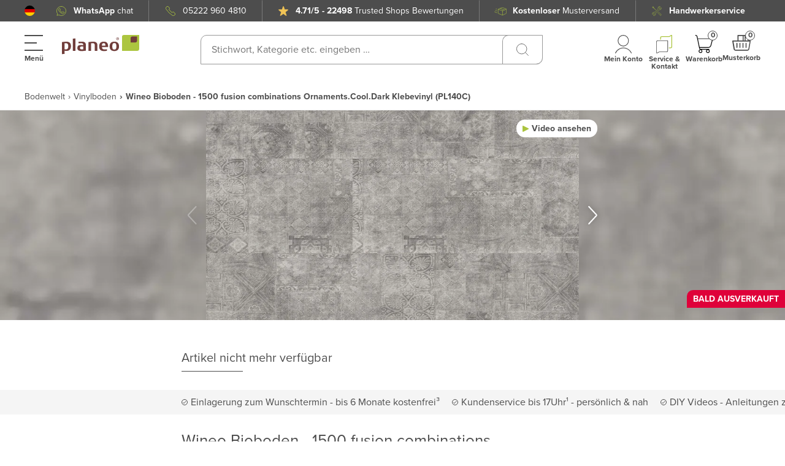

--- FILE ---
content_type: application/javascript; charset=UTF-8
request_url: https://www.planeo.de/_nuxt/ef4aedb.modern.js
body_size: 38633
content:
(window.webpackJsonp=window.webpackJsonp||[]).push([[85],{2:function(e,r,n){"use strict";n.d(r,"a",(function(){return t})),n.d(r,"b",(function(){return o})),n.d(r,"c",(function(){return l}));var t={COMPONENT_OPTIONS_KEY:"nuxtI18n",STRATEGIES:{PREFIX:"prefix",PREFIX_EXCEPT_DEFAULT:"prefix_except_default",PREFIX_AND_DEFAULT:"prefix_and_default",NO_PREFIX:"no_prefix"}},o={isUniversalMode:!0,trailingSlash:void 0},l={vueI18n:{defaultLocale:"de",fallbackLocale:"de",silentTranslationWarn:!0,silentFallbackWarn:!0,messages:{de:{Startseite:"Startseite",links:{home:"Startseite",login:"Anmelden",signup:"Registrieren",privacy:"datenschutz",logout:"Abmelden"},navigation:{welcome:"Hallo und willkommen bei planeo, dein Bodenlieferant",search:"Suchen",cart:"Zum Warenkorb",customerAccount:"Benutzerkonto",badge:{cart:"Warenkorb",cart_empty:"Warenkorb ist leer"}},shipping:{country:{selection:{title:"Wählen Sie Ihr gewünschtes Lieferland aus"}}},quantity:"Menge",product:{vendorCode:"Art. Nr.",article_no:"Artikelnr.",delivery:{cost:{request:"Lieferung nur auf Anfrage für",free:'<span class="label">Versandkostenfrei</span> für DE',withcosts:"zzgl. {shippingCost} Versandkosten für {countryCode}",taxesLabel:"inkl. MwSt.",selfPickupMessage:"oder selbst abholen in Bad Salzuflen"},date:{standard:"Lieferung: bis {date}",express:"Express²: Garantierte Lieferung am {date}",deadline:"wenn Sie innerhalb der nächsten {remainingTime} bestellen.",expressDeliveryNotAvailable:"Expresslieferung nicht verfügbar."},time:{label:{standard:"Lieferzeit",express:"Express"}}},related:{addToCart:"Dazubestellen"},quantity:{calculator:{estimation:'Sie benötigen <span class="quantity">{quantity}</span>: <span class="amount">{amount}</span> zu <span class="price">{price}</span>',price:"Preis: {price}"},savings:'<span class="label">Gespart</span><span class="value">{amount}</span>',input:{label:"Gewünschte Menge"}},clearance:"Der gesamte Bestand muss gekauft werden",tabs:{description:"Produktinformation",technicalData:"Technische Daten",diy:"DIY - Videos",plus:"Plus",product:"Produkt"},configuration:{option:{defaultLabel:"{label} auswählen"},calculator:{rollware:"Der Zuschnitt {width} x {length} cm entspricht {area} zu {price}."},tabs:{roll:"Rolle",length:"Länge in cm"}},customOptions:{noSelection:"-- Keine Auswahl --"},requestCraftsmanService:"Handwerkerservice unverbindlich anfragen",reachedEOF:"Bald ausverkauft",unavailable:"Artikel nicht mehr verfügbar "},cart:{addToCart:"In den Warenkorb",customOptionsRequired:"Bitte füllen Sie alle Pflichtangaben aus, um den Artikel in den Warenkorb zu legen.",add:"In den ",ToCart:"Warenkorb",configure:"Konfigurieren & Kaufen"},modal:{close:"Schließen",goBack:"Zurück"},samples:{button:{mobile:{title:{default:"GRATIS",sampleCartFull:"MUSTERKORB",samplesWithCostShipping:"MUSTER"},subTitle:{default:"MUSTER",sampleCartFull:"IST VOLL",samplesWithCostShipping:"nicht verfügbar"}},desktop:{title:{default:"GRATIS MUSTER",sampleCartFull:"MUSTERKORB",samplesWithCostShipping:"MUSTER"},subTitle:{default:"BESTELLEN",sampleCartFull:"IST VOLL",samplesWithCostShipping:"nicht verfügbar"}}},step1:{description:{emailAndShippingRequired:"Wir benötigen nur noch Ihre E-Mail und Lieferadresse.",orderMoreSamplesAfterwards:"Danach können Sie in Ruhe noch weitere Muster auswählen."}},step2:{description:{orderMoreAfterwards:"Im Anschluss können Sie noch weitere Muster dazu bestellen."},form:{firstname:"Vorname",lastname:"Nachname",company:"Firma",street_and_house_nr:"Strasse und Hausnummer",zip:"PLZ",city:"Stadt",phone:"Telefon",confirm:"Ja, ohne Hausnummer fortfahren.",cancel:"Nein, Adresse nochmal bearbeiten.",houseNrPopup:"Ihre Adresse scheint keine Hausnummer zu enthalten. Möchten Sie ohne Hausnummer fortfahren?"},notifications:{houseNumber:"Achtung: Sie haben keine Hausnummer angegeben."},thxMessagePopUpHeader:"Vielen Dank für Ihre Musterbestellung.",thxMessagePopUp:"Ihre Musterbestellung wurde gespeichert, diese wird automatisch nach einer Stunde weiterverarbeitet. Sie können unsere Seite verlassen oder weitersurfen.",consentMessage:"Indem Sie fortfahren, stimmen Sie zu, dass wir Sie unter der angegebenen Nummer per Anruf oder Messenger (z.B. Whatsapp) kontaktieren dürfen.",consentSmallMessage:"Hier geht es zur",consentLinkMessage:"Planeo Datenschutzerklärung"},prevStep:"zurück",nextStep:"Weiter",orderForFree:"Kostenlos bestellen",step3:{form:{your_samples:"Ihr Musterpaket",data_is_being_processed:"Données en cours de traitement",berater_sprechblase:"Hallo, ich bin Ihre Ansprechpartnerin für den Musterservice."}},order:"Jetzt Premium-Musterpaket bestellen!",premium:"Premium Musterpreis:",subpremium:"inkl. MwSt.",version1:{title:"",description:"",order:"",place:""},version2:{title:"",description:"",order:"",place:""},version3:{title:"Holen Sie sich Inspiration mit unseren hochwertigen Premium Design Mustern!",description:"",order:"Bei diesem Artikel wird eine Diele im original Design verschickt.<br>Produktaufbau je nach Verfügbarkeit entweder in der Klick - oder Klebe-Variante.",place:""},version4:{title:"Bestellen Sie Ihr Handmuster und lassen Sie sich von unseren hochwertigen Produkten inspirieren!",description:"<li>Pro Artikel ist nur ein Handmuster möglich</li><li>Lieferzeit: Innerhalb von drei Tagen nach Zahlungseingang</li><li>Inklusive Gutscheincode für Ihre nächste Online-Bestellung</li>",order:"",place:"Stück"},default:{title:"Sie wollen Ihr Zuhause neugestalten? Holen Sie sich Inspiration mit unseren hochwertigen Original-Dielen! Bestellen Sie jetzt Ihr Premium-Musterpaket und überzeugen Sie sich von unseren Produkten!",description:"<li>Verschickt werden ganze Dielen im originalen Design.</li><li>Pro Artikel ist nur eine Diele möglich.</li><li>Lieferzeit: innerhalb von drei Tagen nach Zahlungseingang.</li><li>Mit einem Gutscheincode für die nächste Online-Bestellung.</li>",order:"",place:"Diele"}},"Sample basket":"Musterkorb","Your sample basket is empty":"Ihr Musterwarenkorb ist leer","We can provide you with free samples of many products or, for a small surcharge, larger premium samples.":"Bei uns erhalten Sie zu vielen Produkten kostenlose Muster oder, gegen einen geringen Aufpreis, größere Premium Muster.",datepicker:{change:"Ändern"},footer:{service:{title:"Kundenservice",phone:{label:"05222 / 960 48-10",href:"tel:+4952229604810"}},questions:"Fragen",trustedShopsSiegel:"Trusted Shops Siegel",legal:{note_one:"Wir sind Montag - Freitag von 9 bis 22 Uhr und Samstag von 9 bis 14 Uhr telefonisch für Sie erreichbar. Für die Ausstellung gilt Montag - Freitag von 9 bis 18 Uhr und Samstag von 9 bis 14 Uhr"}},sections:{diy:{title:"Selbermachen Schritt für Schritt"}},fromTo:"{from} bis {to} Uhr","E-mail address":"E-Mail-Adresse","Press Enter to select":"Drücken Sie die Eingabetaste, um auszuwählen","This value cannot be removed":"Dieser Wert kann nicht entfernt werden","Oops! No items found.":"Hoppla! Keine Elemente gefunden.",Selected:"Ausgewählt",Hour:"Stunde",Minutes:"Minuten","Required fields":"Pflichtfelder",Send:"Abschicken","This field is required.":"Dieses Feld wird benötigt.","This field is required":"Dieses Feld wird benötigt","To Register":"Registrieren",Password:"Passwort","Repeat password":"Passwort bestätigen","Already registered?":"Bereits registriert?","If you have a user account with us, please log in.":"Wenn Sie bei uns ein Benutzerkonto besitzen, melden Sie sich bitte an.","Create an account":"Benutzerkonto anlegen",Register:"Anmelden","Forgot Password":"Passwort vergessen","and should be an e-mail address":"und sollte eine E-Mail Adresse sein","Keep typing your address to display more results":"Geben Sie Ihre Adresse weiter ein, um weitere Ergebnisse anzuzeigen","Street + house number":"Strasse + Hausnummer","My offers":"Meine Angebote ","My orders":"Meine Bestellungen","My sample orders":"Meine Musterbestellungen",Total:"Summe",Address:"Address","Ordered On":"Bestellt am","Shipping to":"Verand an","Order nr":"Bestell-Nr","Order details":"Bestelldetails",Sorting:"Sortierung","Delivery Time":"Lieferzeit","show more":"mehr anzeigen","show less":"weniger anzeigen",Decor:"Dekor",Gallery:"Galerie",Category:"Kategorien",Products:"Produkte",Search:"Suchen","What are you looking for":"Wonach suchen Sie","The field is required and should be in email format":"Das Feld ist erforderlich und sollte im E-Mail-Format vorliegen","Go back":"Zurück",Returns:"Rücksendung",Login:"Einloggen","Or Login":"Oder Einloggen","Order number or invoice number":"Bestellnummer oder Rechnungsnummer","Postal code from the billing address":"Postleitzahl von der Rechnungsadresse","Yes / No":"Ja / Nein","Item name / Item number":"Artikelname/-nummer","Quantity in the Order":"Menge in der Bestellung","Quantity that get back":"Menge für die Retoure","Please select one or more products to return back":"Bitte wählen sie mindestens ein Produkt aus.",Complain:"Reklamationsgrund","Your Message":"Ihre Mitteilung","Phone number for callbacks":"Telefonnummer für Rückfragen","Proposal to repair the damage":"Vorschlag zur Schadensbehebung",NEW_PRODUCT:"Ersatzlieferung",DISCOUNT:"Preisnachlass",MONEY_BACK:" Widerruf/Rückabwicklung",DEFECTIVE:"Produkt(e) ist/sind defekt",OVER_ORDER:"Es wurde zu viel bestellt",INCORRECTLY_ORDERED:"Falsche(s) Produkt(e) bestellt",DELIVERED_INCORRECTLY:"Es wurde falsches Produkt oder Größe geliefert",REVOCATION:"Widerruf/Rücktritt",OTHER:"Sonstiger Grund","Drag & Drop your files or Browse":"Klicken Sie Sie hier und wählen Sie ein oder mehere Bild-Dateien aus","Your RMA Request was created.":"Ihre RMA Anfrage wurde erstellt.","Go back to the Homepage.":"Zurück zur Startseite.","Please fill field room area to continue to the next step":"Bitte füllen Sie den Feldraumbereich aus, um mit dem nächsten Schritt fortzufahren","This website uses cookies to ensure you get the best experience on our website.":"Diese Website verwendet Cookies, um sicherzustellen, dass Sie die bestmögliche Erfahrung auf unserer Website erzielen.","Accept cookies !":"Cookies akzeptieren !","I agree":"Ich stimme zu","This website uses cookies to guarantee you the best possible service. If you continue browsing this page, please consent to the use of cookies":"Diese Website verwendet Cookies, um Ihnen den bestmöglichen Service zu gewährleisten. Wenn Sie auf dieser Seite weitersurfen, stimmen Sie bitte der","This website uses cookies to guarantee you the best possible service. If you continue browsing on this page, please agree to the":"Diese Website verwendet Cookies, um Ihnen den bestmöglichen Service zu gewährleisten. Wenn Sie auf dieser Seite weitersurfen, stimmen Sie bitte der","Use of cookies":"Cookie-Nutzung","to.":"zu.","Enter message here.":"Hier Nachricht eingeben.",Unsere:"Unsere","They have":"Sie haben","MON - FRI":"MO - FR","About us":"Über uns",About:"Über",Manufacturer:"Hersteller",Contact:"Kontakt",Career:"Karriere",Imprint:"Impressum",Customers:"Kunden","Service center":"Servicecenter","Data protection":"Datenschutz","Right of withdrawal":"Widerrufsrecht","Battery law":"Batteriegesetz","You can pay":"Bezahlen",via:"können Sie über","Payment in advance":"Vorkasse",Bill:"Rechnung","Hire purchase":"Ratenkauf","Cash on delivery":"Nachnahme","All rights reserved":"Alle Rechte vorbehalten","All prices incl. VAT plus shipping costs":"Alle Preise inkl. gesetzl. Mehrwertsteuer zzgl. Versandkosten","German islands and the shipping of decking are excluded.":"Ausgenommen sind deutsche Inseln und der Versand von Terrassendielen.","For the express service there is a fee of € 10 for parcels and € 50 for freight forwarding deliveries. Express shipping is only possible within mainland Germany and when all products in the shopping cart are express.":"Für den Express-Service fällt eine Gebühr von 10 € für Paket und 50 € bei Speditionslieferungen an. Expressversand ist nur innerhalb deutschen Festlandes möglich und wenn alle Produkte im Warenkorb expressfähig sind.","The storage service is free of charge for up to 3 months when a customer account is created and is only available from an order value of € 1200.":"Der Einlagerungsservice ist bei Erstellung eines Kundenkontos bis zu 3 Monate kostenlos und erst ab einem Bestellwert von 1200 CHF verfügbar.","The storage service is free of charge for up to 3 months when a customer account is created and is only available from an order value of € 1200 - de.":"Der Einlagerungsservice ist bei Erstellung eines Kundenkontos bis zu 3 Monate kostenlos und erst ab einem Bestellwert von 1200 € verfügbar.","The free sample service includes up to 7 product samples. You can recognize the sample availability by the sample button on the product page.":"Der kostenloses Musterservice beinhaltet bis zu 7 Produktmuster. Die Musterverfügbarkeit erkennen Sie anhand des Musterbuttons auf der Produktseite.","While on stock.":"Solange der Vorrat reicht.","Questions to the product":"Fragen zum Produkt","Request a quote":"Angebot anfordern","Helpful videos":"Hilfreiche Videos",Helpful:"Hilfreiche",Videos:"Videos","Selection of reason for reclamation":"Ein Grund für Reklamation",Menu:"Menü","Private customers":"Privatkunden","Business customers":"Geschäftskunden","Go to Related Products":"Zum Zubehör","Keep shopping":"Weiter einkaufen","Go to Cart":"Zum Warenkorb",urlMaskIdPrivate:"32",urlMaskIdBusiness:"34",urlMaskIdPrivateDom:"urlmask32",urlMaskIdBusinessDom:"urlmask34",Newsletter:"Newsletter","Sprache & Lieferland":"Lieferland","Rückruf anfragen":"Rückruf anfragen",Servicezeiten:"Servicezeiten","9:00 - 18:00 Uhr":"9:00 - 18:00 Uhr","9:00 - 14:00 Uhr":"9:00 - 14:00 Uhr",Counselor:"Ratgeber","My Account":"Mein Konto","Service & Kontakt":"Service & Kontakt",Angebote:"Angebote",Hello:"Hallo",and:"und",welcome:"willkommen","at planeo":"bei planeo","Amount affected":"Betroffene Menge","We received your return request.":"Wir haben Ihre Retourenanfrage erhalten.","You will shortly receive an email with all important details.":"In Kürze erhalten Sie eine E-Mail mit allen wichtigen Details.",Continue:"Fortfahren","Ordered as a guest?":"Als Gast bestellt?","If you placed an order as a guest, please enter your details.":"Falls Sie als Gast eine Bestellung betätigten haben, geben Sie bitte ihre Daten ein.","Search: e.g. Floor, terrace, fence, paint, carpets etc.":"Suche: z.B. Parkett, Vinylboden, Terrasse etc.","Enter a search term ...":"Suchbegriff eingeben ...","The e-mail address you used to place the order (e.g. john.doe@example.com)":"name@gmail.com","The order or invoice id (e.g. 123456789)":"123456789","The postal code of your billing address (e.g. 12345)":"12345",returns:{landing:{title:"Eine Reklamation/Retourenanfrage aufgeben",description:"Sie möchten eine Reklamation aufgeben oder eine Retourenanfrage stellen? Geben Sie hier Ihre Daten ein - diese entnehmen Sie bitte aus Ihren Bestellunterlagen. Unsere Mitarbeiter werden sich umgehend darum kümmern.",fieldDescriptionText:"Bitte geben Sie Ihre E-Mail Adresse, die Postleitzahl Ihrer Rechnungsanschrift ein Ihre Bestell- oder Rechnungsnummer ein:",lookup:"Retourenanfrage stellen",orderNotFound:'Es wurde keine Bestellung oder Rechnung mit der Nummer "{orderIncrementId}" für die E-Mail Adresse "{orderEmail}" und der Postleitzahl "{postalCode}" gefunden. Bitte prüfen Sie Ihre Eingabe und versuchen es erneut.',formTitle:"Bestelldaten angeben"},form:{title:"Reklamation starten (Bestellung #{orderIncrementId})",selection:{headline:"Wählen Sie die Artikel aus, die Sie reklamieren/retournieren wollen:"},table:{select:"Reklamieren (ja/nein)",productName:"Produkt",orderedAmount:"Bestellmenge",returnAmount:"Menge",articleNumber:"Artikelnummer",label:"Wählen Sie die Artikel aus, die Sie reklamieren/retournieren wollen:",labelOverview:"Prüfen Sie bitte Information über ausgewählte Artikeln. Wenn Sie etwas verändern wollen, gehen Sie bitte zurück"},formats:"Fügen Sie Bilder Ihrer Reklamation hinzu",wholeOrder:"Gesamte Bestellung",wholeOrderNotice:"Betrifft die gesamte Bestellung",message:{label:"Beschreiben Sie Ihren Grund zur Reklamation",labelOverview:"Ihre Nachricht:",placeholder:"Geben Sie hier Ihre Nachricht ein:"},attachments:{labelOverview:"Ihre hochgeladenen Bilder:"},phone:{label:"Schreiben Sie bitte Ihre Telefonnummer für Rückfragen",labelOverview:"Ihre Telefonnummer für Rückfragen",placeholder:"+49 000 0000000"},reason:{label:"Wählen Sie den Grund Ihrer Reklamation/Retourenanfrage aus:",labelOverview:"Der Grund Ihrer Reklamation/Retourenanfrage:",placeholder:"Ein Grund für Reklamation"},remedy:{label:"Ihr Vorschlag zur Schadensbehebung",placeholder:"Vorschlag zur Schadensbehebung"},proposal:{label:"Schlagen Sie gerne eine Erstattungssumme vor",placeholder:"Erstattungssumme"},maxValueWarning:"Der wert darf nicht höher sein als {maxValue}",submit:"Absenden"},submit:"Rückgabeprozess starten",success:{title:"Vielen Dank",message:"Wir haben Ihre Retourenanfrage/Reklamation bekommen. <br /> In Kürze erhalten Sie eine E-Mail mit allen <br /> wichtigen Details.",rmaId:"Ihre Reklamationsnummer:",button:"Zur Startseite"},tapeten:"TAPETEN",for_your_home:"für Ihr Zuhause",farbe:"FARBE",for_walls_and_ceilings:"Für Wand & Decke",TEPPICHE:"TEPPICHE",for_ever_room:"Für jeden Raum","Garten BELEUCHTUNG":"Garten BELEUCHTUNG","fur drauben":"für draußen"},"Missing required fields":"Fehlende Pflichtfelder","product-configuration-wizard":{prev:"Voheriges",stepByStep:"Step by step",next:"Weiter",back:"Zurück",expert:"Experte",following:"Nächstes"},"My Projects":"Meine Projekte",from:"aus",Anonym:"Anonym",Articlenr:"Artikelnr",Free:"Kostenloses","Order samples":"Muster bestellen",Now:"Jetzt",offer:"Angebot",request:"anfordern","Your delivery date: by":"Ihr Lieferdatum: bis zum","Storage at the desired date - free of charge up to 9 months":"Einlagerung zum Wunschtermin - bis 9 Monate kostenfrei³","2% prepayment discount on the total value of the goods":"2 % Vorkasse-Rabatt auf den gesamten Warenwert","Customer Service USP":"Kundenservice bis 17Uhr¹ - persönlich & nah","DIY Videos - DIY Instructions":"DIY Videos - Anleitungen zum Selbermachen","VAT included":"inkl. MwSt","Free shipping":"Versandkostenfrei",for:"für","More on":"Mehr zum",Product:"Produkt",Equipment:"Zubehör",Description:"Beschreibung","Technical specifications":"Technische Daten",Print:"Ausdrucken","Print page":"Seite Drucken","Product description":"Produktbeschreibung","Request alternative":"Alternative anfragen","We help you with your questions!":"Wir helfen Ihnen bei Ihren Fragen!","I would be happy to advise you":"Ich berate Sie gern","personally to your questions.":"persönlich zu Ihren Fragen.","Customer support":"Kundenbetreuung",Clock:"Uhr","We recommend the following accessories for this product":"Wir empfehlen folgendes Zubehör für dieses Produkt","Configure the product":"Konfigurieren Sie das Produkt","Shipping costs and delivery for":"Versandkostenübersicht","Shipping group":"Versandgruppe","Flat rate":"Pauschale","Shipping costs including VAT":"Versandkosten inkl. MwSt","Contact Sales":"Auf Anfrage!","Express delivery plus ":"Expressversand zzgl. ","Island delivery plus ":"Inselzuschlag zzgl. ",Downloads:"Downloads","Show more tools":"Mehr Werkzeuge anzeigen","Show less tools":"Mehr Weniger Profile anzeigen","Order number":"<strong>Bestellung:</strong> #{incrementId}","Your reason for complaint":"Ihr Grund für Reklamation","Your complaint":"Ihre Reklamation","Uploaded images":"Hochgeladene Bilder","Your proposal to remedy the damage":"Ihr Vorschlag zur Schadensbehebung","Your telephone number for queries":"Ihre Telefonnummer für Rückfragen","Send complaint":"Reklamation senden","Correct the information":"Angaben korrigieren","Please check information on selected items. If you want to change something, please go back":"Prüfen Sie bitte Information über ausgewählte Artikeln. Wenn Sie etwas verändern wollen, gehen Sie bitte zurück","Your order has been successfully found.":"nachfolgend sehen Sie die Artikel aus Ihrer Bestellung.","You can start the complaint.":"Fahren Sie bitte mit Ihrer Reklamation/Retourenanfrage fort.","Here you can get information about":"Übersicht Ihrer Reklamation/Retourenanfrage.","Look at your complaint.":"Prüfen Sie Ihre ausgewählten Artikel auf Richtigkeit; für Änderungen gehen Sie bitte einen Schritt zurück:\n","Choose images":"Bilder wählen",Further:"Weiter",Back:"Zurück","Something went wrong. Try again.":"Etwas ist schief gelaufen. Versuch es noch einmal.",newsletter:{placeholder:{name:"Ihre Name",email:"Ihre E-mail Adresse*"},button:"Jetzt abonnieren",title:"Newsletter.",subtitle:"Abonnieren Sie unseren Newsletter und bekommen Sie einen",voucher:"10€ Gutschein.",success:"Sie wurden erfolgreich abonniert.",newsletter:"Newsletter"},Dear:"Guten Tag","The given data was invalid.":"Die angegebenen Daten waren ungültig.",AGB:"AGB",service:"Service",SA:"SA","Choose a language":"Sprache auswählen","Select delivery country":"Lieferland auswählen",Deutschland:"Deutschland",Germania:"Deutschland",Austria:"Österreich",homepage:{trustedShops:{title:"<strong>{totalReviewCount}</strong> Trusted Shops Bewertungen"},topCategories:{title:"Versandkostenfreie <strong>Gratismuster.</strong>",description:"Sind Sie auf der Suche nach den perfekten Produkten für Ihr Zuhause? Hier können Sie <strong> kostenlose Muster</strong> bestellen."},topProducts:{title:"Beliebte <strong>Produkte.</strong>"},probes:{text:"Heute wurden schon <strong>{count}</strong> Muster bestellt"},about:{title:"Wir sind <strong>planeo.</strong>",message:"<p>planeo ist Ihr Experte mit Fachkompetenz und attraktiven Angeboten für Boden-, Wohn- und Gartenwelt.</p> <p>Mit dem ausgewählten Sortiment unserer Eigenmarke „planeo“ stellen wir als Fachhändler sicher, dass die Bodenbeläge - ob Parkett, Laminat oder Vinyl - ebenso wie das praktische Zubehör unseren hohen Qualitätsstandards entsprechen. Unser Komplettprogramm an Produkten und Anwendungen präsentieren wir Ihnen im planeo Onlineshop – übersichtlich strukturiert und einfach in der Handhabung.</p>",facts:{mitarbeiter:"Mitarbeiter",mitarbeiter_description:"sorgen dafür, dass Ihre Bestellung pünktlich ankommt, Sie ein passendes Angebot bekommen, Ihre Anrufe und Whatsapp-Nachrichten beantwortet werden uvm.",square_meters_living_space:"m² Wohnfläche",square_meters_living_space_description:"haben wir letztes Jahr verschönert. Das sind knapp 114 Fussballfelder.",hours_of_diy_videos:"Aufrufe DIY-Videos",hours_of_diy_videos_description:"Mit unseren Profi-Tipps und Tricks wollen wir Sie animieren und Mut machen, selbst Ihre Projekte anzugehen. Besuchen Sie unseren YouTube-Kanal und legen Sie einfach los. planeo unterstützt Sie bestmöglich bei der Verwirklichung Ihrer Lebensräume.",square_meters_of_storage_space:"m² Lagerfläche",square_meters_of_storage_space_description:"vollgepackt mit Ihren Wünschen. Boden? Wohnen? Garten? Wir haben es! Falls Sie es benötigen, können wir Ihre Bestellung auch einlagern."}},search:{title:"Sie wissen, was Sie wollen?",text:"Suchen und schnell finden!"},youtube:{button:"Videos anschauen",description:"Profitieren Sie von unserem kostenlosen Expertenwissen und abonnieren Sie noch heute unseren YouTube-Kanal. Unser umfangreiches Handwerker-Wissen vermitteln wir Ihnen in vielen praktischen Video-Anleitungen."},usps:{customer_service:"Kundenservice",personal_close_10PM:"persönlich und nah: bis 17 Uhr.<sup>1</sup>",express_next_day:"Express Next Day",for_orders_up_to_10AM:"bei Bestellungen bis 10 Uhr.<sup>2</sup>",refund_policy:"Rückgaberecht",up_to_30_days:"Ware 30 Tage lang zurückgeben.",free_storage:"Gratis Einlagerung",up_to_3_months:"bis 6 Monate oder Wunschtermin. <sup>3</sup>",up_to_12_months:"bis 12 Monate oder Wunschtermin. <sup>3</sup>",free_sample_package:"Kostenloses Musterpaket",for_many_of_our_products:"für viele unserer Produkte. <sup>4</sup>",diy_videos:"DIY Videos",do_it_yourself:"Anleitungen zum Selbermachen."},worlds_carousel:{planeo_wood_floor:"Die planeo Bodenwelt",best_selection:"meine beste Bodenauswahl",planeo_garden_world:"planeo Gartenwelt","best_for_the garden":"das Beste für den Garten",discover_our_living_space:"Entdecke unsere Wohnwelt",and_create_living_spoaces:"und gestalte Lebensräume"},world_section:{planeo_floor_world:"Die planeo Bodenwelt",best_soil_selection:"meine beste Bodenauswahl","klick-vinyl":"Klick-Vinyl",adhesive_vinyl:"Klebevinyl",self_adhesive_vinyl:"Vinyl selbstklebend",parkuet_plank:"Parkett Landhausdiele",oak_parket:"Eichenparkett",planeo_garden_world:"planeo Gartenwelt",the_best_for_garden:"das Beste für den Garten",discover_living_space:"Entdecke unsere Wohnwelt",and_create_living_spaces:"und gestalte Lebensräume"}},world:{businessCustomers:{title:"<strong>Sind Sie Geschäftskunde?</strong> Dann werden Sie hier fündig:"}},cmsPages:{youtubeDescription:"Wir wollen Sie bestmöglich bei der Verwirklichung Ihrer Lebensräume unterstützen. Schauen Sie in unsere YouTube Channel und packen Sie es an."},"Reliable brands":"Zuverlässige Marken",file_size_is_greater_than:"Datei ist größer als {size}",file_type_not_allowed:'Dateierweiterung ".{extension}" ist nicht erlaubt',skip_to_main:"Zum Hauptmenü springen",EXCELLENT:"AUSGEZEICHNET",GOOD:"GUT",POOR:"SCHLECHT",VERY_POOR:"SEHR SCHLECHT",FAIR:"FAIR",error_on_upload_file:"Beim Hochladen der Datei {file} ist ein Fehler aufgetreten",minimum_order_quantity:"Die Mindestbestellmenge beträgt {0} {1}.",maximum_order_quantity:"Nur {0} {1} bestellbar",product_has_reached_eol:"Die Lebenszeit dieses Produkts wurde überschritten, und ist nicht mehr erhältlich.",product_out_of_stock:"Produkt nicht auf Lager.",errors:{invalid_phonenumber:"Die Eingegebene Telefonnummer ist ungültig.","Failed to fetch product prices":"Die Produktpreise konnten nicht abgerufen werden"},cart_product_added_success:"{2} wurde in den Warenkorb gelegt.",more_articles_from:"Weitere Artikel von",configurable:{not_available:"Die ausgewählte Konfiguration is leider nicht verfügbar."},"Sorry we could not find any tutorial videos":"Leider konnten wir keine passenden Videos finden","The best service - because you need it.":"Den besten Service - weil Sie es brauchen.",German:"Deutsch",English:"Englisch",French:"Französisch",Italian:"Italienisch",article_no:"Artikelnr.",addToCartSidebar:{free_shipping_Germany:"Versandkostenfrei in Deutschland",store_at_the_desired_date:"Einlagerung zum Wunschtermin","2_prepayment_discount":"2 % Vorkasse-Rabatt"},desired_date:{set_desired_delivery_date:"Wunschliefertermin festlegen",standart_delivery_time:"Standard Lieferzeit",delivery_on_requested_date:"Lieferung zum Wunschtermin",delivery_on_demand:"Lieferung auf Abruf (Einlagerung)",express_delivery:"Express Lieferung"},customer_type:{private_customer:"Privatkunde",business_customer:"Geschäftskunde"},"oops!":"oops!",magento_footer:{subsequently:"Anschließend",we_ship_with:"versenden wir mit"},payment_methods:{payment_in_advance:"Vorkasse",invoice:"Rechnung"},planeo_features:{express_next_day:"Express next day",order_by_10AM:"bei Bestellung bis 10 Uhr",storage:"Einlagerung",up_to_3_months_free:"bis 3 Monate gratis",free_shipping:"Versandkostenfrei",for_delivery_in_germany:"für Lieferung im deutschen Inland",DIY_Videos:"DIY Videos",do_it_yourself_instructions:"Anleitungen zum Selbermachen",sample_package:"Musterpaket",order_for_free:"kostenlos bestellen"},sample_products_checkout_sidebar:{your_sample_package:"Ihr Musterpaket",berater_sprechblase:"Hallo, ich bin Ihre Ansprechpartnerin für den Musterservice.",data_is_being_processed:"Daten werden verarbeitet"},watch_video:"Video ansehen",interaction_list:{product_description:"Produktbeschreibung"},price:{uvp:"Statt",instead_of:"Statt"},prodct_mark:{individual_offer:"Individuelles Angebot"},product_mark:{step_description:"Sind Sie auf der Suche nach einem günstigeren Preis?<br />Fragen Sie uns einfach nach einem individuellen Angebot!"},product_inquiry_button:{questions_about:"Fragen zum",product:"Produkt",now:"Jetzt",offer:"kostenloses",bulk_offer:"Großabnehmeranfrage",request:"Angebot",offers:"kostenloses",inquiry:"Angebot",open:"Angebots Anfrage"},product_inquiry_form:{thank_you_for_request:"Vielen Dank für Ihre Anfrage",we_will_cantact_you_shortly:"Wir werden uns in Kürze bei Ihnen melden.",contact_us:"Bei weiteren Rückfragen stehen wir Ihnen jederzeit zur Verfügung.",back_to_product:"Zurück zum Produkt",continue:"weiter",yes:"Ja",no:"Nein",back:"zurück",terms:"Wir verwenden Ihre Daten ausschließlich zur Kontaktaufnahme und Bearbeitung Ihres Anliegens und ggf.Erstellung eines Angebotes. Mit Absenden des Kontaktformulars willigen Sie ein, dass Ihre Daten für                   eventuelle Rückfragen elektronisch gespeichert und verarbeitet werden. Wir geben Ihre Daten nicht an                   Dritte weiter. Ihre Einwilligung können Sie jederzeit mit Wirkung für die Zukunft widerrufen. Bitte                   beachten Sie unsere",data_protection:"Datenschutzerklärung",submit:"Absenden",questions:{"Bitte benötigtes Laminat Zubehör wählen":"Bitte benötigtes Laminat Zubehör wählen",Unterlage:"Unterlage","Unterlage (Klick Variante)":"Unterlage (Klick Variante)","Kleber (Klebe Variante)":"Kleber (Klebe Variante)",Leisten:"Leisten",Profile:"Profile","Verlegezubehör":"Verlegezubehör",Pflegemittel:"Pflegemittel",Winkelleisten:"Winkelleisten",Abdeckleiste:"Abdeckleiste","Füße (Größe angeben)":"Füße (Größe angeben)","Unterkonstruktion (Alu oder WPC)":"Unterkonstruktion (Alu oder WPC)",Pads:"Pads"},your_question:"Bitte geben Sie uns weitere Informationen zu Ihrem Projekt (Maße der Fläche, benötigtes Zubehör, etc.)",error_no_questions:"Leider sind Anfragen derzeit nicht verfügbar.",further_information:"Weitere Informationen",phone_information:"Damit es schneller und einfacher geht: Teilen Sie uns gerne Ihre Telefonnummer mit.",whatsapp_agreement:"Sie dürfen mich gerne per WhatsApp anschreiben.",whatsapp_policy:"Ich stimme der ",whatsapp_policy_link_title:"Whatsapp Datenschutzbestimmung",whatsapp_policy_after:" zu.",privacy_policy:"Hier geht es zur",include_works:"Handwerkerleistung im Angebot aufnehmen",marketing_agreement:"Ja, ich möchte keinen Deal verpassen und den <strong>Newsletter</strong> und <strong>exklusive Informationen zu Produkten und Angeboten</strong> erhalten. <br> Eine Abmeldung ist jederzeit möglich."},paroduct_inquiry_page:{bulk_buyers:"Großabnehmer"},related_slider:{we_recommend:"Wir empfehlen folgendes",accessories_for_product:"Zubehör für dieses Produkt"},related_products:{we_recommend:"Wir empfehlen folgendes",accessories:"Zubehör"},sample_products_Cart:{our_suggestion:"Unser Vorschlag",keep_searching:"Weitersuchen",graduation:"Abschluss",sample_automatic:"Ihre Musterbestellung wird automatisch <br/> in",minutes:"Minuten",processed:"verarbeitet",welcome_to_add_pattern:"Sie können gerne<strong>noch 1 weiteres Muster</strong> hinzufügen.",still_can_add_samples:"Sie können gerne noch <strong>bis zu {count} weitere Muster</strong> hinzufügen.",berater_sprechblase:"Hallo, ich bin Ihre Ansprechpartnerin für den Musterservice.",your_sample_package:"Ihr Musterpaket"},"100% kostenlos, keine versteckten Kosten!":"Alles, inklusive Material und Versand, ist zu 100 % kostenfrei.",channel:"Kanal",worldpage:{header:"Klick-Vinyl Angebote",subheader:"leicht zu verlegen und super günstig",view_offers:"Angebote ansehen",carpet_offers:"Teppiche Angebote",modern_and_cozy:"modern und gemütlich ",SALE:"SALE",remaining_stocks_and_deals:"Restposten und Deals"},"planeo Founder":"planeo Gründer",view_offers:"Angebote ansehen",offcanvasTitle:"Wohlfühlboden von planeo",Switzerland:"Schweiz",search:{last_searches:"Letzte Suche",no_results_text:"Wir haben <strong>leider nichts passendes</strong> gefunden.<br/> Probieren Sie doch unseren <strong>Support-Chat</strong> aus …",tabs:{all:"Alle",products:"Produkte",advises:"Ratgeber",videos:"Videos",infos:"Infos",mine_planeo:"Mein planeo"},show_all:"Alles anzeigen",show_more:"Weitere anzeigen",show:"Anzeigen",placeholder:"Stichwort, Kategorie etc. eingeben …",product:{sold_out_soon:"Bald ausverkauft",mwst:"inkl. MwSt. zzgl. Versand",delivery_time:"Liferzeit",details:"Mehr Details",sku:"Artikelnr.:"},minimum_chars_length:"Bitte verwenden Sie mindestens {minimumChars} Zeichen (Sie verwenden derzeit {inputChars} Zeichen)"},sample_bold:"Kostenloses",sample_simple:"Muster bestellen",mobile_muster:"Muster",videotheke:"Videotheke",load_more:"Mehr laden",email_adress:"E-Mail Adresse",date_from:"Vom","Continue watching":"Weiterschauen",project_dropdown:{create_new:"Neues Projekt erstellen",select_project:"Zum Projekt hinzufügen",manage_projects:"Meine Projekte verwalten"},"Youtobe subscribe":"Youtube abonnieren",all:"Alle",close_note:"Hinweis schließen",filter:{active:"Aktive Filter",customize:"Auswahl anpassen",reset:"zurücksetzen",show_more:"Alle anzeigen",show_less:"Weniger anzeigen"},forms:{firstName:"Vorname",lastName:"Nachname",address:"Adresse",city:"Stadt",phone:"Telefon",email:"E-Mail",postCode:"PLZ",companyName:"Firmenname",validation:{email:"Bitte geben Sie eine gültige E-Mail-Adresse ein.",required:"Dieses Feld ist erforderlich."}},"Cookies help us to better understand our visitors and customers and to present an interest-based offer. If you don't like our cookies, you can customize the content, but our basic recipe always remains the same. After all, that's how it 'tastes' best. So try them all!":"Cookies helfen uns dabei, unsere Besucher und Kunden besser zu verstehen und um ein interessenbezogenes Angebot zu präsentieren. Sie können optionale Cookies individuell anpassen oder ablehnen, wobei essentielle Cookies immer aktiv bleiben.","Cookie consent can be revoked or changed at any time with effect for the future. Our secret recipe? We reveal it here:":"Die Cookie-Einwilligung kann jederzeit mit Wirkung f&uuml;r die Zukunft widerrufen oder ge&auml;ndert werden. Unser Geheimrezept? Hier legen wir es offen:","Privacy Policy":"Planeo Datenschutzerklärung","We love cookies.":"Wir lieben cookies.","You too?":"Sie auch?","Cookies? You got it!":"Cookies? Alles klar!","I prefer to customize content":"Inhalte lieber anpassen","I don't like cookies.":"Cookies mag ich nicht.","Cookies help us to better understand our visitors and customers and to present an interest-based offer. If you do not like our cookies, you can customise the content or":"Cookies helfen uns, unsere Besucher*innen und Kunden*innen besser zu verstehen und ein interessenbezogenes Angebot zu pr&auml;sentieren. Wenn Sie unsere Cookies nicht m&ouml;gen, k&ouml;nnen Sie die Inhalte individuell anpassen oder","remove them completely":"komplett entfernen","Or we":"Oder wir machen die","remove the cookies":"Cookies weg","Cookies help us to better understand our visitors and customers and to present an interest-based offer. If you do not like our cookies, you can":"Cookies helfen uns, unsere Besucher*innen und Kunden*innen besser zu verstehen und ein interessenbezogenes Angebot zu präsentieren. Wenn Sie unsere Cookies nicht mögen, können Sie die Inhalte","customise the content":"individuell anpassen",or:"oder","Cookie consent can be revoked or changed at any time with effect for the future.":"Die Cookie-Einwilligung kann jederzeit mit Wirkung für die Zukunft widerrufen oder geändert werden.","Our secret recipe? We reveal it here:":"Unser Geheimrezept? Hier legen wir es offen:","Ok & Close":"Zustimmen",Settings:"Einstellungen","Terrace Planner":"Terrasse planen","browser-accessibility":"Für ein optimales Konfigurationserlebnis empfehlen wir einen der folgenden Browser zu nutzen:<br><b> Google Chrome, Microsoft Edge oder Safari</b>","Preis stellt den niedrigsten Gesamtpreis dar, welchen wir innerhalb der letzten 30 Tage vor der Anwendung der Preisermäßigung gegenüber Verbrauchern auf unserem Online-Shop verlangt haben.":"Preis stellt den niedrigsten Gesamtpreis dar, welchen wir innerhalb der letzten 30 Tage vor der Anwendung der Preisermäßigung gegenüber Verbrauchern auf unserem Online-Shop verlangt haben.","-- Please Select --":"-- Bitte Auswählen --","To product information":"Zur Produktbeschreibung","Fussleisten / Clips":"Leisten / Clips","Leisten / Clips":"Leisten / Clips","Trittschalldämmung":"Trittschalldämmung",Werkzeuge:"Werkzeuge","Reinigung / Pflege":"Reinigung / Pflege","Kleber&Untergrund":"Kleber&Untergrund",Profile:"Profile",Teppiche:"Teppiche","Zubehör":"Zubehör","Industrieboden Zubehör":"Industrieboden Zubehör","spez. Zubehör":"spez. Zubehör","Pfosten (aufdübeln)":"Pfosten (aufdübeln)","Pfosten (betonieren)":"Pfosten (betonieren)",Tore:"Tore",Beleuchtung:"Beleuchtung",Zaunerweiterungen:"Zaunerweiterungen","Zubehör Untergrund":"Zubehör Untergrund","Drücker":"Drücker","Zargen Zubehör":"Zargen Zubehör","Spielturm Zubehör":"Spielturm Zubehör","Erweiterung Links":"Erweiterung Links","Erweiterung Rechts":"Erweiterung Rechts","Tapeten Zubehör":"Tapeten Zubehör","Fassaden Zubehör":"Fassaden Zubehör","Sauna-Öfen":"Sauna-Öfen",Malerbedarf:"Malerbedarf","For matching items only":"Passende Artikel",catalog:"katalog",contactto:"kontakt zu","All Manufacturer":"Alle Hersteller","Design your dream terrace":"Gestalten Sie Ihre Traum-Terrasse","from shape to laying pattern.":"von Form bis Verlegemuster.","Realise your individual dream terrace in just a few steps. Simply draw the floor plan, choose the decking and get your quote.":"In wenigen Schritte Ihre individuelle Traumterrasse verwirklichen. Ganz einfach, Grundriss zeichnen,\nBelag wählen und Ihr Angebot bekommen.","PLAN YOUR TERRACE NOW AND GET A QUOTE":"JETZT TERRASSE PLANEN UND ANGEBOT ERHALTEN",video_url_desktop:"https://planeo-media.imgix.net/frontend/video/20230323_planeo-Terrassen-Konfi-Animation-DE.mp4",video_url_mobile:"https://planeo-media.imgix.net/frontend/video/20230323_planeo-Terrassen-Konfi-Animation-DE_1-1.mp4","Bitte benötigtes Klick-Vinyl Zubehör wählen.":"Bitte benötigtes Klick-Vinyl Zubehör wählen.","Bitte benötigtes Parkett Zubehör wählen.":"Bitte benötigtes Parkett Zubehör wählen.","Bitte benötigtes Laminat Zubehör wählen.":"Bitte benötigtes Laminat Zubehör wählen.",video_url_desktop_webm:"https://planeo-media.imgix.net/frontend/video/20230323_planeo-Terrassen-Konfi-Animation-DE.webm",video_url_mobile_webm:"https://planeo-media.imgix.net/frontend/video/20230323_planeo-Terrassen-Konfi-Animation-DE_1-1.webm","Advice on":"Beratung über","The latest products from":"Die neuesten Produkte von","No manufacturer products":"Auf der Suche nach einem speziellen Produkt? Zögern Sie nicht, direkt mit uns in Verbindung zu treten!","The sample availability has changed":"Die Musterverfügbarkeit hat sich geändert","Desired quantity":"Gewünschte Menge","Your message has been successfully sent. Thank you for reaching out!":"Ihre Nachricht wurde erfolgreich gesendet. Vielen Dank, dass Sie sich gemeldet haben!","Individual expert advice":"Individuelle Expertenberatung",Our:"Unsere",Type:"Typ","Package Content":"Packungsinhalt",Packing:"Verpackung","Sonnenschutz-Befestigung":"Sonnenschutz-Befestigung","Sonnenschutz-Profile":"Sonnenschutz-Profile","Sonnenschutz-Steuerung":"Sonnenschutz-Steuerung",Monday:"Montag",Tuesday:"Dienstag",Wednesday:"Mittwoch",Thursday:"Donnerstag",Friday:"Freitag",Saturday:"Samstag",Sunday:"Sonntag",exit_intent_popup:{email:"Ihre E-Mail",subscribe:"Bestpreis sichern",required_field:"Pflichtfeld",field:"Feld",invalid_email:"Bitte geben Sie eine gültige E-Mail-Adresse an."},"You have added product":"Sie haben das Produkt ","in the cart.":" in Ihren Einkaufswagen gelegt.","Recommended accessories":"Empfohlenes Zubehör",customer_reviews:{title:"Kundenrezensionen",all_reviews:"Alle Bewertungen",filter:"Filters",newest_reviews:"die neuesten Bewertungen zuerst",best_reviews:"die besten Bewertungen zuerst",sort_placeholder:"besten Bewertungen zuerst"},"View in your own room":"Raumplaner","Code scannen und mit Roomvo in VR anzeigen.":"Scannen und auf dem Mobilgerät ansehen.","Im Browser öffnen":"Im Browser öffnen","besten Bewertungen zuerst":"besten Bewertungen zuerst","Back to top":"Nach oben",discoverMoreProducts:"Mehr Produkte von {manufacturer} entdecken",article:"Artikel",sale_campaign:{text:"Aktion endet in",time:"<div><span>{days}</span>Tage</div><div><span>{hours}</span>Stunden</div><div><span>{minutes}</span>Minuten</div><div><span>{seconds}</span>Sekunden</div>"}},en:{links:{home:"Start page",login:"Login",signup:"Register",privacy:"data-privacy",logout:"Log out"},navigation:{welcome:"Hello and welcome to planeo, your floor supplier",search:"Search",cart:"To the shopping cart",customerAccount:"User account",badge:{cart:"Cart",cart_empty:"Shopping cart is empty"}},shipping:{country:{selection:{title:"Select your desired delivery country"}}},sample_bold:"Free",sample_simple:"Order Sample",mobile_muster:"Sample",quantity:"Quantity",product:{vendorCode:"Art. No.",article_no:"Item no.",delivery:{cost:{request:"Delivery only on request for",free:'<span class="label">free shipping</span> for DE',withcosts:'plus. {shippingCost} <span class="label">shipping costs</span> for deliveries to {countryCode}',taxesLabel:"VAT included",selfPickupMessage:"or self-pickup in Bad Salzuflen"},date:{standard:"Delivery: to {date}",express:"Express²: Guaranteed delivery on <u>{date}</u>",deadline:"if you order within the next {remainingTime}."},time:{label:{standard:"Delivery time",express:"Express"}}},related:{addToCart:"Add to cart"},quantity:{calculator:{estimation:'You need  <span class="quantity">{quantity}</span>: <span class="amount">{amount}</span> to <span class="price">{price}</span>',price:"Price: {price}"},savings:'<span class="label">Saved</span><span class="value">{amount}</span>',input:{label:"Desired quantity"}},tabs:{description:"Description",technicalData:"Technical data",diy:"DIY - Videos"},configuration:{option:{defaultLabel:"{label} select"},calculator:{rollware:"The cut  {width} x {length} cm corresponds to {area} at {price}."},tabs:{roll:"Roll",length:"Length in cm"}},customOptions:{noSelection:"-- No selection --"},requestCraftsmanService:"Request a craftsman service",clearance:"The entire stock must be purchased",reachedEOF:"Sold out soon",unavailable:"Article no more available"},cart:{addToCart:"Add to shopping cart",customOptionsRequired:"Please complete all required fields to add the item to your cart.",add:"Add to ",ToCart:"To cart",configure:"Configure & Buy"},modal:{close:"Close",goBack:"Back"},samples:{button:{mobile:{title:{default:"FREE",sampleCartFull:"SAMPLE CART",samplesWithCostShipping:"SAMPLES"},subTitle:{default:"SAMPLE",sampleCartFull:"IS FULL",samplesWithCostShipping:"not available"}},desktop:{title:{default:"FREE",sampleCartFull:"SAMPLE CART",samplesWithCostShipping:"SAMPLES"},subTitle:{default:"SAMPLE",sampleCartFull:"IS FULL",samplesWithCostShipping:"not available"}}},step1:{description:{emailAndShippingRequired:"We only need your e-mail and delivery address.",orderMoreSamplesAfterwards:"Afterwards you can select further patterns at your leisure."}},step2:{description:{orderMoreAfterwards:"You can order further samples afterwards."},thxMessagePopUpHeader:"Thank you for your sample order.",thxMessagePopUp:"Your sample order has been saved, it will be automatically processed after one hour. You can leave our page or continue surfing.",form:{firstname:"First name",lastname:"Last name",company:"Company",street_and_house_nr:"Street and house number",zip:"Postal code",city:"City",phone:"Phone",confirm:"Yes, continue without house number.",cancel:"No, edit address again.",houseNrPopup:"It appears that your address is missing a house number. Are you sure you want to continue without a house number?"},notifications:{houseNumber:"Warning: You did not enter a house number."},consentMessage:"By continuing, you agree that we may contact you by phone or messenger (e.g. Whatsapp) at the number provided.",consentSmallMessage:"Here you can find",consentLinkMessage:"Planeo Privacy Policy"},prevStep:"back",nextStep:"Continue",orderForFree:"Order free of charge",step3:{form:{your_samples:"Your sample package",data_is_being_processed:"Data is processed",berater_sprechblase:"Hello, I am your contact for the sample service."}},order:"Order your premium sample pack today!",premium:"Price per plank:",subpremium:"including VAT",version1:{title:"",description:"",order:"",place:""},version2:{title:"",description:"",order:"",place:""},version3:{title:"Get inspired with our high-quality premium design samples!",description:"<li>Whole planks are sent in the original design.</li><li>Only one plank per item is possible.</li><li>Delivery time: within three days of receipt of payment.</li><li>With a voucher code for your next online order.</li>",order:"Order a premium sample package now!<br>One plank in the original design will be sent with this item.<br>Product type depending on availability either in the click or adhesive version.",place:""},version4:{title:"Order your sample and get inspired by our high-quality products!",description:"<li>Only one sample per item is possible</li><li>Delivery time: within three days after payment is received</li><li>Includes a discount code for your next online order</li>",order:"Order your premium sample pack now!",place:""},default:{title:"Get inspired with our high-quality premium design samples!",description:"<li>Whole planks in the original design are shipped.</li><li>Only one plank per item is possible.</li><li>Delivery time: within three days after payment.</li><li>With a discount code for your next online order.</li>",order:"",place:""}},datepicker:{change:"Change"},"Sample basket":"Sample basket","Your sample basket is empty":"Your sample basket is empty","We can provide you with free samples of many products or, for a small surcharge, larger premium samples.":"We can provide you with free samples of many products or, for a small surcharge, larger premium samples.",footer:{service:{title:"Customer Service",phone:{label:"05222 / 960 48-10",href:"tel:+4952229604810"}},questions:"Questions",trustedShopsSiegel:"Trusted Shops Siegel",legal:{note_one:"You can reach us by phone Monday - Friday from 9 to 22 o'clock and Saturday from 9 to 14 o'clock. For the exhibition is Monday - Friday from 9 to 18 o'clock and Saturday from 9 to 14 o'clock"}},sections:{diy:{title:"DIY step by step"}},fromTo:"{from} to {to} o'clock","E-mail address":"E-mail address","Press Enter to select":"Press the Enter key to select","This value cannot be removed":"This value cannot be removed","Oops! No items found.":"Oops! no elements found.",Selected:"Selected",Hour:"hour",Minutes:"minutes","Required fields":"Required fields",Send:"Submit","This field is required.":"This field is required.","This field is required":"This field is required","To Register":"Register",Password:"Password","Repeat password":"Confirm password","Already registered?":"Already registered?","If you have a user account with us, please log in.":"If you have a user account with us, please log in.","Create an account":"Create user account",Register:"Login","Forgot Password":"Forgot your password?","and should be an e-mail address":"and should be an e-mail address","Keep typing your address to display more results":"Continue entering your address to see more results","Street + house number":"Street + house number","My offers":"My offers ","My orders":"My orders","My sample orders":"My sample orders",Total:"Total",Address:"Address","Ordered On":"Ordered on","Shipping to":"Shipping to","Order nr":"Order no.","Order details":"Order details",Sorting:"Sorting","Delivery Time":"Delivery time","show more":"show more","show less":"show less",Decor:"Decor",Gallery:"Gallery",Category:"Category",Products:"Products",Search:"Search","What are you looking for":"What are you looking for","The field is required and should be in email format":"The field is required and should be in email format","Go back":"Go back",Returns:"Returns",Login:"Log in","Or Login":"Or Login","Order number or invoice number":"Order number or invoice number","Postal code from the billing address":"Postal code from the billing address","Yes / No":"Yes / No","Item name / Item number":"Item name/number","Quantity in the Order":"Quantity in the order","Quantity that get back":"Quantity for the return","Please select one or more products to return back":"Please select at least one product.",Complain:"Reason for complaint","Your Message":"Your message","Phone number for callbacks":"Phone number for callbacks","Proposal to repair the damage":"Proposal to repair the damage",NEW_PRODUCT:"Replacement delivery",DISCOUNT:"Discount",MONEY_BACK:" Revocation/Reverse transaction",DEFECTIVE:"Product(s) is/are defective",OVER_ORDER:"Too much was ordered",INCORRECTLY_ORDERED:"Wrong product(s) ordered",DELIVERED_INCORRECTLY:"The wrong product or size was delivered",REVOCATION:"Revocation/Cancellation",OTHER:"Other reason","Drag & Drop your files or Browse":"Drag & Drop your files or Browse","Your RMA Request was created.":"Your RMA request has been created.","Go back to the Homepage.":"Back to the homepage.","Please fill field room area to continue to the next step":"Please fill out the field space area to continue with the next step","This website uses cookies to ensure you get the best experience on our website.":"This website uses cookies to ensure you get the best experience on our website.","Accept cookies !":"Accept cookies !","I agree":"I agree","This website uses cookies to guarantee you the best possible service. If you continue browsing this page, please consent to the use of cookies":"This website uses cookies to guarantee you the best possible service. If you continue browsing this page, please consent to the use of cookies","This website uses cookies to guarantee you the best possible service. If you continue browsing on this page, please agree to the":"This website uses cookies to guarantee you the best possible service. If you continue browsing on this page, please agree to the","Use of cookies":"Use of cookies","to.":". ","Enter message here.":"Enter message here.","They have":"Any","MON - FRI":"MON - FRI","About us":"About us",About:"About",Manufacturer:"Manufacturer",Contact:"Contact",Career:"Career",Imprint:"Imprint",Customers:"Customers","Service center":"Service center","Data protection":"Data protection","Right of withdrawal":"Right of withdrawal","Battery law":"Battery law","You can pay":"You can pay",via:"with","Payment in advance":"Payment in advance",Bill:"Bill","Hire purchase":"Installment plan","Cash on delivery":"Cash on delivery","All rights reserved":"All rights reserved","All prices incl. VAT plus shipping costs":"All prices incl. VAT plus shipping costs","German islands and the shipping of decking are excluded.":"German islands and the shipping of decking are excluded.","For the express service there is a fee of € 10 for parcels and € 50 for freight forwarding deliveries. Express shipping is only possible within mainland Germany and when all products in the shopping cart are express.":"For the express service there is a fee of € 10 for parcels and € 50 for freight forwarding deliveries. Express shipping is only possible within mainland Germany and when all products in the shopping cart are express.","The storage service is free of charge for up to 3 months when a customer account is created and is only available from an order value of € 1200.":"The storage service is free of charge for up to 3 months when a customer account is created and is only available from an order value of CHF 1200.","The free sample service includes up to 7 product samples. You can recognize the sample availability by the sample button on the product page.":"The free sample service includes up to 7 product samples. You can recognize the sample availability by the sample button on the product page.","Questions to the product":"Questions to the product","Request a quote":"Request a quote","Helpful videos":"Helpful Videos",Helpful:"Helpful",Videos:"Videos","Selection of reason for reclamation":"Selection of reason for reclamation",Menu:"Menu","Private customers":"Private customers","Business customers":"Business customers",urlMaskIdPrivate:"131",urlMaskIdBusiness:"132",urlMaskIdPrivateDom:"urlmask131",urlMaskIdBusinessDom:"urlmask132",Newsletter:"Newsletter","Sprache & Lieferland":"Delivery country","Rückruf anfragen":"Request a callback",Servicezeiten:"Service times","9:00 - 18:00 Uhr":"9am to 6pm","9:00 - 14:00 Uhr":"9am to 2pm",Counselor:"Guide","My Account":"My Account","Service & Kontakt":"Service & Contact",Angebote:"Offers",Hello:"Hello",and:"and",welcome:"welcome","at planeo":"at planeo","Amount affected":"Amount affected","We received your return request.":"We received your return request.","You will shortly receive an email with all important details.":"Shortly you will receive an e-mail with all important details.",Continue:"Continue","Ordered as a guest?":"Ordered as a guest?","If you placed an order as a guest, please enter your details.":"If you placed an order as a guest, please enter your details.","Search: e.g. Floor, terrace, fence, paint, carpets etc.":"Search: e.g. Parquet, vinyl floor, terrace etc.","Enter a search term ...":"Enter search term ...","The e-mail address you used to place the order (e.g. john.doe@example.com)":"name@gmail.com","The order or invoice id (e.g. 123456789)":"123456789","The postal code of your billing address (e.g. 12345)":"12345","Go to Related Products":"Go to Related Products","Go to Cart":"Go to Cart",returns:{landing:{title:"Submit a complaint / return request",description:"You would like to make a complaint or a return request? Please enter your data here - you will find this information in your order documents. Our employees will take care of it immediately.",fieldDescriptionText:"Please enter your e-mail address, the zip code of your billing address, your order or invoice number:",lookup:"Submit a return request",orderNotFound:'No order or invoice was found with the number "{orderIncrementId}" for the e-mail address "{orderEmail}" and the zip code "{postalCode}". Please check your entry and try again.',formTitle:"Specify order details"},form:{title:"Start complaint (order #{orderIncrementId})",selection:{headline:"Select the articles that you want to complain / return:"},table:{select:"Complain (yes / no)",productName:"Product",orderedAmount:"Order quantity",returnAmount:"Quantity",articleNumber:"Item number",label:"Select the articles you want to complain/return:",labelOverview:"Please check information on selected items. If you want to change something, please go back"},formats:"Add images to your complaint",wholeOrder:"Total order",wholeOrderNotice:"Concerns the entire order",message:{label:"Describe your reason for complaint",labelOverview:"Your message:",placeholder:"Enter your message here:"},attachments:{labelOverview:"Your uploaded pictures:"},phone:{label:"Please write your telephone number for further inquiries",labelOverview:"Your telephone number for queries",placeholder:"+49 000 0000000"},reason:{label:"Select the reason for your reclamation/return request:",labelOverview:"The reason for your reclamation/return request:",placeholder:"A reason for complaint"},remedy:{label:"Your suggestion for damage repair",placeholder:"Proposal for the repair of damage"},proposal:{label:"Feel free to suggest a refund amount",placeholder:"Refund amount"},maxValueWarning:"The value must not be higher than {maxValue}",submit:"Submit"},submit:"Start return process",success:{title:"Thanks a lot",message:"We have already received your return request. <br /> Shortly you will receive an e-mail with all <br /> important details.",rmaId:"Your complaint number:",button:"To the homepage"},tapeten:"TAPPERS",for_your_home:"for your home",farbe:"COLOR",for_walls_and_ceilings:"For wall & ceiling",TEPPICHE:"TEPPICHES",for_ever_room:"For every room","Garten BELEUCHTUNG":"Garden LIGHTING","fur drauben":"for outside"},"Missing required fields":"Missing required fields","product-configuration-wizard":{prev:"Previous",stepByStep:"Step by step",next:"Continue",back:"Back",expert:"Expert",following:"Next"},"My Projects":"My Projects",from:"from",Anonym:"Anonymous",Articlenr:"item no",Free:"Free","Order samples":"Order samples","Premium Muster":"Premium samples","Premium Design Muster":"Premium design samples","Mehr Informationen":"More information","In den Warenkorb":"Add to shopping cart",Now:"Now",offer:"Offer",request:"request","Gewünschte Menge":"Quantity required","Your delivery date: by":"Your delivery date: by","Storage at the desired date - free of charge up to 9 months":"Storage at the desired date - free of charge up to 9 months³","2% prepayment discount on the total value of the goods":"2% prepayment discount on the total value of the goods","Customer Service USP":"Customer service until 5pm¹ - personal & close","DIY Videos - DIY Instructions":"DIY Videos - DIY Instructions","VAT included":"VAT included","Free shipping":"Free shipping",for:"for","More on":"More on",Product:"Product",Equipment:"Equipment",Description:"Description","Technical specifications":"Technical specifications",Print:"Print","Print page":"Print page","Product description":"Product description","We help you with your questions!":"We help you with your questions!","I would be happy to advise you":"I would be happy to advise you","Request alternative":"Request alternative","personally to your questions.":"personally to your questions.","Customer support":"Customer support",Clock:"Clock","We recommend the following accessories for this product":"We recommend the following accessories for this product","Configure the product":"Configure the product","Shipping costs and delivery for":"Shipping Costs","Shipping group":"Shipping group","Flat rate":"Flat rate","Shipping costs including VAT":"Shipping costs including VAT","Contact Sales":"Contact Sales!","Express delivery plus ":"Express delivery plus ","Island delivery plus ":"Island delivery plus ",Downloads:"Downloads","Show more tools":"Show more tools","Show less tools":"Show less tools","Order number":"<strong>Order :</strong> #{incrementId}","Your reason for complaint":"Your reason for complaint","Your complaint":"Your complaint","Uploaded images":"Uploaded images","Your proposal to remedy the damage":"Your proposal to remedy the damage","Your telephone number for queries":"Your telephone number for queries","Send complaint":"Send complaint","Correct the information":"Correct the information","Please check information on selected items. If you want to change something, please go back":"Please check information on selected items. If you want to change something, please go back","Your order has been successfully found.":"Your order has been successfully found.","You can start the complaint.":"Please continue with your complaint / return request.","Here you can get information about":"Overview of your complaint / return request.","Look at your complaint.":"Check your selected articles for accuracy; for changes please go back one step:\n","Choose images":"Choose images","Bitte Menge eingeben":"Please enter quantity",Further:"Further",Back:"Back","Something went wrong. Try again.":"Something went wrong. Try again.",newsletter:{placeholder:{name:"Your name",email:"Your email address*"},button:"Subscribe now",title:"Newsletter.",subtitle:"Subscribe to our newsletter and get a",voucher:"10€ voucher.",success:"You have been successfully subscribed.",newsletter:"Newsletter"},Dear:"Hello","The given data was invalid.":"The given data was invalid.",AGB:"AGB",service:"Service",SA:"SAT","Choose a language":"Choose a language","Select delivery country":"Select delivery country",Deutschland:"Germany",Bulgarien:"Bulgaria",Island:"Iceland",Irland:"Ireland",Griechenland:"Greece",Frankreich:"France",Finnland:"Finland",Estland:"Estonia","Dänemark":"Denmark",Belgien:"Belgium",Niederlande:"Netherlands",Malta:"Malta",Luxemburg:"Luxembourg",Litauen:"Lithuania",Liechtenstein:"Liechtenstein",Lettland:"Latvia",Kroatien:"Croatia",Italien:"Italy",Spanien:"Spain",Slowenien:"Slovenia",Slowakei:"Slovakia",Schweiz:"Switzerland",Schweden:"Sweden","Rumänien":"Romania",Portugal:"Portugal",Polen:"Poland","Österreich":"Austria",Tschechien:"Czech Republic",Ungarn:"Hungary",Zypern:"Cyprus",Austria:"Austria",homepage:{trustedShops:{title:"over <strong>{totalReviewCount}</strong> Reviews"},topCategories:{title:"Free shipping <strong>Free pattern.</strong>",description:"Are you looking for the perfect products for your home? You can order <strong>free samples</strong> here."},topProducts:{title:"Popular <strong>Products.</strong>"},probes:{text:"Today already <strong>{count}</strong> samples were ordered"},about:{title:"We are <strong>planeo.</strong>",message:"<p>planeo is your expert with professional competence and attractive offers for the world of floors, living and gardening.</p> <p>With the selected range of our own brand planeo, we as a specialist dealer ensure that the floor coverings - whether parquet, laminate or vinyl - as well as the practical accessories meet our high quality standards. We present our complete range of products and applications in the planeo online store - clearly structured and easy to use.</p>",facts:{mitarbeiter:"employees",mitarbeiter_description:"ensure that your order arrives on time, that you get a suitable offer, that your calls and WhatsApp messages are answered and much more.",square_meters_living_space:"m² living space",square_meters_living_space_description:"we beautified last year. That's almost 114 soccer fields.",hours_of_diy_videos:"Hours of DIY Videos",hours_of_diy_videos_description:"we have already filmed for you. We want to support you in the best possible way in realizing your living spaces. Visit our YouTube channel and just get started.",square_meters_of_storage_space:"m² storage area",square_meters_of_storage_space_description:"We have it! If you need it, we can also store your order."}},search:{title:"You know what you want?",text:"Search and find quickly!"},youtube:{button:"Watch videos",description:"Take advantage of our free expert knowledge and subscribe to our YouTube channel today. We convey our extensive to you in many practical video instructions."},usps:{customer_service:"Customer Service",personal_close_10PM:"personal and close: until 5 pm.<sup>1</sup>",express_next_day:"Express Next Day",for_orders_up_to_10AM:"for orders until 10 am.<sup>2</sup>",refund_policy:"Refund policy",up_to_30_days:"up to 30 days.",free_storage:"Free storage",up_to_3_months:"up to 9 months or desired date.<sup>3</sup>",up_to_12_months:"up to 12 months or desired date.<sup>3</sup>",free_sample_package:"Free sample package",for_many_of_our_products:"for many of our products.<sup>4</sup>",diy_videos:"DIY Videos",do_it_yourself:"Instructions to do it yourself."},worlds_carousel:{planeo_wood_floor:"The planeo floor world",best_selection:"my best floor selection",planeo_garden_world:"planeo garden world","best_for_the garden":"the best for garden",discover_our_living_space:"Discover our living world",and_create_living_spoaces:"and design living spaces"},world_section:{planeo_floor_world:"The planeo floor world",best_soil_selection:"my best floor selection","klick-vinyl":"Click vinyl",adhesive_vinyl:"adhesive vinyl",self_adhesive_vinyl:"Vinyl self-adhesive",parkuet_plank:"Parquet Plank",oak_parket:"Oak parquet",planeo_garden_world:"planeo garden world",the_best_for_garden:"the best for the garden",discover_living_space:"Discover our living world",and_create_living_spaces:"and design living spaces"}},world:{businessCustomers:{title:"<strong>Are you a business customer?</strong> Then you will find it here:"}},cmsPages:{youtubeDescription:"We want to support you in the best possible way in the realization of your living spaces. Take a look at our YouTube Channel and get started."},"Reliable brands":"Reliable brands",file_size_is_greater_than:"File is larger than {size}",file_type_not_allowed:'File extension ".{extension}" is not allowed',skip_to_main:"Go to main menu",EXCELLENT:"EXCELLENT",GOOD:"GOOD",POOR:"BAD",VERY_POOR:"VERY BAD",FAIR:"FAIR",channel:"Channel",error_on_upload_file:"When uploading the file {file} an error has occurred",minimum_order_quantity:"The minimum order quantity is {0} {1}.",maximum_order_quantity:"The maximum order quantity is {0} {1}",product_has_reached_eol:"The lifetime of this product has been exceeded and is no longer available.",product_out_of_stock:"Product not in stock.",errors:{invalid_phonenumber:"The entered phone number is invalid.","Failed to fetch product prices":"Failed to fetch product prices"},cart_product_added_success:"{2} was added to the shopping cart.",more_articles_from:"More products from",configurable:{not_available:"The selected configuration is not available."},"Sorry we could not find any tutorial videos":"Sorry we could not find any tutorial videos","The best service - because you need it.":"The best service - because you need it.",German:"German",English:"English",French:"French",Italian:"Italian",article_no:"Article no.",addToCartSidebar:{free_shipping_Germany:"Free shipping in Germany",store_at_the_desired_date:"Store at the desired date","2_prepayment_discount":"2 % advance payment discount"},desired_date:{set_desired_delivery_date:"Set desired delivery date",standart_delivery_time:"Standard delivery time",delivery_on_requested_date:"Delivery on the desired date",delivery_on_demand:"Delivery on call (storage)",express_delivery:"Express delivery"},customer_type:{private_customer:"Private customer",business_customer:"Business customer"},"oops!":"oops!",magento_footer:{subsequently:"Subsequently",we_ship_with:"we ship with"},payment_methods:{payment_in_advance:"advance payment",invoice:"Invoice"},planeo_features:{express_next_day:"Express next day",order_by_10AM:"for orders placed before 10 am",storage:"Storage",up_to_3_months_free:"up to 9 months free of charge",free_shipping:"Free shipping",for_delivery_in_germany:"for delivery within Germany",DIY_Videos:"DIY Videos",do_it_yourself_instructions:"Instructions to do it yourself",sample_package:"Sample package",order_for_free:"order free of charge"},sample_products_checkout_sidebar:{your_sample_package:"Your sample package",berater_sprechblase:"Hello, I am your contact for the sample service.",data_is_being_processed:"Data being processed"},"100% kostenlos, keine versteckten Kosten!":"Everything, including materials and shipping, is 100% free of charge.",watch_video:"Watch the video",interaction_list:{product_description:"Product description"},price:{uvp:"MSRP",instead_of:"Instead of"},prodct_mark:{individual_offer:"Instead of an individual offer"},product_mark:{step_description:"Are you looking for a lower price ?<br /> Just ask us for an individual offer!"},product_inquiry_button:{questions_about:"Questions about",product:"Product",now:"Now",offer:"Free",bulk_offer:"Wholesale request",request:"quote",offers:"Offer",inquiry:"quote",open:"Offer request"},product_inquiry_form:{thank_you_for_request:"Many thanks for your inquiry",we_will_cantact_you_shortly:"We will contact you shortly.",contact_us:"If you have any further questions, please do not hesitate to contact us at any time.",back_to_product:"Back to the product",continue:"further",yes:"Yes",no:"No",back:"back",terms:"We use your data exclusively to contact you and process your request and, if necessary, to prepare an offer. By sending the contact form you agree that your data will be stored and processed electronically for possible queries. We will not pass on your data to third parties. You can withdraw your consent at any time with effect for the future. Please note our",data_protection:"Privacy policy",submit:"Submit",questions:{"Bitte benötigtes Laminat Zubehör wählen":"Please choose the required laminate accessories",Unterlage:"Underlayment","Unterlage (Klick Variante)":"Underlay (Klick Variante)","Kleber (Klebe Variante)":"Adhesive (Klebe Variante)",Leisten:"Moldings",Profile:"Profiles","Verlegezubehör":"Installation accessories",Pflegemittel:"Care products",Winkelleisten:"Angle profiles",Abdeckleiste:"Cover strip","Füße (Größe angeben)":"Feet (Specify size)","Unterkonstruktion (Alu oder WPC)":"Substructure (Aluminum or WPC)",Pads:"Pads"},your_question:"Please give us further information about your project (dimensions of the area, required accessories, etc.)",error_no_questions:"Sorry, inquiries are currently not available.",further_information:"Further information",phone_information:"To make things quicker and easier, please let us know your telephone number.",whatsapp_agreement:"You are welcome to contact me via WhatsApp.",whatsapp_policy:"I agree to the ",whatsapp_policy_link_title:"Whatsapp privacy policy.",whatsapp_policy_after:"",privacy_policy:"Click here for the",marketing_agreement:"Yes, I want to receive the <strong>newsletter</strong> and <strong>exclusive information on products and offers</strong>. <br> Unsubscribing is possible at any time."},paroduct_inquiry_page:{bulk_buyers:"Bulk buyers"},related_slider:{we_recommend:"We recommend the following",accessories_for_product:"accessories for this product"},related_products:{we_recommend:"We recommend the following",accessories:"accessories"},sample_products_Cart:{our_suggestion:"Our proposal",keep_searching:"Further search",graduation:"Closing",sample_automatic:"Your sample order will be automatically <br/> in",minutes:"minutes",processed:"processed",welcome_to_add_pattern:"You are welcome to add<strong>1 more patterns</strong>.",still_can_add_samples:"You are welcome to add <strong>up to {count} more </strong> patterns.",berater_sprechblase:"Hello, I am your contact for the sample service.",your_sample_package:"Your sample package"},worldpage:{header:"Click-Vinyl offers",subheader:"easy to install and super cheap",view_offers:"View offers",carpet_offers:"Carpet offers",modern_and_cozy:"modern and comfortable ",SALE:"SALE",remaining_stocks_and_deals:"Residual items and deals"},"planeo Founder":"planeo Founder",view_offers:"View offers",offcanvasTitle:"Planeo feel-good floor",Switzerland:"Switzerland",search:{last_searches:"Last search",no_results_text:"Unfortunately we didn't find <strong>anything suitable.</strong><br/> Try our <strong>support chat</strong> ...",tabs:{all:"All",products:"Products",advises:"Advises",videos:"Videos",infos:"Infos",mine_planeo:"Mine planeo"},show_all:"Show all",show_more:"Show more",show:"Show",placeholder:"Enter keyword, category etc. ...",product:{sold_out_soon:"Sold out soon",mwst:"including VAT, excluding shipping",delivery_time:"Delivery time",details:"More details",sku:"item no.:"},minimum_chars_length:"Please use at least {minimumChars} characters (you currently use {inputChars} characters)"},project_dropdown:{create_new:"Create new project",select_project:"Add to project",manage_projects:"Manage my projects"},forms:{firstName:"Firstname",lastName:"Lastname",address:"Street",city:"City",phone:"Phone",email:"Email",postCode:"Zipcode",companyName:"Company name",validation:{email:"Please enter a valid email address.",required:"Field is required."}},"Am häufigsten gesucht":"Most searched",temaplte:"Template",videotheke:"Video library",load_more:"Load more",email_adress:"Email address",Sofortuberweisung:"Instant bank transfer","planeo Direktlieferung":"planeo Direct delivery",Copyright:"Copyright",firstname:"Firstname",lastname:"Lastname",company:"Company",zip:"ZIP",street:"Street",phone:"Phone",date_from:"From","Continue watching":"Continue watching","Youtobe subscribe":"Youtube subscribe",all:"All",close_note:"Close note","Cookies help us to better understand our visitors and customers and to present an interest-based offer. If you don't like our cookies, you can customize the content, but our basic recipe always remains the same. After all, that's how it 'tastes' best. So try them all!":"Cookies help us to better understand our visitors and customers and to provide them with an offer tailored to their interests. Essential cookies will always remain active, and you can customize or decline optional cookies.","Cookie consent can be revoked or changed at any time with effect for the future. Our secret recipe? We reveal it here:":"Cookie consent can be revoked or changed at any time with effect for the future. Our secret recipe? We reveal it here:","Privacy Policy":"Privacy policy","We love cookies.":"We love cookies.","You too?":"You too?","Cookies? You got it!":"Cookies? You got it!","I prefer to customize content":"I prefer to customize content","I don't like cookies.":"I don't like cookies.","Cookies help us to better understand our visitors and customers and to present an interest-based offer. If you do not like our cookies, you can customise the content or":"Cookies help us to better understand our visitors and customers and to present an interest-based offer. If you do not like our cookies, you can customise the content or","remove them completely":"remove them completely","Or we":"Or we","remove the cookies":"remove the cookies","Cookies help us to better understand our visitors and customers and to present an interest-based offer. If you do not like our cookies, you can":"Cookies help us to better understand our visitors and customers and to present an interest-based offer. If you do not like our cookies, you can","customise the content":"customise the content",or:"or","Cookie consent can be revoked or changed at any time with effect for the future.":"Cookie consent can be revoked or changed at any time with effect for the future.","Our secret recipe? We reveal it here:":"Our secret recipe? We reveal it here:","Privacy policy":"Planeo Privacy policy","Ok & Close":"Accept",Settings:"Settings",Terrassenkonfigurator:"Terrace configurator","KONFIGURATOR STARTEN":"LAUNCH CONFIGURATOR",Wunschterrasse:" Draw",zeichnen:"desired Terrace",Belag:"Choose","wählen":"covering",Angebot:"Get an",bekommen:"offer","Sie haben bereits eine gespeicherte Konfiguration?":"You already have a saved configuration?","Dann klicken Sie unten auf den Button und geben Ihre Konfigurationsnummer ein.":"Then click on the button below and enter your configuration number.","Konfiguration laden":"Load configuration","browser-accessibility":"For the best configuration experience, we recommend using one of the following browsers: <br><b> Google Chrome, Microsoft Edge or Safari.</b>","Copyright © 2022 - Alle Rechte vorbehalten":"Copyright © 2022 - All rights reserved","Terrace Planner":"Terrace Planner","Für ein optimales Nutzungserlebnis empfehlen wir eine Bildschirm Mindestbreite von 1024 Pixeln":"For an optimal user experience, we recommend a minimum screen width of 1024 pixels.","Preis stellt den niedrigsten Gesamtpreis dar, welchen wir innerhalb der letzten 30 Tage vor der Anwendung der Preisermäßigung gegenüber Verbrauchern auf unserem Online-Shop verlangt haben.":"The compared price is the lowest total price we have charged consumers on our online shop within the last 30 days prior to the application of the price reduction.","-- Please Select --":"-- Please Select --","To product information":"Technical details","Fussleisten / Clips":"Skirting / Clips","Leisten / Clips":"Skirting / Clips","Trittschalldämmung":"Impact sound insulation",Werkzeuge:"Tools","Reinigung / Pflege":"Cleaning / Care","Kleber&Untergrund":"Adhesive & Substrate",Profile:"Profiles",Teppiche:"Carpets","Zubehör":"Accessories","Industrieboden Zubehör":"Industrial flooring accessories","spez. Zubehör":"spec. accessories","Pfosten (aufdübeln)":"Posts (dowel)","Pfosten (betonieren)":"Posts (concreting)",Tore:"Gates",Beleuchtung:"Lighting",Zaunerweiterungen:"Fence extensions","Zubehör Untergrund":"Accessories underground","Drücker":"Handle","Zargen Zubehör":"Frames accessories","Spielturm Zubehör":"Play tower accessories","Erweiterung Links":"Extension Left","Erweiterung Rechts":"Extension right","Tapeten Zubehör":"Wallpaper accessories","Fassaden Zubehör":"Facades accessories","Sauna-Öfen":"Sauna stoves",Malerbedarf:"Painting accessories","For matching items only":"Matching accessories",catalog:"catalog",contactto:"contact to","All Manufacturer":"All Manufacturer","Design your dream terrace":"Design your dream terrace","from shape to laying pattern.":"from shape to laying pattern.","Realise your individual dream terrace in just a few steps. Simply draw the floor plan, choose the decking and get your quote.":"Realise your individual dream terrace in just a few steps. Simply draw the floor plan, choose the decking and get your quote.","PLAN YOUR TERRACE NOW AND GET A QUOTE":"PLAN YOUR TERRACE NOW AND GET A QUOTE",video_url_desktop:"https://planeo-media.imgix.net/frontend/video/20230323_planeo-Terrassen-Konfi-Animation-EN.mp4",video_url_mobile:"https://planeo-media.imgix.net/frontend/video/20230323_planeo-Terrassen-Konfi-Animation-EN_1-1.mp4","Bitte benötigtes Klick-Vinyl Zubehör wählen.":"Please select the necessary accessories for click vinyl.","Bitte benötigtes Parkett Zubehör wählen.":"Please select the necessary accessories for parquet.","Bitte benötigtes Laminat Zubehör wählen.":"Please select the necessary accessories for laminate.",video_url_desktop_webm:"https://planeo-media.imgix.net/frontend/video/20230323_planeo-Terrassen-Konfi-Animation-EN.webm",video_url_mobile_webm:"https://planeo-media.imgix.net/frontend/video/20230323_planeo-Terrassen-Konfi-Animation-EN_1-1.webm","Advice on":"Advice on","The latest products from":"The latest products from","No manufacturer products":"Looking for a special product? Do not hesitate to contact us directly!","The sample availability has changed":"The sample availability has changed","Individual expert advice":"Individual expert advice",Our:"Our",Type:"Type","Diese Seite ist nicht übersetzt":"This page is not translated","Package Content":"Package Content",Packing:"Packing","Sonnenschutz-Befestigung":"Sunshade fastening","Sonnenschutz-Profile":"Sun protection profiles","Sonnenschutz-Steuerung":"Sunshade control",Monday:"Monday",Tuesday:"Tuesday",Wednesday:"Wednesday",Thursday:"Thursday",Friday:"Friday",Saturday:"Saturday",Sunday:"Sunday",exit_intent_popup:{email:"Your email",subscribe:"Get the best price",required_field:"Required field",field:"Field",invalid_email:"Please enter a valid email address."},"You have added product":"You have added product ","in the cart.":" in the cart.","Keep shopping":"Keep shopping","Recommended accessories":"Recommended accessories",customer_reviews:{title:"Customer reviews",all_reviews:"All reviews",filter:"Filter",newest_reviews:"the latest reviews first",best_reviews:"the best ratings first",sort_placeholder:"best reviews first"},"View in your own room":"Roomplanner","Code scannen und mit Roomvo in VR anzeigen.":"Scan to view on mobile","Im Browser öffnen":"Open in browser","besten Bewertungen zuerst":"best reviews first","Back to top":"Back to top",discoverMoreProducts:"Discover more products from {manufacturer}",article:"Item",sale_campaign:{text:"Offer ends in",time:"<div><span>{days}</span>days</div><div><span>{hours}</span>hours</div><div><span>{minutes}</span>minutes</div><div><span>{seconds}</span>seconds</div>"}},fr:{links:{home:"Page d'accueil",login:"Connexion",signup:"S'inscrire",privacy:"protection-des-donnees",logout:"Déconnexion"},navigation:{welcome:"Bonjour et bienvenue chez planeo, votre fournisseur de planchers",search:"Recherchez",cart:"Vers le panier d'achat",customerAccount:"Compte d'utilisateur",badge:{cart:"Panier d'achat",cart_empty:"Le panier d'achat est vide"}},shipping:{country:{selection:{title:"Sélectionnez le pays de livraison souhaité"}}},quantity:"Quantité",sample_bold:"Gratuit",sample_simple:"Commander des échantillons",mobile_muster:"Échantillon",product:{vendorCode:"N° Art.",article_no:"Numéro de référence.",delivery:{cost:{request:"Livraison uniquement sur demande pour",free:'<span class="label">livraison gratuite</span> pour DE',withcosts:'plus. {shippingCost} <span class="label">les frais d\'expédition</span> pour les livraisons à {countryCode}',taxesLabel:"TVA comprise",selfPickupMessage:"ou retrait en direct à Bad Salzuflen"},date:{standard:"Livraison: à {date}",express:"Express²: Livraison garantie le <u>{date}</u>",deadline:"si vous commandez dans le prochain {remainingTime}."},time:{label:{standard:"Délai de livraison",express:"Express"}}},related:{addToCart:"Au panier"},quantity:{calculator:{estimation:'Vous avez besoin  <span class="quantity">{quantity}</span>: <span class="amount">{amount}</span> à <span class="price">{price}</span>',price:"Prix: {price}"},savings:'<span class="label">Sauvegardé</span><span class="value">{amount}</span>',input:{label:"Quantité souhaitée"}},tabs:{description:"La description",technicalData:"Données techniques",diy:"Instructions et vidéos"},configuration:{option:{defaultLabel:"{label} sélectionnez"},calculator:{rollware:"La découpe {width} x {length} cm correspond à {area} à {price}."},tabs:{roll:"Rouleau",length:"Longueur en cm"}},customOptions:{noSelection:"-- Aucune sélection --"},requestCraftsmanService:"Demander un service d'artisan sans engagement",clearance:"La totalité du stock doit être achetée",reachedEOF:"Bientôt épuisé",unavailable:"L'article n'est plus disponible"},cart:{addToCart:"Ajouter au panier",customOptionsRequired:"Veuillez compléter tous les champs obligatoires pour ajouter l'article au panier.",add:"Ajouter ",ToCart:"au panier",configure:"Configurer & ACHETER"},modal:{close:"Fermer",goBack:"Retour"},samples:{button:{mobile:{title:{default:"GRATUIT",sampleCartFull:"PANIER D'ÉCHAN-",samplesWithCostShipping:"PAS D'ÉCHAN-\nTILLONS"},subTitle:{default:"ÉCHAN-\nTILLON",sampleCartFull:"TILLONS PLEIN",samplesWithCostShipping:""}},desktop:{title:{default:"GRATUIT",sampleCartFull:"PANIER D'ÉCHAN-",samplesWithCostShipping:"PAS D'ÉCHANTILLONS"},subTitle:{default:"ÉCHANTILLON",sampleCartFull:"TILLONS PLEIN",samplesWithCostShipping:""}}},step1:{description:{emailAndShippingRequired:"Nous n'avons besoin que de votre adresse électronique et de votre adresse de livraison.",orderMoreSamplesAfterwards:"Vous pouvez ensuite sélectionner d'autres modèles à votre guise."}},step2:{thxMessagePopUpHeader:"Merci pour votre commande d'échantillons.",thxMessagePopUp:"Votre commande d'échantillon a été enregistrée, elle sera automatiquement traitée au bout d'une heure. Vous pouvez quitter notre page ou continuer à surfer.",description:{orderMoreAfterwards:"Vous pouvez commander d'autres échantillons par la suite."},form:{firstname:"Prénom",lastname:"Nom de famille",company:"Société",street_and_house_nr:"Rue et numéro de la maison",zip:"POSTCODE",city:"Ville",phone:"Téléphone",confirm:"Oui, procédez sans numéro de maison.",cancel:"Non, modifiez à nouveau l'adresse.",houseNrPopup:"Votre adresse ne semble pas contenir de numéro de maison. Voulez-vous continuer sans numéro de maison ?"},notifications:{houseNumber:"Attention : Vous n'avez pas saisi de numéro de maison."},consentMessage:"En poursuivant, vous acceptez que nous puissions vous contacter par téléphone ou par Messenger (par ex. Whatsapp) au numéro indiqué.",consentSmallMessage:"Cliquez ici pour",consentLinkMessage:"Politique de confidentialité de Planeo"},prevStep:"retour",nextStep:"Continuer",orderForFree:"Commander gratuitement",step3:{form:{your_samples:"Votre pack d'échantillons",data_is_being_processed:"Data being processed",berater_sprechblase:"Bonjour, je suis votre personne de contact pour le service des échantillons."}},order:"Commandez votre pack d’échantillons premium maintenant !",premium:"Prix par planche:",subpremium:"TVA incluse",version1:{title:"",description:"",order:"",place:""},version2:{title:"",description:"",order:"",place:""},version3:{title:"Trouvez l'inspiration avec nos échantillons de design premium de haute qualité !",description:"<li>Des planches entières dans leur design original sont envoyées.</li><li>Un seul panneau par article.</li><li>Délai de livraison : dans les trois jours suivant la réception du paiement.</li><li>Avec un code promo pour votre prochaine commande en ligne.</li>",order:"Commandez dès maintenant votre pack d’échantillons premium !<br>Pour cet article, une planche dans le design original sera envoyée. <br>La composition du produit, selon disponibilité, peut être en version clic ou adhésive.",place:""},version4:{title:"Commandez votre échantillon et laissez-vous inspirer par nos produits de haute qualité !",description:"<li>Un seul échantillon par article possible</li><li>Délai de livraison : dans les trois jours suivant le paiement</li><li>Inclut un code promo pour votre prochaine commande en ligne</li>",order:"Commandez dès maintenant votre pack d’échantillons premium !",place:""},default:{title:"Trouvez l'inspiration avec nos échantillons de design premium de haute qualité !",description:"<li>Des planches entières dans leur design original sont envoyées.</li><li>Un seul panneau par article possible.</li><li>Délai de livraison : dans les trois jours suivant le paiement.</li><li>Avec un code promo pour votre prochaine commande en ligne.</li>",order:"",place:""}},datepicker:{change:"Changer"},"Sample basket":"Panier d'échantillons","Your sample basket is empty":"Votre panier d'échantillons est vide","We can provide you with free samples of many products or, for a small surcharge, larger premium samples.":"Chez nous, vous pouvez obtenir des échantillons gratuits pour de nombreux produits ou, moyennant un petit supplément, des échantillons premium plus grands.",footer:{service:{title:"Service clientèle",phone:{label:"05222 / 960 48-10",href:"tel:+4952229604810"}},questions:"des questions",trustedShopsSiegel:"Le siegel des boutiques de confiance",legal:{note_one:"Vous pouvez nous joindre par téléphone du lundi au vendredi de 9 à 22 heures et le samedi de 9 à 14 heures. Pour l'exposition est du lundi au vendredi de 9 à 18 heures et le samedi de 9 à 14 heuresF"}},sections:{diy:{title:"Faire soi-même étape par étape"}},fromTo:"{from} à {to} heure","E-mail address":"Adresse email","Press Enter to select":"Appuyez sur la touche Entrée pour sélectionner","This value cannot be removed":"Cette valeur ne peut être supprimée","Oops! No items found.":"Oops ! aucun élément trouvé.",Selected:"Sélectionné",Hour:"heure",Minutes:"minute","Required fields":"Champs obligatoires",Send:"Envoyer","This field is required.":"Ce champ est obligatoire.","This field is required":"Ce champ est obligatoire","To Register":"S'inscrire",Password:"Mot de passe","Repeat password":"Confirmer le mot de passe","Already registered?":"Déjà enregistré?","If you have a user account with us, please log in.":"Si vous avez un compte utilisateur chez nous, veuillez vous connecter.","Create an account":"Créer un compte utilisateur",Register:"Connexion","Forgot Password":"Oublié votre mot de passe?","and should be an e-mail address":"et doit être une adresse électronique","Keep typing your address to display more results":"Continuez à entrer votre adresse pour voir plus de résultats","Street + house number":"Rue + numéro de maison","My offers":"Mes offres ","My orders":"Mes commandes","My sample orders":"Mes commandes d'échantillons",Total:"Total",Address:"Adresse","Ordered On":"Commandé le","Shipping to":"Expédition vers","Order nr":"N° de commande.","Order details":"Détails de la commande",Sorting:"Triage","Delivery Time":"Délai de livraison","show more":"en savoir plus","show less":"montrer moins",Decor:"Décor",Gallery:"Galerie",Category:"Catégorie",Products:"Produits",Search:"Recherchez","What are you looking for":"Que cherchez-vous ?","The field is required and should be in email format":"Le champ est obligatoire et doit être au format e-mail","Go back":"Retour en arrière",Returns:"Retours",Login:"Connexion","Or Login":"Ou se connecter","Order number or invoice number":"Numéro de commande ou numéro de facture","Postal code from the billing address":"Code postal de l'adresse de facturation","Yes / No":"Oui / Non","Item name / Item number":"Nom/numéro de l'article","Quantity in the Order":"Quantité dans l'ordre","Quantity that get back":"Quantité pour le retour","Please select one or more products to return back":"Veuillez sélectionner au moins un produit.",Complain:"Motif de la plainte","Your Message":"Votre message","Phone number for callbacks":"Numéro de téléphone pour les rappels","Proposal to repair the damage":"Proposition visant à réparer les dommages",NEW_PRODUCT:"Livraison de remplacement",DISCOUNT:"Remise",MONEY_BACK:" Transaction de révocation/annulation",DEFECTIVE:"Le(s) produit(s) est/sont défectueux",OVER_ORDER:"Trop de choses ont été commandées",INCORRECTLY_ORDERED:"Mauvais produit(s) commandé(s)",DELIVERED_INCORRECTLY:"Wrong product(s) ordered",REVOCATION:"Révocation/annulation",OTHER:"Autre raison","Drag & Drop your files or Browse":"Glissez et déposez vos fichiers ou naviguez","Your RMA Request was created.":"Votre demande de RMA a été créée.","Go back to the Homepage.":"Retour à la page d'accueil.","Please fill field room area to continue to the next step":"Veuillez remplir l'espace du champ pour passer à l'étape suivante","This website uses cookies to ensure you get the best experience on our website.":"Ce site utilise des cookies pour vous garantir la meilleure expérience possible sur notre site.","Accept cookies !":"Acceptez les cookies","I agree":"Je suis d'accord","This website uses cookies to guarantee you the best possible service. If you continue browsing this page, please consent to the use of cookies":"Ce site web utilise des cookies pour vous garantir le meilleur service possible. Si vous continuez à naviguer sur cette page, veuillez consentir à l'utilisation de cookies","This website uses cookies to guarantee you the best possible service. If you continue browsing on this page, please agree to the":"Ce site web utilise des cookies pour vous garantir le meilleur service possible. Si vous continuez à naviguer sur cette page, veuillez accepter les","Use of cookies":"Utilisation des cookies","to.":". ","Enter message here.":"Entrez le message ici.",Unsere:"Notre","They have":"Avez-vous","MON - FRI":"LUN - VEN","About us":"À propos de nous",About:"À propos de",Manufacturer:"Fabricant",Contact:"Contact",Career:"Carrière",Imprint:"Mentions légales",Customers:"client","Service center":"Centre de services","Data protection":"Protection des données","Right of withdrawal":"Droit de rétractation","Battery law":"Loi de la batteria","You can pay":"Les moyens de paiement",via:" sont les suivants :","Payment in advance":"Paiement anticipé",Bill:"Projet de loi","Hire purchase":"Plan d'épargne à tempérament","Cash on delivery":"Paiement à la livraison","All rights reserved":"Tous droits réservés","All prices incl. VAT plus shipping costs":"Tous les prix incluent la TVA plus les frais d'expédition","German islands and the shipping of decking are excluded.":"Les îles allemandes et le transport maritime de ponts sont exclus.","For the express service there is a fee of € 10 for parcels and € 50 for freight forwarding deliveries. Express shipping is only possible within mainland Germany and when all products in the shopping cart are express.":"Pour le service express, il y a une redevance de 10 € pour les colis et de 50 € pour les livraisons de fret. L'envoi express n'est possible qu'en Allemagne continentale et lorsque tous les produits du panier sont express.","The storage service is free of charge for up to 3 months when a customer account is created and is only available from an order value of € 1200.":"Le service de stockage est gratuit jusqu'à 3 mois lorsqu'un compte client est créé et n'est disponible qu'à partir d'une valeur de commande de 1200 CHF.","The free sample service includes up to 7 product samples. You can recognize the sample availability by the sample button on the product page.":"Le service d'échantillons gratuits comprend jusqu'à 7 échantillons de produits. Vous pouvez reconnaître la disponibilité des échantillons en cliquant sur le bouton \"Échantillons\" sur la page du produit.","Questions to the product":"Questions sur le produit","Request a quote":"Demander un devis","Helpful videos":"Vidéos utiles",Helpful:"Utiles",Videos:"Vidéos","Selection of reason for reclamation":"Choix du motif de la remise en état",Menu:"Menu","Private customers":"Clients privés","Business customers":"Clients professionnels","Keep shopping":"Poursuivre les achats","Go to Related Products":"Produits apparentés","Go to Cart":"Aller au panier",urlMaskIdPrivate:"126",urlMaskIdBusiness:"127",urlMaskIdPrivateDom:"urlmask126",urlMaskIdBusinessDom:"urlmask127",Newsletter:"Bulletin d'information","Sprache & Lieferland":"Langue & pays de livraison","Rückruf anfragen":"Demander un rappel",Servicezeiten:"Horaires de service","9:00 - 18:00 Uhr":"9:00 - 18:00","9:00 - 14:00 Uhr":"9:00 - 14:00",Counselor:"Guide","My Account":"Mon compte","Service & Kontakt":"Service & Contact",Kontakt:"CONTACTEZ",Angebote:"Offres",Hello:"Bonjour",and:"et",welcome:"bienvenue","at planeo":"à planeo","Amount affected":"Montant concerné","We received your return request.":"Nous avons reçu votre demande de retour.","You will shortly receive an email with all important details.":"Vous recevrez prochainement un e-mail avec tous les détails importants.",Continue:"Continuer","Ordered as a guest?":"Commandé en tant qu'invité ?","If you placed an order as a guest, please enter your details.":"Si vous avez passé une commande en tant qu'invité, veuillez saisir vos coordonnées.","Search: e.g. Floor, terrace, fence, paint, carpets etc.":"Recherche: par exemple, parquet, sol vinyle, terrasse, etc.","Enter a search term ...":"Entrez le terme de recherche ...","The e-mail address you used to place the order (e.g. john.doe@example.com)":"name@gmail.com","The order or invoice id (e.g. 123456789)":"123456789","The postal code of your billing address (e.g. 12345)":"12345",returns:{landing:{title:"Déposer une plainte / demande de retour",description:"Vous souhaitez déposer une plainte ou une demande de retour ? Veuillez saisir vos données ici - vous trouverez ces informations dans vos documents de commande. Nos collaborateurs s'en occuperont immédiatement",fieldDescriptionText:"Veuillez saisir votre adresse électronique, le code postal de votre adresse de facturation, votre numéro de commande ou de facture:",lookup:"Soumettre une demande de retour",orderNotFound:"Aucune commande ou facture n'a été trouvée avec le numéro {orderIncrementId} pour l'adresse électronique  {orderEmail} et le code postal {postalCode}. Veuillez vérifier votre saisie et réessayer.",formTitle:"Préciser les détails de la commande"},form:{title:"Déposer une plainte (order #{orderIncrementId})",selection:{headline:"Sélectionnez les articles que vous souhaitez dénoncer / renvoyer:"},table:{select:"Se plaindre (oui / non)",productName:"Produit",orderedAmount:"Quantité commandée",returnAmount:"Quantité",articleNumber:"Numéro de poste",label:"Sélectionnez les articles que vous souhaitez réclamer/retourner:",labelOverview:"Veuillez vérifier les informations sur les éléments sélectionnés. Si vous voulez changer quelque chose, veuillez retourner"},formats:"Ajouter des images à votre plainte",wholeOrder:"Total de la commande",wholeOrderNotice:"Concerne l'ensemble de l'ordonnance",message:{label:"Décrivez le motif de votre plainte",labelOverview:"Votre message:",placeholder:"Entrez votre message ici:"},attachments:{labelOverview:"Vos photos téléchargées:"},phone:{label:"Veuillez indiquer votre numéro de téléphone pour toute demande de renseignements complémentaires",labelOverview:"Votre numéro de téléphone pour les questions",placeholder:"+49 000 0000000"},reason:{label:"Sélectionnez le motif de votre demande de réclamation/retour:",labelOverview:"La raison de votre demande de réclamation/retour:",placeholder:"Un motif de plainte"},remedy:{label:"Votre suggestion pour la réparation des dommage",placeholder:"Proposition pour la réparation des dommages"},proposal:{label:"N'hésitez pas à proposer un montant de remboursement",placeholder:"Montant de remboursement"},maxValueWarning:"La valeur ne doit pas être supérieure à {maxValue}",submit:"Envoyer"},submit:"Lancer le processus de retour",success:{title:"Merci beaucoup",message:"Nous avons déjà reçu votre demande de retour. <br> Vous recevrez prochainement un e-mail avec tous les <br /> détails importants.",rmaId:"Votre numéro de plainte:",button:"Vers la page d'accueil"},tapeten:"TAPPERS",for_your_home:"pour votre maison",farbe:"COULEUR",for_walls_and_ceilings:"Pour les murs et les plafonds",TEPPICHE:"TEPPICHES",for_ever_room:"Pour chaque chambre","Garten BELEUCHTUNG":"Éclairage des jardins","fur drauben":"à l'extérieur"},"Missing required fields":"Champs obligatoires manquants","product-configuration-wizard":{prev:"Précédent",stepByStep:"Pas à pas",next:"Continuer",back:"Retour",expert:"Expert",following:"Suivant"},"My Projects":"Mes projets",from:"à partir de",Anonym:"Anonyme",Articlenr:"Numéro de référence",Free:"Gratuit","Order samples":"Commander des échantillons","100% kostenlos, keine versteckten Kosten!":"Tout, y compris le matériel et l'expédition, est 100 % gratuit.","Premium Muster":"Échantillon premium","Premium Design Muster":"Échantillon de design Premium","Mehr Informationen":"Plus d'informations","In den Warenkorb":"Ajouter au panier",Now:"Maintenant",offer:"Offre",request:"demander","Gewünschte Menge":"Quantité souhaitée","Your delivery date: by":"Votre date de livraison : au plus tard le","Storage at the desired date - free of charge up to 9 months":"Stockage à la date souhaitée - gratuit jusqu'à 9 mois³","2% prepayment discount on the total value of the goods":"2 % de remise pour paiement anticipé sur la valeur totale des biens","Customer Service USP":"Service clientèle jusqu'à 17h¹ - personnel & fermé","DIY Videos - DIY Instructions":"Vidéos de bricolage - Instructions de bricolage","VAT included":"TVA incluse","Free shipping":"Livraison gratuite",for:"pour","More on":"En savoir plus",Product:"Produit",Equipment:"Équipement",Description:"Description","Technical specifications":"Spécifications techniques",Print:"Imprimer","Print page":"Imprimer la page","Product description":"Description du produit","Request alternative":"Demander une alternative","We help you with your questions!":"Nous vous aidons à répondre à vos questions!","I would be happy to advise you":"Je serais heureux de vous conseiller","personally to your questions.":"personnellement à vos questions.","Customer support":"Assistance à la clientèle",Clock:"Horloge","We recommend the following accessories for this product":"Nous recommandons les accessoires suivants pour ce produit","Configure the product":"Configurer le produit","Shipping costs and delivery for":"Frais d'expédition","Shipping group":"Groupe maritime","Flat rate":"Groupe maritime","Shipping costs including VAT":"Frais d'expédition, TVA comprise","Contact Sales":"Contactez les ventes !","Express delivery plus ":"Livraison express plus ","Island delivery plus ":"Livraison sur l'île plus ",Downloads:"Téléchargements","Show more tools":"Afficher plus d'outils","Show less tools":"Montrer moins d'outils","Order number":"<strong>Commander :</strong> #{incrementId}","Your reason for complaint":"Votre motif de plainte","Your complaint":"Votre plainte","Uploaded images":"Images téléchargées","Your proposal to remedy the damage":"Votre proposition pour réparer les dommages","Your telephone number for queries":"Votre numéro de téléphone pour les questions","Send complaint":"Envoyer une plainte","Correct the information":"Corriger les informations","Please check information on selected items. If you want to change something, please go back":"Veuillez vérifier les informations sur les éléments sélectionnés. Si vous voulez changer quelque chose, veuillez retourner","Your order has been successfully found.":"Votre commande a été trouvée avec succès.","You can start the complaint.":"Veuillez poursuivre votre plainte / demande de retourst.","Here you can get information about":"Aperçu de votre plainte / demande de retour.","Look at your complaint.":"Vérifiez l'exactitude des articles que vous avez sélectionnés ; pour toute modification, veuillez revenir en arrière d'une étape:\n","Choose images":"Choisir les images",Further:"Pour en savoir plus :",Back:"Retour","Something went wrong. Try again.":"Quelque chose a mal tourné. Essayez à nouveau.",newsletter:{placeholder:{name:"Votre nom",email:"Adresse électronique*"},button:"S’abonner maintenant",title:"Newsletter.",subtitle:"Inscrivez-vous à notre lettre d'information et obtenez-en une",voucher:"10€ voucher.",success:"Vous avez été abonné avec succès.",newsletter:"Newsletter"},Dear:"Bonjour","The given data was invalid.":"Les données fournies n'étaient pas valables.",AGB:"CGV",service:"Service",SA:"SAM","Choose a language":"Choisissez une langue","Select delivery country":"Sélectionnez le pays de livraison",Deutschland:"Allemagne",Germany:"Allemagne",Frankreich:"France",Schweiz:"Suisse",homepage:{trustedShops:{title:"<strong>{totalReviewCount}</strong> Trusted Shops avis"},topCategories:{title:"Échantillons <strong>gratuits.</strong>",description:"Vous recherchez des produits parfaits pour votre maison? <br> Vous pouvez commander des <strong> échantillons gratuits</strong> ici."},topProducts:{title:"Produits les plus <strong>recherchés.</strong>"},probes:{text:"<strong>{count}</strong> échantillons ont déjà été commandés aujourd’hui"},about:{title:"Nous sommes <strong>planeo.</strong>",message:"<p>planeo est votre expert doté d'une compétence professionnelle et d'offres intéressantes pour le sol, l'habitat et le jardinage.</p> <p>Avec la gamme exclusive de notre propre marque « planeo », nous veillons, en tant que revendeurs spécialisés, à ce que les revêtements de sol - qu'il s'agisse de parquet, de stratifié ou de vinyle - ainsi que les accessoires pratiques répondent à nos normes de qualité élevées. Nous présentons notre gamme complète de produits et d'applications sur la boutique en ligne planeo – clairement structurée et facile à utiliser.</p>",facts:{mitarbeiter:"Collaborateurs",mitarbeiter_description:"s’assurent que votre commande arrive à temps, que vous recevez une offre appropriée, répondent à vos appels et à vos messages Whatsapp, et bien plus encore.",square_meters_living_space:"m² de surface habitable",square_meters_living_space_description:"aménagée l'année dernière. Cela fait presque 114 terrains de football.",hours_of_diy_videos:"Vues des vidéos de bricolage",hours_of_diy_videos_description:"Avec nos conseils et astuces de professionnels. Notre objectif est de vous motiver et de vous encourager à réaliser vos propres projets. Rendez-vous sur notre chaîne YouTube et lancez-vous. planeo vous soutient de la meilleure façon possible dans l'aménagement de votre espace de vie.",square_meters_of_storage_space:"m² d'espace de stockage",square_meters_of_storage_space_description:"pour réaliser vos rêves. Le sol ? L'habitation ? Un jardin ? Nous avons tout ! Si vous en avez besoin, nous pouvons également stocker votre commande."}},search:{title:"Vous savez ce que vous voulez?",text:"Chercher et trouver rapidement!"},youtube:{button:"Voir les vidéos",description:"Profitez de notre expertise gratuite et abonnez-vous à notre chaîne YouTube dès aujourd'hui. Nous vous transmettons notre savoir-faire artisanal dans de nombreuses instructions vidéo pratiques."},usps:{customer_service:"Service clientèle",personal_close_10PM:"personnel et jusqu'à 17 h.<sup>1</sup>",express_next_day:"Livraison le lendemain",for_orders_up_to_10AM:"pour les commandes avant 10 heures du matin.<sup>2</sup>",refund_policy:"Droit de retour",up_to_30_days:"Retourner les marchandises dans les 30 jours.",free_storage:"Stockage gratuit",up_to_3_months:"6 mois et jusqu'à la date souhaitée.<sup>3</sup>",up_to_12_months:"12 mois et jusqu'à la date souhaitée.<sup>3</sup>",free_sample_package:"Échantillons gratuits",for_many_of_our_products:"pour un grand nombre de nos produits.<sup>4</sup>",diy_videos:"Vidéos de bricolage",do_it_yourself:"Instructions de bricolage."},worlds_carousel:{planeo_wood_floor:"L'univers des planchers de planeo",best_selection:"ma meilleure sélection de planchers",planeo_garden_world:"L’univers du jardin de planeo","best_for_the garden":"le meilleur pour le jardin",discover_our_living_space:"Découvrez notre univers",and_create_living_spoaces:"et aménagez des espaces de vie"},world_section:{planeo_floor_world:"L'univers des planchers de planeo",best_soil_selection:"ma meilleure sélection de planchers","klick-vinyl":"Cliquez sur le vinyle",adhesive_vinyl:"Vinyle adhésif",self_adhesive_vinyl:"Vinyle autocollant",parkuet_plank:"Planche de parquet",oak_parket:"Parquet en chêne",planeo_garden_world:"L’univers du jardin de planeo",the_best_for_garden:"le meilleur pour le jardin",discover_living_space:"Découvrez notre univers",and_create_living_spaces:"et aménagez des espaces de vie"}},world:{businessCustomers:{title:"<strong>Vous êtes une entreprise cliente ?</strong> Alors vous le trouverez ici:"}},"Reliable brands":"Des marques fiables",file_size_is_greater_than:"Le fichier est plus volumineux que {size}",file_type_not_allowed:'Extension de fichier ".{extension}" n\'est pas autorisé',skip_to_main:"Aller au menu principal",EXCELLENT:"EXCELLENT",GOOD:"BON",POOR:"MAUVAIS",VERY_POOR:"TRÈS MAUVAIS",FAIR:"FAIRE",channel:"Chaîne",error_on_upload_file:"Lors du téléchargement du fichier {file}, une erreur s'est produite",minimum_order_quantity:"La quantité minimale de commande est de {0} {1}.",maximum_order_quantity:"Seuls {0} {1} peuvent être commandés",product_has_reached_eol:"La durée de vie de ce produit a été dépassée et n'est plus disponible.",product_out_of_stock:"Produit non en stock.",errors:{invalid_phonenumber:"Le numéro de téléphone saisi n'est pas valide.","Failed to fetch product prices":": Échec de récupération des prix des produits"},cmsPages:{youtubeDescription:"Nous voulons vous aider au mieux à réaliser vos espaces de vie. Consultez notre chaîne YouTube et mettez-vous au travail."},cart_product_added_success:"{2} a été/ont été ajouté(s) au panier.",more_articles_from:"Plus de produits de",configurable:{not_available:"La configuration sélectionnée n'est pas disponible."},"Sorry we could not find any tutorial videos":"Désolé, nous n'avons pas pu trouver de vidéos de tutoriaux","The best service - because you need it.":"Le meilleur service - parce que vous en avez besoin.",German:"Allemand",English:"Anglais",French:"Français",Italian:"Italien",article_no:"Article no.","Bitte Menge eingeben":"Veuillez saisir la quantité",addToCartSidebar:{free_shipping_Germany:"Livraison gratuite en Allemagne",store_at_the_desired_date:"Conserver à la date souhaitée","2_prepayment_discount":"2 % de remise pour paiement anticipé"},desired_date:{set_desired_delivery_date:"Fixer la date de livraison souhaitée",standart_delivery_time:"Délai de livraison standard",delivery_on_requested_date:"Livraison à la date souhaitée",delivery_on_demand:"Livraison sur appel (entrée en service)",express_delivery:"Livraison express"},customer_type:{private_customer:"Client privé",business_customer:"Entreprise cliente"},"oops!":"oops!",magento_footer:{subsequently:"Nous expédions",we_ship_with:"via"},payment_methods:{payment_in_advance:"Paiement anticipé",invoice:"Facture"},planeo_features:{express_next_day:"Express next day",order_by_10AM:"pour les commandes passées avant 10 heures du matin.",storage:"Stockage",up_to_3_months_free:"jusqu'à 3 mois gratuits",free_shipping:"Livraison gratuite",for_delivery_in_germany:"pour livraison en Allemagne",DIY_Videos:"Vidéos de bricolage",do_it_yourself_instructions:"Instructions de bricolage",sample_package:"Exemple de dossier",order_for_free:"commande gratuite"},sample_products_checkout_sidebar:{your_sample_package:"Votre pack d'échantillons",berater_sprechblase:"Bonjour, je suis votre personne de contact pour le service des échantillons.",data_is_being_processed:"Données en cours de traitement"},watch_video:"Voir la vidéo",interaction_list:{product_description:"Description du produit"},price:{uvp:"PVC",instead_of:"Au lieu de"},prodct_mark:{individual_offer:"Offre individuelle"},product_mark:{step_description:"Vous recherchez un prix plus bas ?<br> Demandez-nous une offre individuelle!"},product_inquiry_button:{questions_about:"Questions sur le",product:"Produit",now:"Maintenant",offer:"gratuit",bulk_offer:"Demande en gros",request:"Devis",offers:"Offre",inquiry:"Demande",open:"Demande d'offre"},product_inquiry_form:{thank_you_for_request:"Merci beaucoup pour votre enquête",we_will_cantact_you_shortly:"Nous reviendrons vers vous prochainement.",contact_us:"Si vous avez d'autres questions, nous sommes à votre disposition à tout moment.",back_to_product:"Retour au produit",continue:"en savoir plus",yes:"Oui",no:"Non",back:"retour",terms:"Nous utilisons vos données exclusivement pour contacter et traiter votre demande et, si nécessaire, pour préparer une offre. En envoyant le formulaire de contact, vous acceptez que vos données soient stockées et traitées électroniquement pour d'éventuelles demandes de renseignements. Nous ne transmettrons pas vos données à des tiers. Vous pouvez retirer votre consentement à tout moment avec effet pour l'avenir. Veuillez prendre note de notre",data_protection:"Politique de confidentialité",submit:"Envoyer",questions:{"Bitte benötigtes Laminat Zubehör wählen":"Veuillez choisir les accessoires de stratifié nécessaires",Unterlage:"Sous-couche","Unterlage (Klick Variante)":"Sous-couche (version à clic)","Kleber (Klebe Variante)":"Adhésif (version à coller)",Leisten:"Moulures",Profile:"Profilés","Verlegezubehör":"Accessoires d'installation",Pflegemittel:"Produits d'entretien",Winkelleisten:"Profils d'angle",Abdeckleiste:"Profilé de recouvrement","Füße (Größe angeben)":"Pieds (Indiquer la taille)","Unterkonstruktion (Alu oder WPC)":"Sous-structure (Aluminium ou WPC)",Pads:"Tampons"},your_question:"Veuillez nous donner des informations complémentaires sur votre projet (dimensions de la zone, accessoires nécessaires, etc.)",error_no_questions:"Désolé, les demandes de renseignements ne sont pas disponibles actuellement.",further_information:"Plus d'information",phone_information:"Pour que cela soit plus rapide et plus simple : n'hésitez pas à nous communiquer votre numéro de téléphone.",whatsapp_agreement:"N'hésitez pas à m'écrire par WhatsApp.",whatsapp_policy:"J'accepte la ",whatsapp_policy_link_title:"politique de confidentialité de Whatsapp.",whatsapp_policy_after:"",privacy_policy:"Cliquez ici pour accéder à la",include_works:"Inclure la prestation de l'artisan dans l'offre",marketing_agreement:"Oui, je souhaite recevoir la <strong>newsletter</strong> et des <strong>informations exclusives sur les produits et offres</strong>. <br> L'annulation est possible à tout moment."},paroduct_inquiry_page:{bulk_buyers:"les acheteurs en gros"},related_slider:{we_recommend:"Nous recommandons ce qui suit",accessories_for_product:"Accessoires pour ce produit"},related_products:{we_recommend:"Nous recommandons ce qui suit",accessories:"Accessoires"},"Am häufigsten gesucht":"Les plus recherchés",sample_products_Cart:{our_suggestion:"Notre proposition",keep_searching:"Recherches complémentaires",graduation:"Fermeture",sample_automatic:"Votre commande d'échantillon sera automatiquement <br> en",minutes:"procès-verbal",processed:"traité",welcome_to_add_pattern:"Vous pouvez<strong> ajouter un autre </strong> ajouter.",still_can_add_samples:"Vous pouvez ajouter <strong>jusqu'à {count} plus </strong> modèles.",berater_sprechblase:"Bonjour, je suis votre personne de contact pour le service des échantillons.",your_sample_package:"Votre pack d'échantillons",worldpage:{header:"Cliquez sur les offres de vinyle",subheader:"facile à installer et super bon marché",view_offers:"Voir les offres",carpet_offers:"Offres de tapis",modern_and_cozy:"modern und gemütlich ",SALE:"SALE",remaining_stocks_and_deals:"Stock restant et transactions"}},"planeo Founder":"Fondateur de planeo",view_offers:"Voir les offres",offcanvasTitle:"Plancher de bien-être Planeo",Switzerland:"Suisse",videotheke:"Vidéothèque",load_more:"Charger plus",email_adress:"Adresse e-mail",Sofortuberweisung:"Virement bancaire instantané","planeo Direktlieferung":"planeo Livraison directe",Copyright:"Droits d'auteur",firstname:"Prénom",lastname:"Nom de famille",company:"Entreprise",zip:"ZIP",street:"Rue",phone:"Téléphone",date_from:"Du","Continue watching":"Jatka katsomista",search:{last_searches:"Dernière recherche",no_results_text:"Nous <strong>n'avons rien trouvé de convenable</strong>.<br> Pourquoi n'essayez-vous pas notre <strong>support chat</strong> ...",tabs:{all:"Tous",products:"Produits",advises:"Guide",videos:"Vidéos",infos:"Info",mine_planeo:"Mon planéo"},show_all:"Afficher tous",show_more:"Afficher plus",show:"Voir",placeholder:"Entrez le mot-clé, la catégorie, etc...",product:{sold_out_soon:"Bientôt épuisé",mwst:"TVA comprise, hors frais de port",delivery_time:"Heure de livraison",details:"Plus de détails",sku:"Numéro de référence:"},minimum_chars_length:"Veuillez utiliser au moins {minimumChars} caractères (Vous utilisez actuellement {inputChars} caractères)"},forms:{firstName:"Prénom",lastName:"Nom de famille",address:"Rue",city:"Ville",phone:"Téléphone",email:"Courrier électronique",postCode:"Code postal",companyName:"Nom de la société",validation:{email:"Veuillez saisir une adresse e-mail valide.",required:"Ce champ est obligatoire."}},"Youtobe subscribe":"Abonnez-vous à YouTube",all:"tous",close_note:"Note proche",temaplte:"Exemple","Cookies help us to better understand our visitors and customers and to present an interest-based offer. If you don't like our cookies, you can customize the content, but our basic recipe always remains the same. After all, that's how it 'tastes' best. So try them all!":"Les cookies nous permettent de mieux comprendre nos visiteurs et clients et de leur proposer une offre adaptée à leurs intérêts. Vous pouvez personnaliser les cookies optionnels ou les refuser, les cookies essentiels restant toujours actifs.","Cookie consent can be revoked or changed at any time with effect for the future. Our secret recipe? We reveal it here:":"Le consentement relatif aux cookies peut être révoqué ou modifié à tout moment avec effet pour l'avenir. Notre recette secrète ? Nous la révélons ici :","Privacy Policy":"Planeo déclaration de confidentialité","We love cookies.":"Nous adorons les cookies.","You too?":"Vous aussi ?","Cookies? You got it!":"Cookies ? Très bien !","I prefer to customize content":"Je préfère personnaliser le contenu","I don't like cookies.":"Je n'aime pas les cookies.","Cookies help us to better understand our visitors and customers and to present an interest-based offer. If you do not like our cookies, you can customise the content or":"Les cookies nous aident à mieux comprendre nos visiteurs et clients et à présenter une offre basée sur les intérêts. Si vous n'aimez pas nos cookies, vous pouvez personnaliser le contenu ou","remove them completely":"les supprimer complètement","Or we":"Ou nous","remove the cookies":"supprimons les cookies","Cookies help us to better understand our visitors and customers and to present an interest-based offer. If you do not like our cookies, you can":"Les cookies nous aident à mieux comprendre nos visiteurs et clients et à présenter une offre basée sur les intérêts. Si vous n'aimez pas nos cookies, vous pouvez","customise the content":"personnaliser le contenu",or:"ou","Cookie consent can be revoked or changed at any time with effect for the future.":"Le consentement relatif aux cookies peut être révoqué ou modifié à tout moment avec effet pour l'avenir.","Our secret recipe? We reveal it here:":"Notre recette secrète ? Nous la révélons ici:","Ok & Close":"Accepter",Settings:"Paramètres",Terrassenkonfigurator:"Configurateur de terrasse","KONFIGURATOR STARTEN":"DÉMARRER LE CONFIGURATEUR",Wunschterrasse:" Dessiner la",zeichnen:"terrasse",Belag:"Choisir le ","wählen":"revêtement",Angebot:"Recevoir une",bekommen:"offre","Sie haben bereits eine gespeicherte Konfiguration?":"Vous avez déjà une configuration enregistrée ? ","Dann klicken Sie unten auf den Button und geben Ihre Konfigurationsnummer ein.":"Alors cliquez sur le bouton ci-dessous et entrez votre numéro de configuration.","Konfiguration laden":"Charger la configuration","Copyright © 2022 - Alle Rechte vorbehalten":"Copyright © 2022 - Tous droits réservés","Terrace Planner":"Planificateur de terrasse","browser-accessibility":"Pour une expérience de configuration optimale, nous vous recommandons d'utiliser l'un des navigateurs suivants :<br><b> Google Chrome, Microsoft Edge ou Safari</b>","Für ein optimales Nutzungserlebnis empfehlen wir eine Bildschirm Mindestbreite von 1024 Pixeln":"Pour une expérience d'utilisation optimale, nous recommandons une largeur de l'écran minimum de 1024 pixels.","Preis stellt den niedrigsten Gesamtpreis dar, welchen wir innerhalb der letzten 30 Tage vor der Anwendung der Preisermäßigung gegenüber Verbrauchern auf unserem Online-Shop verlangt haben.":"Le prix affiché est le prix total le plus bas que nous avons pratiqué sur notre boutique en ligne au cours des 30 jours précédant l'application de la réduction de prix aux consommateurs.","-- Please Select --":"-- Veuillez sélectionner --","To product information":"Détails techniques","Fussleisten / Clips":"Plinthes / Clips","Leisten / Clips":"Plinthes / Clips","Trittschalldämmung":"Sous-Couche",Werkzeuge:"Outils","Reinigung / Pflege":"Nettoyage / Entretien","Kleber&Untergrund":"Adhésif et support",Profile:"Profils",Teppiche:"Tapis","Zubehör":"Accessoires","Industrieboden Zubehör":"Accessoires pour sols industriels","spez. Zubehör":"accessoires spéciaux",Beleuchtung:"Éclairage","Pfosten (aufdübeln)":"Postes (cheville)","Pfosten (betonieren)":"Postes (bétonnage)",Tore:"Gates",Zaunerweiterungen:"Extension des clôtures","Zubehör Untergrund":"Accessoires sous terre","Drücker":"Manipuler","Zargen Zubehör":"Accessoires pour cadres","Spielturm Zubehör":"Accessoires pour tours de jeu","Erweiterung Links":"Extension à gauche","Erweiterung Rechts":"Droit d'extension","Tapeten Zubehör":"Accessoires de papier peint","Fassaden Zubehör":"Accessoires de façades","Sauna-Öfen":"Poêles à sauna",Malerbedarf:"Accessoires pour la peinture","For matching items only":"Accessoires adaptés",catalog:"catalogue",contactto:"contact avec","All Manufacturer":"Tous les fabricants","Design your dream terrace":"Créez la terrasse de vos rêves","from shape to laying pattern.":"de la forme au modèle de pose.","Realise your individual dream terrace in just a few steps. Simply draw the floor plan, choose the decking and get your quote.":"Réalisez votre terrasse de rêve personnalisée en quelques étapes. C'est très simple : dessinez le plan,\nchoisissez le revêtement et recevez notre offre.","PLAN YOUR TERRACE NOW AND GET A QUOTE":"CONCEVEZ VOTRE TERRASSE MAINTENANT",video_url_desktop:"https://planeo-media.imgix.net/frontend/video/20230323_planeo-Terrassen-Konfi-Animation-FR.mp4",video_url_mobile:"https://planeo-media.imgix.net/frontend/video/t20230323_planeo-Terrassen-Konfi-Animation-FR_1-1.mp4","Bitte benötigtes Klick-Vinyl Zubehör wählen.":"Veuillez sélectionner les accessoires nécessaires pour le Klick-vinyl.","Bitte benötigtes Parkett Zubehör wählen.":"Veuillez sélectionner les accessoires nécessaires pour le parquet.","Bitte benötigtes Laminat Zubehör wählen.":"Veuillez sélectionner les accessoires nécessaires pour le stratifié.",video_url_desktop_webm:"https://planeo-media.imgix.net/frontend/video/20230323_planeo-Terrassen-Konfi-Animation-FR.webm",video_url_mobile_webm:"https://planeo-media.imgix.net/frontend/video/20230323_planeo-Terrassen-Konfi-Animation-FR_1-1.webm","Advice on":"Conseils sur","The latest products from":"Les derniers produits de","No manufacturer products":"Vous cherchez un produit spécial ? N'hésitez pas à nous contacter directement!","The sample availability has changed":"La disponibilité des échantillons a changé","Your message has been successfully sent. Thank you for reaching out!":"Votre message a été envoyé avec succès. Merci d'avoir tendu la main !","Individual expert advice":"Conseils d'experts personnalisés",Our:"Notre",Type:"Type","Diese Seite ist nicht übersetzt":"Cette page n'est pas traduite","Package Content":"Contenu de l'emballage",Packing:"Emballage","Sonnenschutz-Befestigung":"Fixation de protection solaire","Sonnenschutz-Profile":"Profils de protection solaire","Sonnenschutz-Steuerung":"Contrôle des Stores",Monday:"Lundi",Tuesday:"Mardi",Wednesday:"Mercredi",Thursday:"Jeudi",Friday:"Vendredi",Saturday:"Samedi",Sunday:"Dimanche",exit_intent_popup:{email:"Votre email",subscribe:"Obtenez le meilleur prix",required_field:"Champ obligatoire",field:"Champ",invalid_email:"Veuillez entrer une adresse e-mail valide."},"You have added product":"Vous avez ajouté le produit ","in the cart.":" au panier.","Recommended accessories":"Accessoires recommandés",customer_reviews:{title:"Avis des clients",all_reviews:"Tous les commentaires",filter:"Filtre",newest_reviews:"les évaluations les plus récentes en premier",best_reviews:"les meilleures évaluations en premier",sort_placeholder:"Meilleures évaluations en premier"},"View in your own room":"Démarrer le visualiseur","Code scannen und mit Roomvo in VR anzeigen.":"Scanner pour voir sur mobile","Im Browser öffnen":"Ouvrir dans le navigateur","besten Bewertungen zuerst":"meilleurs avis en premier","Back to top":"Retour en haut",discoverMoreProducts:"Découvrez plus de produits de {manufacturer}",article:"Référence",sale_campaign:{text:"L'offre se termine dans",time:"<div><span>{days}</span>jours</div><div><span>{hours}</span>heures</div><div><span>{minutes}</span>minutes</div><div><span>{seconds}</span>secondes</div>"}},it:{links:{home:"Pagina iniziale",login:"Accesso",signup:"Registrati",privacy:"protezione-dei-dati",logout:"Esci"},navigation:{welcome:"Salve e benvenuti a planeo, il vostro fornitore di pavimenti",search:"Ricerca",cart:"Al carrello",customerAccount:"Conto utente",badge:{cart:"Carrello",cart_empty:"Il carrello è vuoto"}},shipping:{country:{selection:{title:"Selezionare il paese di consegna desiderato"}}},sample_bold:"Gratuito",sample_simple:"Ordina campioni",mobile_muster:"Campione",quantity:"Quantità",product:{vendorCode:"N. Art.",article_no:"Numero dell'articolo.",delivery:{cost:{request:"Consegna solo su richiesta per",free:'<span class="label">spedizione gratuita</span> per DE',withcosts:'più. {shippingCost} <span class="label">costi di spedizione</span> per consegne a {countryCode}',taxesLabel:"IVA inclusa",selfPickupMessage:"o ritiro in diretta a Bad Salzuflen"},date:{standard:"Consegna: a {date}",express:"Esprimi²: Consegna garantita su <u>{date}</u>",deadline:"se si ordina entro il prossimo {remainingTime}."},time:{label:{standard:"Tempi di consegna",express:"Express"}}},related:{addToCart:"Al carrello"},quantity:{calculator:{estimation:'Hai bisogno di  <span class="quantity">{quantity}</span>: <span class="amount">{amount}</span> a <span class="price">{price}</span>',price:"Prezzo: {price}"},savings:'<span class="label">Salvato</span><span class="value">{amount}</span>',input:{label:"Quantità desiderata"}},tabs:{description:"Descrizione",technicalData:"Dati tecnici",diy:"Istruzioni e video"},configuration:{option:{defaultLabel:"{label} selezionare"},calculator:{rollware:"Il taglio di {width} x {length} cm corrisponde a {area} a {price}."},tabs:{roll:"Rotolo",length:"Lunghezza in cm"}},customOptions:{noSelection:"-- Nessuna selezione --"},requestCraftsmanService:"Richiedere un servizio di artigiano senza impegno",clearance:"L'intero stock deve essere acquistato",reachedEOF:"Presto esaurito",unavailable:"Articolo non più disponibile"},cart:{addToCart:"Aggiungi al carrello",customOptionsRequired:"Compili tutti i campi obbligatori per aggiungere l'articolo al carrello.",add:"Aggiungi al ",ToCart:"carrello",configure:"Configura & Acquisto"},modal:{close:"Chiudere",goBack:"Indietro"},samples:{button:{mobile:{title:{default:"GRATUITO",sampleCartFull:"CARRELLO",samplesWithCostShipping:"NESSUN CAMPIONI"},subTitle:{default:"CAMPIONE",sampleCartFull:"CAMPION PIENO",samplesWithCostShipping:""}},desktop:{title:{default:"GRATUITO",sampleCartFull:"CARRELLO",samplesWithCostShipping:"NESSUN CAMPIONI"},subTitle:{default:"CAMPIONE",sampleCartFull:"CAMPION PIENO",samplesWithCostShipping:""}}},step1:{description:{emailAndShippingRequired:"Abbiamo bisogno solo del vostro indirizzo e-mail e dell'indirizzo di consegna.",orderMoreSamplesAfterwards:"In seguito potrete selezionare altri modelli a vostro piacimento."}},step2:{thxMessagePopUpHeader:"Grazie per il vostro ordine di campioni.",thxMessagePopUp:"Il tuo ordine campione è stato salvato, sarà automaticamente elaborato dopo un'ora. Puoi lasciare la nostra pagina o continuare a navigare.",description:{orderMoreAfterwards:"È possibile ordinare ulteriori campioni in seguito."},form:{firstname:"Nome",lastname:"Cognome",company:"Firma",street_and_house_nr:"Via e numero civico",zip:"POSTCODE",city:"Città",phone:"Telefono",confirm:"Sì, procedere senza numero civico.",cancel:"No, modifica di nuovo l'indirizzo.",houseNrPopup:"Il suo indirizzo non sembra contenere un numero civico. Vuoi continuare senza un numero civico?"},notifications:{houseNumber:"Attenzione: non avete inserito un numero civico."},consentMessage:"Proseguendo accetti che possiamo contattarti telefonicamente o tramite messenger (es. WhatsApp) al numero fornito.",consentSmallMessage:"Clicca qui per",consentLinkMessage:"Informativa sulla privacy di Planeo"},prevStep:"indietro",nextStep:"Continua",orderForFree:"Ordine gratuito",step3:{form:{your_samples:"TelefonoIl tuo pacchetto campione",data_is_being_processed:"Dati in corso di elaborazione",berater_sprechblase:"Salve, sono il vostro referente per il servizio di campionatura."}},order:"Ordina subito il pacchetto di campioni premium!",premium:"Prezzo per tavola:",subpremium:"IVA inclusa",version1:{title:"",description:"",order:"",place:""},version2:{title:"",description:"",order:"",place:""},version3:{title:"Ispirati con i nostri campioni di design premium di alta qualità!",description:"<li>Spediamo intere assi nel loro design originale.</li><li>È possibile ordinare una sola asse per articolo.</li><li>Tempi di consegna: entro tre giorni dal pagamento.</li><li>Con un codice sconto per il prossimo ordine online.</li>",order:"Ordina subito il pacchetto di campioni premium! Per questo articolo, verrà spedita un’asse nel design originale. <br>La composizione del prodotto, a seconda della disponibilità, può essere in versione cliccabile o incollata.",place:""},version4:{title:"Ordina il tuo campione e lasciati ispirare dai nostri prodotti di alta qualità!",description:"<li>Un solo campione per articolo possibile</li><li>Tempi di consegna: entro tre giorni dal pagamento</li><li>Con un codice sconto per il tuo prossimo ordine online</li>",order:"Ordina subito il pacchetto di campioni premium!",place:""},default:{title:"Ispirati con i nostri campioni di design premium di alta qualità!",description:"<li>Vengono spedite assi intere nel design originale.</li><li>Per articolo è possibile ordinare solo un’asse.</li><li>Tempi di consegna: entro tre giorni dal pagamento.</li><li>Con un codice sconto per il prossimo ordine online.</li>",order:"",place:""}},"100% kostenlos, keine versteckten Kosten!":"Tutto, compresi i materiali e la spedizione, è gratuito al 100%.",datepicker:{change:"Cambia"},"Sample basket":"Cestino campione","Your sample basket is empty":"Il carrello dei campioni è vuoto","We can provide you with free samples of many products or, for a small surcharge, larger premium samples.":"Vi forniamo campioni gratuiti di molti prodotti o, con un piccolo sovrapprezzo, campioni premium più grandi.",footer:{service:{title:"Servizio clienti",phone:{label:"05222 / 960 48-10",href:"tel:+4952229604810"}},questions:"Domande",trustedShopsSiegel:"Negozi di fiducia Siegel",legal:{note_one:"Puoi raggiungerci telefonicamente dal lunedì al venerdì dalle 9 alle 22 e il sabato dalle 9 alle 14. Per la mostra è dal lunedì al venerdì dalle 9 alle 18 e il sabato dalle 9 alle 14FSA"}},sections:{diy:{title:"Fare da soli passo dopo passo"}},fromTo:"{from} a {to} a ore","E-mail address":"Indirizzo e-mail","Press Enter to select":"Premere il tasto Invio per selezionare","This value cannot be removed":"Questo valore non può essere rimosso","Oops! No items found.":"Ops! nessun elemento trovato.",Selected:"Selezionato",Hour:"ora",Minutes:"minuti","Required fields":"Campi obbligatori",Send:"Invia a","This field is required.":"Questo campo è obbligatorio.","This field is required":"Questo campo è obbligatorio","To Register":"Registrati",Password:"Parola password","Repeat password":"Confermare la password","Already registered?":"Già registrato?","If you have a user account with us, please log in.":"Se hai un account utente presso di noi, effettua il login.","Create an account":"Crea un account utente",Register:"Login","Forgot Password":"Dimenticato la password?","and should be an e-mail address":"e dovrebbe essere un indirizzo e-mail","Keep typing your address to display more results":"Continua a inserire il tuo indirizzo per vedere altri risultati","Street + house number":"Via + numero civico","My offers":"Le mie offerte ","My orders":"I miei ordini","My sample orders":"I miei ordini campione",Total:"Totale",Address:"Indirizzo","Ordered On":"Ordinato il","Shipping to":"Spedizione a","Order nr":"Ordine no.","Order details":"Dettagli dell'ordine",Sorting:"Ordinamento","Delivery Time":"Tempi di consegna","show more":"mostra di più","show less":"mostra meno",Decor:"Decorazione",Gallery:"Galleria",Category:"Categoria",Products:"Prodotti",Search:"Ricerca","What are you looking for":"Cosa stai cercando","The field is required and should be in email format":"Il campo è richiesto e deve essere in formato e-mail","Go back":"Torna indietro",Returns:"Restituisce",Login:"Log in","Or Login":"Oppure Accedi","Order number or invoice number":"Numero d'ordine o numero di fattura","Postal code from the billing address":"Codice postale dall'indirizzo di fatturazione","Yes / No":"Sì / No","Item name / Item number":"Nome/numero dell'articolo","Quantity in the Order":"Quantità nell'ordine","Quantity that get back":"Quantità per la restituzione","Please select one or more products to return back":"Selezionare almeno un prodotto.",Complain:"Motivo del reclamo","Your Message":"Il vostro messaggio","Phone number for callbacks":"Numero di telefono per le richiamate","Proposal to repair the damage":"Proposta di riparazione del danno",NEW_PRODUCT:"Consegna sostitutiva",DISCOUNT:"Sconto",MONEY_BACK:" Revoca/operazione inversa",DEFECTIVE:"Il prodotto o i prodotti sono difettosi",OVER_ORDER:"Troppo è stato ordinato",INCORRECTLY_ORDERED:"Prodotto(i) sbagliato(i) ordinato(i)",DELIVERED_INCORRECTLY:"È stato consegnato il prodotto o la taglia sbagliata",REVOCATION:"Revoca/Cancellazione",OTHER:"Altro motivo","Drag & Drop your files or Browse":"Trascina e rilascia i tuoi file o Sfoglia","Your RMA Request was created.":"La vostra richiesta RMA è stata creata.","Go back to the Homepage.":"Torna alla homepage.","Please fill field room area to continue to the next step":"Si prega di compilare l'area del campo per continuare con il passo successivo","This website uses cookies to ensure you get the best experience on our website.":"Questo sito web utilizza i cookie per garantire la migliore esperienza sul nostro sito web.","Accept cookies !":"Accettare i cookie !","I agree":"Sono d'accordo","This website uses cookies to guarantee you the best possible service. If you continue browsing this page, please consent to the use of cookies":"Questo sito web utilizza i cookie per garantirti il miglior servizio possibile. Se continui a navigare in questa pagina, acconsenti all'uso dei cookie","This website uses cookies to guarantee you the best possible service. If you continue browsing on this page, please agree to the":"Questo sito web utilizza i cookie per garantirti il miglior servizio possibile. Se continui a navigare in questa pagina, acconsenti alla","Use of cookies":"Utilizzo dei cookie","to.":". ","Enter message here.":"Inserire qui il messaggio.","They have":"Hai","MON - FRI":"LUN - VEN","About us":"Chi siamo",About:"Informazioni su",Manufacturer:"Produttori",Contact:"Contatti",Career:"Carriera",Imprint:"Impronta",Customers:"Clienti","Service center":"Centro assistenza","Data protection":"Protezione dei dati","Right of withdrawal":"Diritto di recesso","Battery law":"Legge sulle batterie","You can pay":"È possibile pagare",via:"tramite","Payment in advance":"Pagamento in anticipo",Bill:"Fattura","Hire purchase":"Piano di rateizzazione","Cash on delivery":"Contanti alla consegna","All rights reserved":"Tutti i diritti riservati","All prices incl. VAT plus shipping costs":"Tutti i prezzi sono comprensivi di IVA più spese di spedizione","German islands and the shipping of decking are excluded.":"Le isole tedesche e la spedizione del ponte sono escluse.","For the express service there is a fee of € 10 for parcels and € 50 for freight forwarding deliveries. Express shipping is only possible within mainland Germany and when all products in the shopping cart are express.":"Per il servizio espresso è prevista una tariffa di € 10 per i pacchi e di € 50 per le spedizioni. La spedizione espressa è possibile solo all'interno della Germania continentale e quando tutti i prodotti nel carrello sono espressi.","The storage service is free of charge for up to 3 months when a customer account is created and is only available from an order value of € 1200.":"Il servizio di stoccaggio è gratuito per un massimo di 3 mesi quando viene creato un conto cliente ed è disponibile solo a partire da un valore dell'ordine di  1200 CHF.","The free sample service includes up to 7 product samples. You can recognize the sample availability by the sample button on the product page.":"Il servizio di campionatura gratuito comprende fino a 7 campioni di prodotto. È possibile riconoscere la disponibilità del campione dal pulsante del campione sulla pagina del prodotto.","Questions to the product":"Domande al prodotto","Request a quote":"Richiedi un preventivo","Helpful videos":"Video utili",Helpful:"Utili",Videos:"Videos","Selection of reason for reclamation":"Selezione del motivo della bonifica",Menu:"Menu","Private customers":"Clienti privati","Business customers":"Clienti commerciali","Keep shopping":"Continuate a fare acquisti","Go to Related Products":"Prodotti correlati","Go to Cart":"Vai al carrello",urlMaskIdPrivate:"128",urlMaskIdBusiness:"129",urlMaskIdPrivateDom:"urlmask128",urlMaskIdBusinessDom:"urlmask129",Newsletter:"Newsletter","Sprache & Lieferland":"Lingua e paese di consegna","Rückruf anfragen":"Richiedere una richiamata",Servicezeiten:"Tempi di servizio","9:00 - 18:00 Uhr":"9:00 - 18:00","9:00 - 14:00 Uhr":"9:00 - 14:00",Counselor:"Guida","My Account":"Il mio account","Service & Kontakt":"Servizio & Contatti",Kontakt:"Contatti",Service:"Servizio",Angebote:"Offerte",Hello:"Ciao",and:"e",welcome:"benvenuti","at planeo":"a planeo","Amount affected":"Importo interessato","We received your return request.":"Abbiamo ricevuto la vostra richiesta di restituzione.","You will shortly receive an email with all important details.":"Riceverai a breve una e-mail con tutti i dettagli importanti.",Continue:"Continua","Ordered as a guest?":"Ordinato come ospite?","If you placed an order as a guest, please enter your details.":"Se hai effettuato un ordine come ospite, inserisci i tuoi dati.","Search: e.g. Floor, terrace, fence, paint, carpets etc.":"Ricerca: per esempio, parquet, pavimenti in vinile, terrazza, ecc.","Enter a search term ...":"Inserire il termine di ricerca ...","The e-mail address you used to place the order (e.g. john.doe@example.com)":"name@gmail.com","The order or invoice id (e.g. 123456789)":"123456789","The postal code of your billing address (e.g. 12345)":"12345",returns:{landing:{title:"Presentare un reclamo / richiesta di restituzione",description:"Volete presentare un reclamo o una richiesta di restituzione? Inserite qui i vostri dati - troverete queste informazioni nei documenti dell'ordine. I nostri collaboratori se ne occuperanno immediatamente.",fieldDescriptionText:"Inserisci il tuo indirizzo e-mail, il codice postale del tuo indirizzo di fatturazione, il tuo ordine o il numero di fattura:",lookup:"Inviare una richiesta di reso",orderNotFound:'Non è stato trovato nessun ordine o fattura con il numero "{orderIncrementId}" per l\'indirizzo e-mail "{orderEmail}" e il codice postale "{postalCode}". Controlla la tua iscrizione e riprova.',formTitle:"Specificare i dettagli dell'ordine"},form:{title:"Avviare il reclamo (ordine #{orderIncrementId})",selection:{headline:"Selezionare gli articoli che si desidera presentare / restituire:"},table:{select:"Reclamo (sì / no)",productName:"Prodotto",orderedAmount:"Quantità d'ordine",returnAmount:"Quantità",articleNumber:"Numero dell'articolo",label:"Selezionare gli articoli che si desidera presentare un reclamo/rimborso:",labelOverview:"Si prega di controllare le informazioni sugli articoli selezionati. Se volete cambiare qualcosa, vi preghiamo di tornare indietro"},formats:"Aggiungi immagini al tuo reclamo",wholeOrder:"Ordine totale",wholeOrderNotice:"Riguarda l'intero ordine",message:{label:"Descrivi il motivo del tuo reclamo",labelOverview:"Il vostro messaggio:",placeholder:"Inserisci qui il tuo messaggio:"},attachments:{labelOverview:"Le tue foto caricate:"},phone:{label:"Per ulteriori informazioni, scrivete il vostro numero di telefono",labelOverview:"Il vostro numero di telefono per le domande",placeholder:"+49 000 0000000"},reason:{label:"Selezionate il motivo della vostra richiesta di restituzione:",labelOverview:"Il motivo della vostra richiesta di bonifica/restituzione:",placeholder:"Un motivo di reclamo"},remedy:{label:"Il vostro suggerimento per la riparazione dei danni",placeholder:"Proposta per la riparazione dei danni"},proposal:{label:"Non esitate a suggerire un importo di rimborso",placeholder:"Importo di rimborso"},maxValueWarning:"Il valore non deve essere superiore a {maxValue}",submit:"Invia"},submit:"Avviare il processo di restituzione",success:{title:"Grazie mille",message:"Abbiamo già ricevuto la vostra richiesta di restituzione. <br /> A breve riceverete una e-mail con tutti i <br /> dettagli importanti.",rmaId:"Il vostro numero di reclamo:",button:"Alla homepage"},tapeten:"RUBINETTI",for_your_home:"per la vostra casa",farbe:"COLORE",for_walls_and_ceilings:"Per parete e soffitto",TEPPICHE:"TEPPICHI",for_ever_room:"Per ogni camera","Garten BELEUCHTUNG":"ILLUMINAZIONE DEL GIARDINO","fur drauben":"fuori"},"Missing required fields":"Campi obbligatori mancanti","product-configuration-wizard":{prev:"Precedente",stepByStep:"Passo dopo passo",next:"Continua",back:"Indietro",expert:"Esperto",following:"Avanti"},"My Projects":"I miei progetti",from:"da",Anonym:"Anonimo",Articlenr:"Numero dell'articolo",Free:"Gratuito","Order samples":"Ordina campioni","Premium Muster":"Campione premium","Premium Design Muster":"Campione di design premium","Mehr Informationen":"Ulteriori informazioni","In den Warenkorb":"Aggiungi al carrello",Now:"Adesso",offer:"Offerta",request:"request","Gewünschte Menge":"Quantità desiderata","Your delivery date: by":"La data di consegna: entro","Storage at the desired date - free of charge up to 9 months":"Conservazione alla data desiderata - gratuita fino a 9 mesi³","2% prepayment discount on the total value of the goods":"2% di sconto per il pagamento anticipato sul valore totale della merce","Customer Service USP":"Servizio clienti fino alle 17.00¹ - personale e chiuso","DIY Videos - DIY Instructions":"Video fai da te - Istruzioni per il fai da te","VAT included":"VAT included","Free shipping":"Spedizione gratuita",for:"per","More on":"Per saperne di più",Product:"Prodotto",Equipment:"Attrezzatura",Description:"Descrizione","Technical specifications":"Specifiche tecniche",Print:"Stampa","Print page":"Stampa la pagina","Product description":"Descrizione del prodotto","Request alternative":"Richiesta alternativa","We help you with your questions!":"Vi aiutiamo con le vostre domande!","I would be happy to advise you":"Sarei felice di consigliarvi","personally to your questions.":"personalmente alle vostre domande.","Customer support":"Assistenza clienti",Clock:"Orologio","We recommend the following accessories for this product":"Per questo prodotto consigliamo i seguenti accessori","Configure the product":"Configurare il prodotto","Shipping costs and delivery for":"Spese di spedizione","Shipping group":"Gruppo di spedizione","Flat rate":"Tariffa forfettaria","Shipping costs including VAT":"Spese di spedizione IVA inclusa","Contact Sales":"Contatto Vendite!","Express delivery plus ":"Consegna espressa più ","Island delivery plus ":"Consegna a isola plus ",Downloads:"Scaricare","Show more tools":"Mostra altri strumenti","Show less tools":"Mostra meno strumenti","Order number":"<strong>Ordine :</strong> #{incrementId}","Your reason for complaint":"Il vostro motivo di reclamo","Your complaint":"Il vostro reclamo","Uploaded images":"Immagini caricate","Your proposal to remedy the damage":"La vostra proposta per rimediare al danno","Your telephone number for queries":"Il vostro numero di telefono per le domande","Send complaint":"Inviare il reclamo","Correct the information":"Correggere le informazioni","Please check information on selected items. If you want to change something, please go back":"Si prega di controllare le informazioni sugli articoli selezionati. Se volete cambiare qualcosa, vi preghiamo di tornare indietro","Your order has been successfully found.":"Il vostro ordine è stato trovato con successo.","You can start the complaint.":"La preghiamo di continuare con il suo reclamo / richiesta di restituzione.","Here you can get information about":"Panoramica del vostro reclamo / richiesta di restituzione.","Look at your complaint.":"Controlla la precisione degli articoli selezionati; per le modifiche torna indietro di un passo:\n","Choose images":"Scegliere le immagini",Further:"Altro",Back:"Indietro","Something went wrong. Try again.":"Qualcosa è andato storto. Riprovare.",newsletter:{placeholder:{name:"Il tuo nome",email:"Il tuo indirizzo e-mail*"},button:"Iscriviti ora",title:"Newsletter.",subtitle:"Iscriviti alla nostra newsletter e riceverai",voucher:"un buono di 10€.",success:"Sei stato iscritto con successo.",newsletter:"Newsletter"},Dear:"Ciao","The given data was invalid.":"I dati forniti non erano validi.",AGB:"CGC",service:"Servizio",SA:"SAB","Choose a language":"Scegliere una lingua","Select delivery country":"Seleziona il paese di consegna",Deutschland:"Germania",Germany:"Germania",Italien:"Italia",Schweiz:"Svizzera",homepage:{trustedShops:{title:"<strong>{totalReviewCount}</strong> Trusted Shops recensioni"},topCategories:{title:"Campioni <strong>gratuiti</strong>",description:"Sei alla ricerca dei materiali ideali per valorizzare il tuo ambiente domestico? <br>Ordina<strong> campioni gratuiti</strong> direttamente da noi e fai la scelta perfetta per la tua casa."},topProducts:{title:"I prodotti <strong>più richiesti.</strong>"},probes:{text:"Oggi sono già stati ordinati <strong>{count}</strong> campioni"},about:{title:"Noi siamo <strong>planeo.</strong>",message:'<p>planeo è il tuo specialista che ti offre competenze e offerte interessanti per la pavimentazione, per gli ambienti interni e per il giardinaggio.</p> <p>Con la gamma esclusiva del nostro marchio "planeo", noi offriamo, in qualità di rivenditori specializzati, pavimentazioni - parquet, laminato o vinilico - e garantiamo che i nostri prodotti soddisfano alti standard di qualità. Ti presentiamo la nostra gamma completa di prodotti e attrezzature sullo shop online di planeo, dall\'interfaccia intuitiva e ben strutturata.</p>',facts:{mitarbeiter:"Collaboratori",mitarbeiter_description:"si assicureranno che il tuo ordine arrivi in tempo, che ti venga fatta un'offerta appropriata, in base alle tue richieste e ai tuoi messaggi Whatsapp, e molto altro ancora.",square_meters_living_space:"m² di superficie abitabile",square_meters_living_space_description:"allestita lo scorso anno, che corrispondono a circa 114 campi da calcio.",hours_of_diy_videos:"Visualizzazioni Video fai da te",hours_of_diy_videos_description:" Con i nostri consigli e suggerimenti professionali vogliamo animarvi e incoraggiarvi a realizzare i vostri progetti in modo indipendente. Visitate il nostro canale YouTube e buttatevi. planeo vi sostiene nel miglior modo possibile per l'arredamento dei vostri spazi.",square_meters_of_storage_space:"m² di spazio di stoccaggio",square_meters_of_storage_space_description:"riempito dai vostri desideri. Pavimentazione? Abitazione? Giardino? Abbiamo tutto! Se ne avrete bisogno, potremo anche conservare il vostro ordine in deposito."}},search:{title:"Sai già cosa vuoi?",text:"Cercalo e lo troverai in un atimo!"},youtube:{button:"Guarda i video",description:"Approfitta della conoscenza gratuita dei nostri esperti e iscriviti oggi stesso al nostro canale YouTube. Condividiamo la nostra esperienza artigianale attraverso molti video tutorial pratici."},usps:{customer_service:"Servizio clienti",personal_close_10PM:"attivo fino alle ore 17:00.<sup>1</sup>",express_next_day:"Consegna express il giorno successivo",for_orders_up_to_10AM:"per ordini prima delle 10:00.<sup>2</sup>",refund_policy:"Politica di rimborso",up_to_30_days:"Restituire la merce entro 30 giorni.",free_storage:"Stoccaggio gratuito",up_to_3_months:"fino a 6 mesi o alla data desiderata.<sup>3</sup>",up_to_12_months:"fino a 12 mesi o alla data desiderata.<sup>3</sup>",free_sample_package:"Pacchetto di campioni gratuiti",for_many_of_our_products:"disponibile per moltissimi prodotti.<sup>4</sup>",diy_videos:"Video fai da te",do_it_yourself:"Istruzioni per il bricolage."},worlds_carousel:{planeo_wood_floor:"Il mondo dei Pavimenti",best_selection:"la nostra selezione",planeo_garden_world:"Il mondo del giardino di planeo","best_for_the garden":"il meglio per il giardino",discover_our_living_space:"Scopri il nostro mondo",and_create_living_spoaces:"e arreda i tuoi spazi"},world_section:{planeo_floor_world:"Il mondo dei Pavimenti",best_soil_selection:"la nostra selezione","klick-vinyl":"Clicca su vinile",adhesive_vinyl:"Vinile adesivo",self_adhesive_vinyl:"Vinile autoadesivo",parkuet_plank:"Parquet Plank",oak_parket:"Parquet di quercia",planeo_garden_world:"Il mondo del giardino di planeo",the_best_for_garden:"il meglio per il giardino",discover_living_space:"Scopri il nostro mondo",and_create_living_spaces:"e arreda i tuoi spazi"}},world:{businessCustomers:{title:"<strong>Sei un cliente business?</strong> Allora lo troverete qui:"}},"Reliable brands":"Marchi affidabili",file_size_is_greater_than:"Il file è più grande di {size}",file_type_not_allowed:'Estensione del file ".{extension}" non è consentito',skip_to_main:"Vai al menu principale",EXCELLENT:"ECCELLENTE",GOOD:"BUONO",POOR:"CATTIVO",VERY_POOR:"MOLTO BRUTTO",FAIR:"FIERA",error_on_upload_file:"Quando si carica il file {file} si è verificato un errore",minimum_order_quantity:"La quantità minima d'ordine è {0} {1}.",maximum_order_quantity:"È possibile ordinare solo {0} {1}",product_has_reached_eol:"La durata di questo prodotto è stata superata e non è più disponibile.",product_out_of_stock:"Prodotto non in stock.",errors:{invalid_phonenumber:"Prodotto non in stock.","Failed to fetch product prices":"Impossibile recuperare i prezzi dei prodotti"},channel:"Canale",cart_product_added_success:"{2} è stato/sono aggiunti al carrello.",more_articles_from:"Altri prodotti di",configurable:{not_available:"La configurazione selezionata non è disponibile."},"Sorry we could not find any tutorial videos":"Siamo spiacenti di non aver trovato nessun video tutorial","The best service - because you need it.":"Il miglior servizio, perché è quello di cui hai bisogno.",German:"Tedesca",English:"Inglese",French:"Francese",Italian:"Italiano",article_no:"Articolo no.","Bitte Menge eingeben":"Inserire la quantità",addToCartSidebar:{free_shipping_Germany:"Spedizione gratuita in Germania",store_at_the_desired_date:"Conservare alla data desiderata","2_prepayment_discount":"2 % di sconto sul pagamento anticipato"},desired_date:{set_desired_delivery_date:"Impostare la data di consegna desiderata",standart_delivery_time:"Tempi di consegna standard",delivery_on_requested_date:"Consegna alla data desiderata",delivery_on_demand:"Consegna a domicilio",express_delivery:"Consegna express"},customer_type:{private_customer:"Cliente privato",business_customer:"Cliente commerciale"},"oops!":"oops!",magento_footer:{subsequently:"Successivamente",we_ship_with:"spediamo con"},payment_methods:{payment_in_advance:"Pagamento anticipato",invoice:"Fattura"},planeo_features:{express_next_day:"Spedizione espressa in 24h",order_by_10AM:"per ordini effettuati prima delle 10 del mattino.",storage:"Conservazione",up_to_3_months_free:"fino a 3 mesi gratis",free_shipping:"Spedizione gratuita",for_delivery_in_germany:"per la consegna in Germania",DIY_Videos:"Video fai da te",do_it_yourself_instructions:"Istruzioni per il fai da te",sample_package:"Pacchetto campione",order_for_free:"ordine gratuito"},sample_products_checkout_sidebar:{your_sample_package:"Il vostro pacchetto campione",berater_sprechblase:"Salve, sono il vostro referente per il servizio di campionatura.",data_is_being_processed:"Dati in corso di elaborazione"},watch_video:"Guarda il video",interaction_list:{product_description:"Descrizione del prodotto"},price:{uvp:"PVC",instead_of:"Invece di"},prodct_mark:{individual_offer:"Offerta individuale"},product_mark:{step_description:"Stai cercando un prezzo più basso? <br /> Basta chiedere un'offerta individuale!"},product_inquiry_button:{questions_about:"Domande sul",product:"Prodotto",now:"Ora",offer:"gratuito",bulk_offer:"Richiesta all'ingrosso",request:"Preventivo",offers:"Offerta",inquiry:"Richiesta",open:"Richiesta di offerta"},product_inquiry_form:{thank_you_for_request:"Molte grazie per la vostra richiesta",we_will_cantact_you_shortly:"Vi risponderemo a breve.",contact_us:"Se avete ulteriori domande, siamo a vostra disposizione in qualsiasi momento.",back_to_product:"Torna al prodotto",continue:"ulteriore",yes:"Sì",no:"No",back:"indietro",terms:"Utilizziamo i dati esclusivamente per contattare ed elaborare la richiesta del cliente. Inviando il modulo di contatto, l'utente. Accetta che i suoi dati vengano memorizzati ed elaborati elettronicamente per eventuali richieste di informazioni. Non trasmetteremo i vostri dati a terzi. Potete revocare il vostro consenso in qualsiasi momento con effetto per il futuro. Si prega di notare il nostro",data_protection:"Informativa sulla privacy",submit:"Invia",questions:{"Bitte benötigtes Laminat Zubehör wählen":"Per favore scegli gli accessori necessari per il laminato",Unterlage:"Modanature","Unterlage (Klick Variante)":"Modanature (Klick Variante)","Kleber (Klebe Variante)":"Kleber (Klebe Variante)",Leisten:"Modanature",Profile:"Profili","Verlegezubehör":"Accessori per l'installazione",Pflegemittel:"Prodotti per la cura",Winkelleisten:"Profilati ad angolo",Abdeckleiste:"Profilo di copertura","Füße (Größe angeben)":"Piedi (specificare la taglia)","Unterkonstruktion (Alu oder WPC)":"Sottostruttura (Alluminio o WPC)",Pads:"Tamponi"},your_question:"Vi preghiamo di fornirci ulteriori informazioni sul vostro progetto (dimensioni dell'area, accessori necessari, ecc.)",error_no_questions:"Spiacenti, le richieste non sono al momento disponibili.",further_information:"Ulteriori informazioni",phone_information:"Per rendere le cose più semplici e veloci, vi preghiamo di comunicarci il vostro numero di telefono.",whatsapp_agreement:"Siete invitati a contattarmi via WhatsApp.",whatsapp_policy:"Accetto l'informativa sulla",whatsapp_policy_link_title:"privacy di Whatsapp.",whatsapp_policy_after:"",privacy_policy:"Clicca qui per",include_works:"Includere i servizi artigianali nell'offerta",marketing_agreement:"Sì, desidero ricevere la <strong>newsletter</strong> e <strong>informazioni esclusive su prodotti e offerte</strong>. <br> La cancellazione è possibile in ogni momento."},paroduct_inquiry_page:{bulk_buyers:"acquirenti all'ingrosso"},related_slider:{we_recommend:"Raccomandiamo quanto segue",accessories_for_product:"Accessori per questo prodotto"},related_products:{we_recommend:"Raccomandiamo quanto segue",accessories:"Accessori"},sample_products_Cart:{our_suggestion:"La nostra proposta",keep_searching:"Ulteriore ricerca",graduation:"Chiusura",sample_automatic:"Il vostro ordine di campioni sarà automaticamente <br/> in",minutes:"Minuti",processed:"elaborato",welcome_to_add_pattern:"Siete invitati ad aggiungere<strong>1 modello</strong> in più.",still_can_add_samples:"Potete aggiungere <strong> fino a {contare} altri modelli</strong>.",berater_sprechblase:"Salve, sono la vostra persona di contatto per il servizio di campionatura.",your_sample_package:"Il vostro pacchetto campione"},"Am häufigsten gesucht":"I più cercati",worldpage:{header:"Clicca sulle offerte di vinile",subheader:"facile da installare e super economico",view_offers:"Vedi le offerte",carpet_offers:"Offerte di tappeti",modern_and_cozy:"moderno e confortevole ",SALE:"SALE",remaining_stocks_and_deals:"Stock e offerte rimanenti"},cmsPages:{youtubeDescription:"Vogliamo supportarvi al meglio nella realizzazione del vostro spazio abitativo. Date un'occhiata al nostro canale YouTube e iniziate."},"planeo Founder":"Il fondatore di planeo,",view_offers:"Vedi le offerte",offcanvasTitle:"Piano di benessere Planeo",Switzerland:"Svizzera",videotheke:"Videoteca",load_more:"Caricare di più",email_adress:"Indirizzo email",Sofortuberweisung:"Bonifico bancario istantaneo","planeo Direktlieferung":"planeo Consegna diretta",Copyright:"Diritti d’autore",firstname:"Nome di battesimo",lastname:"Cognome",company:"Azienda",zip:"CAP",street:"Strada",phone:"Telefono",date_from:"Dal","Continue watching":"Continua a guardare","Youtobe subscribe":"Iscriviti a Youtube",all:"tutti",close_note:"Chiudere la nota",search:{last_searches:"Ultima ricerca",no_results_text:"Purtroppo non abbiamo trovato <strong>nulla di adatto.</strong><br/> Prova la nostra <strong>support chat</strong> ...",tabs:{all:"Tutti",products:"Prodotti",advises:"Consigli",videos:"Video",infos:"Informazioni",mine_planeo:"Miniera planeo"}," show_all":"Mostra tutto",show_more:"Mostra di più",show:"Mostra",placeholder:"Inserisci parola chiave, categoria ecc...",product:{sold_out_soon:"Esaurito presto",mwst:"IVA inclusa, spese di spedizione escluse",delivery_time:"Tempo di consegna"," details":"Altri dettagli",sku:"Numero dell'articolo:"},minimum_chars_length:"Si prega di utilizzare almeno {minimumChars} caratteri (Attualmente si utilizzano {inputChars} caratteri)"},project_dropdown:{create_new:"Crea nuovo progetto",select_project:"Aggiungi al progetto",manage_projects:"Gestisci i miei progetti"},forms:{firstName:"Nome",lastName:"Cognome",address:"Via",city:"Città",phone:"Telefono",email:"E-Mail",postCode:"Codice postale",companyName:"Dettagli della richiesta",validation:{email:"Inserisci un indirizzo email valido.",required:"Questo campo è obbligatorio."}},temaplte:"Modello","Cookies help us to better understand our visitors and customers and to present an interest-based offer. If you don't like our cookies, you can customize the content, but our basic recipe always remains the same. After all, that's how it 'tastes' best. So try them all!":"I cookie ci aiutano a comprendere meglio le abitudini dei nostri visitatori e clienti e a presentare dei contenuti e prodotti basati sugli interessi. È possibile modificare o rifiutare individualmente i cookie opzionali, mentre i cookie essenziali devono sempre essere attivi.","Cookie consent can be revoked or changed at any time with effect for the future. Our secret recipe? We reveal it here:":"Il consenso dei cookie può essere revocato o modificato in qualsiasi momento con effetto per il futuro. La nostra ricetta segreta? La riveliamo qui:","Privacy Policy":"Planeo l'informativa sulla privacy","We love cookies.":"Amiamo i biscotti.","You too?":"Anche tu?","Cookies? You got it!":"Biscotti? Va bene!","I prefer to customize content":"Preferisco personalizzare il contenuto","I don't like cookies.":"Non mi piacciono i biscotti.","Cookies help us to better understand our visitors and customers and to present an interest-based offer. If you do not like our cookies, you can customise the content or":"I cookie ci aiutano a capire meglio i nostri visitatori e clienti e a presentare un'offerta basata sugli interessi. Se non ti piacciono i nostri cookie, puoi personalizzare il contenuto o","remove them completely":"rimuoverli completamente","Or we":"Oppure","remove the cookies":"rimuoviamo i cookie","Cookies help us to better understand our visitors and customers and to present an interest-based offer. If you do not like our cookies, you can":"I cookie ci aiutano a capire meglio i nostri visitatori e clienti e a presentare un'offerta basata sugli interessi. Se non ti piacciono i nostri cookie, puoi","customise the content":"personalizzare il contenuto",or:"o","Cookie consent can be revoked or changed at any time with effect for the future.":"Il consenso dei cookie può essere revocato o modificato in qualsiasi momento con effetto per il futuro.","Our secret recipe? We reveal it here:":"La nostra ricetta segreta? La riveliamo qui:","Ok & Close":"Accetta",Settings:"Impostazioni",Terrassenkonfigurator:"Configuratore per terrazza","KONFIGURATOR STARTEN":"AVVIA IL CONFIGURATORE",Wunschterrasse:"Terrazza desiderata",zeichnen:"sorteggia",Belag:"Rivestimento","wählen":"seleziona",Angebot:"Offerta",bekommen:"ottieni","Sie haben bereits eine gespeicherte Konfiguration?":"Hai già una configurazione salvata ?","Dann klicken Sie unten auf den Button und geben Ihre Konfigurationsnummer ein.":"Fai clic sul pulsante sottostante e inserisca il numero di configurazione.","Konfiguration laden":"Carica la configurazione","Copyright © 2022 - Alle Rechte vorbehalten":"Copyright © 2022 - Tutti i diritti riservati","Terrace Planner":"Pianificatore di terrazze","browser-accessibility":"Per un'esperienza di configurazione ottimale, si consiglia di utilizzare uno dei seguenti browser:<br><b> Google Chrome, Microsoft Edge o Safari</b>","Für ein optimales Nutzungserlebnis empfehlen wir eine Bildschirm Mindestbreite von 1024 Pixeln":"Per un'esperienza cliente ottimale, consigliamo una larghezza dello schermo minima di 1024 pixel.","Preis stellt den niedrigsten Gesamtpreis dar, welchen wir innerhalb der letzten 30 Tage vor der Anwendung der Preisermäßigung gegenüber Verbrauchern auf unserem Online-Shop verlangt haben.":"Il prezzo di riferimento è il prezzo totale più basso che abbiamo applicato per i consumatori sul nostro negozio online negli ultimi 30 giorni, prima dell'applicazione dello sconto.","-- Please Select --":"-- Seleziona --","To product information":"Dettagli tecnici","Fussleisten / Clips":"Battiscopa / Clip","Leisten / Clips":"Battiscopa / Clip","Trittschalldämmung":"Isolamento acustico",Werkzeuge:"Strumenti","Reinigung / Pflege":"Pulizia / Cura","Kleber&Untergrund":"Adesivo e substrato",Profile:"Profili",Teppiche:"Tappeti","Zubehör":"Accessori","Industrieboden Zubehör":"Accessori per pavimenti industriali","spez. Zubehör":"accessori speciali",Beleuchtung:"Illuminazione","Pfosten (aufdübeln)":"Messaggi (tassello)","Pfosten (betonieren)":"Posti (calcestruzzo)",Tore:"Gates",Zaunerweiterungen:"Estensioni del recinto","Zubehör Untergrund":"Accessori per il sottosuolo","Drücker":"Maniglia","Zargen Zubehör":"Accessori per cornici","Spielturm Zubehör":"Accessori per le torri di gioco","Erweiterung Links":"Estensione a sinistra","Erweiterung Rechts":"Estensione a destra","Tapeten Zubehör":"Accessori per la carta da parati","Fassaden Zubehör":"Accessori per facciate","Sauna-Öfen":"Stufe a sauna",Malerbedarf:"Accessori per la pittura","For matching items only":"Accessori coordinati",catalog:"catalogo",contactto:"contatto con","All Manufacturer":"Tutti i produttori","Design your dream terrace":"Realizza la terrazza dei tuoi sogni","from shape to laying pattern.":"con un processo semplificato, dal concept iniziale alla selezione dei materiali e all'installazione finale.","Realise your individual dream terrace in just a few steps. Simply draw the floor plan, choose the decking and get your quote.":"In pochi semplici passaggi, puoi passare dalla progettazione su carta alla selezione dei\nrivestimenti più adatti, ricevendo infine un preventivo dettagliato per concretizzare la tua\nvisione.","PLAN YOUR TERRACE NOW AND GET A QUOTE":"PROGETTA ORA LA TUA TERAZZA",video_url_desktop:"https://planeo-media.imgix.net/frontend/video/20230323_planeo-Terrassen-Konfi-Animation-IT.mp4",video_url_mobile:"https://planeo-media.imgix.net/frontend/video/20230323_planeo-Terrassen-Konfi-Animation-IT_1-1.mp4","Bitte benötigtes Klick-Vinyl Zubehör wählen.":"Si prega di selezionare gli accessori necessari per il Klick-vinyl.","Bitte benötigtes Parkett Zubehör wählen.":"Si prega di selezionare gli accessori necessari per il parquet.","Bitte benötigtes Laminat Zubehör wählen.":"Si prega di selezionare gli accessori necessari per il laminato.",video_url_desktop_webm:"https://planeo-media.imgix.net/frontend/video/20230323_planeo-Terrassen-Konfi-Animation-IT.webm",video_url_mobile_webm:"https://planeo-media.imgix.net/frontend/video/20230323_planeo-Terrassen-Konfi-Animation-IT_1-1.webm","Advice on":"Consigli su","The latest products from":"Gli ultimi prodotti di","No manufacturer products":"Cerchi un prodotto speciale? Non esitate a contattarci direttamente!","The sample availability has changed":"La disponibilità del campione è cambiata","Your message has been successfully sent. Thank you for reaching out!":"Il tuo messaggio è stato inviato con successo. Grazie per averci contattato!","Individual expert advice":"Consulenza personalizzata di esperti",Our:"Nostro",Type:"Tipo","Diese Seite ist nicht übersetzt":"Questa pagina non è tradotta","Package Content":"contenuto del pacchetto",Packing:"Imballaggio","Sonnenschutz-Befestigung":"Fissaggi per Protezione Solare","Sonnenschutz-Profile":"Profili per Protezione Solare","Sonnenschutz-Steuerung":"Comando per Protezione Solare",Monday:"Lunedi",Tuesday:"Martedi",Wednesday:"Mercoledi",Thursday:"Giovedi",Friday:"Venerdi",Saturday:"Sabato",Sunday:"Domenica",exit_intent_popup:{email:"La tua email",subscribe:"Alaen ti kasayaatan a presio",required_field:"Campo obbligatorio",field:"Campo",invalid_email:"Prego inserire un indirizzo valido"},"You have added product":"Il prodotto è stato aggiunto ","in the cart.":" al carrello.","Recommended accessories":"Accessori consigliati",customer_reviews:{title:"Recensioni dei clienti",all_reviews:"Tutte le recensioni",filter:"Filtri",newest_reviews:"le ultime recensioni per prime",best_reviews:"le migliori valutazioni prima di tutto",sort_placeholder:"migliori recensioni prima"},"View in your own room":"Avvia il visualizzatore","Code scannen und mit Roomvo in VR anzeigen.":"Scansiona per vedere sul dispositivo mobile","Im Browser öffnen":"Apri nel browser","besten Bewertungen zuerst":"prima le migliori recensioni","Back to top":"Torna su",discoverMoreProducts:"Scopri altre prodotti di {manufacturer}",article:"Articolo",sale_campaign:{text:"L'offerta termina tra",time:"<div><span>{days}</span>giorni</div><div><span>{hours}</span>ore</div><div><span>{minutes}</span>minuti</div><div><span>{seconds}</span>secondi</div>"}},at:{Startseite:"Startseite",links:{home:"Startseite",login:"Anmelden",signup:"Registrieren",privacy:"datenschutz",logout:"Abmelden"},navigation:{welcome:"Hallo und willkommen bei planeo, dein Bodenlieferant",search:"Suchen",cart:"Zum Warenkorb",customerAccount:"Benutzerkonto",badge:{cart:"Warenkorb",cart_empty:"Warenkorb ist leer"}},shipping:{country:{selection:{title:"Wählen Sie Ihr gewünschtes Lieferland aus"}}},quantity:"Menge",product:{vendorCode:"Art. Nr.",article_no:"Artikelnr.",delivery:{cost:{request:"Lieferung nur auf Anfrage für",free:'<span class="label">Versandkostenfrei</span> für DE',withcosts:"zzgl. {shippingCost} Versandkosten für {countryCode}",taxesLabel:"inkl. MwSt.",selfPickupMessage:"oder selbst abholen in Bad Salzuflen"},date:{standard:"Lieferung: bis {date}",express:"Express²: Garantierte Lieferung am {date}",deadline:"wenn Sie innerhalb der nächsten {remainingTime} bestellen.",expressDeliveryNotAvailable:"Expresslieferung nicht verfügbar."},time:{label:{standard:"Lieferzeit",express:"Express"}}},related:{addToCart:"Dazubestellen"},quantity:{calculator:{estimation:'Sie benötigen <span class="quantity">{quantity}</span>: <span class="amount">{amount}</span> zu <span class="price">{price}</span>',price:"Preis: {price}"},savings:'<span class="label">Gespart</span><span class="value">{amount}</span>',input:{label:"Gewünschte Menge"}},clearance:"Der gesamte Bestand muss gekauft werden",tabs:{description:"Produktinformation",technicalData:"Technische Daten",diy:"DIY - Videos",plus:"Plus",product:"Produkt"},configuration:{option:{defaultLabel:"{label} auswählen"},calculator:{rollware:"Der Zuschnitt {width} x {length} cm entspricht {area} zu {price}."},tabs:{roll:"Rolle",length:"Länge in cm"}},customOptions:{noSelection:"-- Keine Auswahl --"},requestCraftsmanService:"Handwerkerservice unverbindlich anfragen",reachedEOF:"Bald ausverkauft",unavailable:"Artikel nicht mehr verfügbar "},cart:{addToCart:"In den Warenkorb",customOptionsRequired:"Bitte füllen Sie alle Pflichtangaben aus, um den Artikel in den Warenkorb zu legen.",add:"In den ",ToCart:"Warenkorb",configure:"Konfigurieren & Kaufen"},modal:{close:"Schließen",goBack:"Zurück"},samples:{button:{mobile:{title:{default:"GRATIS",sampleCartFull:"MUSTERKORB",samplesWithCostShipping:"MUSTER"},subTitle:{default:"MUSTER",sampleCartFull:"IST VOLL",samplesWithCostShipping:"nicht verfügbar"}},desktop:{title:{default:"GRATIS MUSTER",sampleCartFull:"MUSTERKORB",samplesWithCostShipping:"MUSTER"},subTitle:{default:"BESTELLEN",sampleCartFull:"IST VOLL",samplesWithCostShipping:"nicht verfügbar"}}},step1:{description:{emailAndShippingRequired:"Wir benötigen nur noch Ihre E-Mail und Lieferadresse.",orderMoreSamplesAfterwards:"Danach können Sie in Ruhe noch weitere Muster auswählen."}},step2:{description:{orderMoreAfterwards:"Im Anschluss können Sie noch weitere Muster dazu bestellen."},form:{firstname:"Vorname",lastname:"Nachname",company:"Firma",street_and_house_nr:"Strasse und Hausnummer",zip:"PLZ",city:"Stadt",phone:"Telefon",confirm:"Ja, ohne Hausnummer fortfahren.",cancel:"Nein, Adresse nochmal bearbeiten.",houseNrPopup:"Ihre Adresse scheint keine Hausnummer zu enthalten. Möchten Sie ohne Hausnummer fortfahren?"},notifications:{houseNumber:"Achtung: Sie haben keine Hausnummer angegeben."},thxMessagePopUpHeader:"Vielen Dank für Ihre Musterbestellung.",thxMessagePopUp:"Ihre Musterbestellung wurde gespeichert, diese wird automatisch nach einer Stunde weiterverarbeitet. Sie können unsere Seite verlassen oder weitersurfen.",consentMessage:"Indem Sie fortfahren, stimmen Sie zu, dass wir Sie unter der angegebenen Nummer per Anruf oder Messenger (z.B. Whatsapp) kontaktieren dürfen.",consentSmallMessage:"Hier geht es zur",consentLinkMessage:"Planeo Datenschutzerklärung"},prevStep:"zurück",nextStep:"Weiter",orderForFree:"Kostenlos bestellen",step3:{form:{your_samples:"Ihr Musterpaket",data_is_being_processed:"Données en cours de traitement",berater_sprechblase:"Hallo, ich bin Ihre Ansprechpartnerin für den Musterservice."}},order:"Jetzt Premium-Musterpaket bestellen!",premium:"Premium Musterpreis:",subpremium:"inkl. MwSt.",version1:{title:"",description:"",order:"",place:""},version2:{title:"",description:"",order:"",place:""},version3:{title:"Holen Sie sich Inspiration mit unseren hochwertigen Premium Design Mustern!",description:"",order:"Bei diesem Artikel wird eine Diele im original Design verschickt.<br>Produktaufbau je nach Verfügbarkeit entweder in der Klick - oder Klebe-Variante.",place:""},version4:{title:"Bestellen Sie Ihr Handmuster und lassen Sie sich von unseren hochwertigen Produkten inspirieren!",description:"<li>Pro Artikel ist nur ein Handmuster möglich</li><li>Lieferzeit: Innerhalb von drei Tagen nach Zahlungseingang</li><li>Inklusive Gutscheincode für Ihre nächste Online-Bestellung</li>",order:"",place:"Stück"},default:{title:"Sie wollen Ihr Zuhause neugestalten? Holen Sie sich Inspiration mit unseren hochwertigen Original-Dielen! Bestellen Sie jetzt Ihr Premium-Musterpaket und überzeugen Sie sich von unseren Produkten!",description:"<li>Verschickt werden ganze Dielen im originalen Design.</li><li>Pro Artikel ist nur eine Diele möglich.</li><li>Lieferzeit: innerhalb von drei Tagen nach Zahlungseingang.</li><li>Mit einem Gutscheincode für die nächste Online-Bestellung.</li>",order:"",place:"Diele"}},"Sample basket":"Musterkorb","Your sample basket is empty":"Ihr Musterwarenkorb ist leer","We can provide you with free samples of many products or, for a small surcharge, larger premium samples.":"Bei uns erhalten Sie zu vielen Produkten kostenlose Muster oder, gegen einen geringen Aufpreis, größere Premium Muster.",datepicker:{change:"Ändern"},footer:{service:{title:"Kundenservice",phone:{label:"05222 / 960 48-10",href:"tel:+4952229604810"}},questions:"Fragen",trustedShopsSiegel:"Trusted Shops Siegel",legal:{note_one:"Wir sind Montag - Freitag von 9 bis 22 Uhr und Samstag von 9 bis 14 Uhr telefonisch für Sie erreichbar. Für die Ausstellung gilt Montag - Freitag von 9 bis 18 Uhr und Samstag von 9 bis 14 Uhr"}},sections:{diy:{title:"Selbermachen Schritt für Schritt"}},fromTo:"{from} bis {to} Uhr","E-mail address":"E-Mail-Adresse","Press Enter to select":"Drücken Sie die Eingabetaste, um auszuwählen","This value cannot be removed":"Dieser Wert kann nicht entfernt werden","Oops! No items found.":"Hoppla! Keine Elemente gefunden.",Selected:"Ausgewählt",Hour:"Stunde",Minutes:"Minuten","Required fields":"Pflichtfelder",Send:"Abschicken","This field is required.":"Dieses Feld wird benötigt.","This field is required":"Dieses Feld wird benötigt","To Register":"Registrieren",Password:"Passwort","Repeat password":"Passwort bestätigen","Already registered?":"Bereits registriert?","If you have a user account with us, please log in.":"Wenn Sie bei uns ein Benutzerkonto besitzen, melden Sie sich bitte an.","Create an account":"Benutzerkonto anlegen",Register:"Anmelden","Forgot Password":"Passwort vergessen","and should be an e-mail address":"und sollte eine E-Mail Adresse sein","Keep typing your address to display more results":"Geben Sie Ihre Adresse weiter ein, um weitere Ergebnisse anzuzeigen","Street + house number":"Strasse + Hausnummer","My offers":"Meine Angebote ","My orders":"Meine Bestellungen","My sample orders":"Meine Musterbestellungen",Total:"Summe",Address:"Address","Ordered On":"Bestellt am","Shipping to":"Verand an","Order nr":"Bestell-Nr","Order details":"Bestelldetails",Sorting:"Sortierung","Delivery Time":"Lieferzeit","show more":"mehr anzeigen","show less":"weniger anzeigen",Decor:"Dekor",Gallery:"Galerie",Category:"Kategorien",Products:"Produkte",Search:"Suchen","What are you looking for":"Wonach suchen Sie","The field is required and should be in email format":"Das Feld ist erforderlich und sollte im E-Mail-Format vorliegen","Go back":"Zurück",Returns:"Rücksendung",Login:"Einloggen","Or Login":"Oder Einloggen","Order number or invoice number":"Bestellnummer oder Rechnungsnummer","Postal code from the billing address":"Postleitzahl von der Rechnungsadresse","Yes / No":"Ja / Nein","Item name / Item number":"Artikelname/-nummer","Quantity in the Order":"Menge in der Bestellung","Quantity that get back":"Menge für die Retoure","Please select one or more products to return back":"Bitte wählen sie mindestens ein Produkt aus.",Complain:"Reklamationsgrund","Your Message":"Ihre Mitteilung","Phone number for callbacks":"Telefonnummer für Rückfragen","Proposal to repair the damage":"Vorschlag zur Schadensbehebung",NEW_PRODUCT:"Ersatzlieferung",DISCOUNT:"Preisnachlass",MONEY_BACK:" Widerruf/Rückabwicklung",DEFECTIVE:"Produkt(e) ist/sind defekt",OVER_ORDER:"Es wurde zu viel bestellt",INCORRECTLY_ORDERED:"Falsche(s) Produkt(e) bestellt",DELIVERED_INCORRECTLY:"Es wurde falsches Produkt oder Größe geliefert",REVOCATION:"Widerruf/Rücktritt",OTHER:"Sonstiger Grund","Drag & Drop your files or Browse":"Klicken Sie Sie hier und wählen Sie ein oder mehere Bild-Dateien aus","Your RMA Request was created.":"Ihre RMA Anfrage wurde erstellt.","Go back to the Homepage.":"Zurück zur Startseite.","Please fill field room area to continue to the next step":"Bitte füllen Sie den Feldraumbereich aus, um mit dem nächsten Schritt fortzufahren","This website uses cookies to ensure you get the best experience on our website.":"Diese Website verwendet Cookies, um sicherzustellen, dass Sie die bestmögliche Erfahrung auf unserer Website erzielen.","Accept cookies !":"Cookies akzeptieren !","I agree":"Ich stimme zu","This website uses cookies to guarantee you the best possible service. If you continue browsing this page, please consent to the use of cookies":"Diese Website verwendet Cookies, um Ihnen den bestmöglichen Service zu gewährleisten. Wenn Sie auf dieser Seite weitersurfen, stimmen Sie bitte der","This website uses cookies to guarantee you the best possible service. If you continue browsing on this page, please agree to the":"Diese Website verwendet Cookies, um Ihnen den bestmöglichen Service zu gewährleisten. Wenn Sie auf dieser Seite weitersurfen, stimmen Sie bitte der","Use of cookies":"Cookie-Nutzung","to.":"zu.","Enter message here.":"Hier Nachricht eingeben.",Unsere:"Unsere","They have":"Sie haben","MON - FRI":"MO - FR","About us":"Über uns",About:"Über",Manufacturer:"Hersteller",Contact:"Kontakt",Career:"Karriere",Imprint:"Impressum",Customers:"Kunden","Service center":"Servicecenter","Data protection":"Datenschutz","Right of withdrawal":"Widerrufsrecht","Battery law":"Batteriegesetz","You can pay":"Bezahlen",via:"können Sie über","Payment in advance":"Vorkasse",Bill:"Rechnung","Hire purchase":"Ratenkauf","Cash on delivery":"Nachnahme","All rights reserved":"Alle Rechte vorbehalten","All prices incl. VAT plus shipping costs":"Alle Preise inkl. gesetzl. Mehrwertsteuer zzgl. Versandkosten","German islands and the shipping of decking are excluded.":"Ausgenommen sind deutsche Inseln und der Versand von Terrassendielen.","For the express service there is a fee of € 10 for parcels and € 50 for freight forwarding deliveries. Express shipping is only possible within mainland Germany and when all products in the shopping cart are express.":"Für den Express-Service fällt eine Gebühr von 10 € für Paket und 50 € bei Speditionslieferungen an. Expressversand ist nur innerhalb deutschen Festlandes möglich und wenn alle Produkte im Warenkorb expressfähig sind.","The storage service is free of charge for up to 3 months when a customer account is created and is only available from an order value of € 1200.":"Der Einlagerungsservice ist bei Erstellung eines Kundenkontos bis zu 3 Monate kostenlos und erst ab einem Bestellwert von 1200 CHF verfügbar.","The storage service is free of charge for up to 3 months when a customer account is created and is only available from an order value of € 1200 - de.":"Der Einlagerungsservice ist bei Erstellung eines Kundenkontos bis zu 3 Monate kostenlos und erst ab einem Bestellwert von 1200 € verfügbar.","The free sample service includes up to 7 product samples. You can recognize the sample availability by the sample button on the product page.":"Der kostenloses Musterservice beinhaltet bis zu 7 Produktmuster. Die Musterverfügbarkeit erkennen Sie anhand des Musterbuttons auf der Produktseite.","While on stock.":"Solange der Vorrat reicht.","Questions to the product":"Fragen zum Produkt","Request a quote":"Angebot anfordern","Helpful videos":"Hilfreiche Videos",Helpful:"Hilfreiche",Videos:"Videos","Selection of reason for reclamation":"Ein Grund für Reklamation",Menu:"Menü","Private customers":"Privatkunden","Business customers":"Geschäftskunden","Go to Related Products":"Zum Zubehör","Keep shopping":"Weiter einkaufen","Go to Cart":"Zum Warenkorb",urlMaskIdPrivate:"32",urlMaskIdBusiness:"34",urlMaskIdPrivateDom:"urlmask32",urlMaskIdBusinessDom:"urlmask34",Newsletter:"Newsletter","Sprache & Lieferland":"Lieferland","Rückruf anfragen":"Rückruf anfragen",Servicezeiten:"Servicezeiten","9:00 - 18:00 Uhr":"9:00 - 18:00 Uhr","9:00 - 14:00 Uhr":"9:00 - 14:00 Uhr",Counselor:"Ratgeber","My Account":"Mein Konto","Service & Kontakt":"Service & Kontakt",Angebote:"Angebote",Hello:"Hallo",and:"und",welcome:"willkommen","at planeo":"bei planeo","Amount affected":"Betroffene Menge","We received your return request.":"Wir haben Ihre Retourenanfrage erhalten.","You will shortly receive an email with all important details.":"In Kürze erhalten Sie eine E-Mail mit allen wichtigen Details.",Continue:"Fortfahren","Ordered as a guest?":"Als Gast bestellt?","If you placed an order as a guest, please enter your details.":"Falls Sie als Gast eine Bestellung betätigten haben, geben Sie bitte ihre Daten ein.","Search: e.g. Floor, terrace, fence, paint, carpets etc.":"Suche: z.B. Parkett, Vinylboden, Terrasse etc.","Enter a search term ...":"Suchbegriff eingeben ...","The e-mail address you used to place the order (e.g. john.doe@example.com)":"name@gmail.com","The order or invoice id (e.g. 123456789)":"123456789","The postal code of your billing address (e.g. 12345)":"12345",returns:{landing:{title:"Eine Reklamation/Retourenanfrage aufgeben",description:"Sie möchten eine Reklamation aufgeben oder eine Retourenanfrage stellen? Geben Sie hier Ihre Daten ein - diese entnehmen Sie bitte aus Ihren Bestellunterlagen. Unsere Mitarbeiter werden sich umgehend darum kümmern.",fieldDescriptionText:"Bitte geben Sie Ihre E-Mail Adresse, die Postleitzahl Ihrer Rechnungsanschrift ein Ihre Bestell- oder Rechnungsnummer ein:",lookup:"Retourenanfrage stellen",orderNotFound:'Es wurde keine Bestellung oder Rechnung mit der Nummer "{orderIncrementId}" für die E-Mail Adresse "{orderEmail}" und der Postleitzahl "{postalCode}" gefunden. Bitte prüfen Sie Ihre Eingabe und versuchen es erneut.',formTitle:"Bestelldaten angeben"},form:{title:"Reklamation starten (Bestellung #{orderIncrementId})",selection:{headline:"Wählen Sie die Artikel aus, die Sie reklamieren/retournieren wollen:"},table:{select:"Reklamieren (ja/nein)",productName:"Produkt",orderedAmount:"Bestellmenge",returnAmount:"Menge",articleNumber:"Artikelnummer",label:"Wählen Sie die Artikel aus, die Sie reklamieren/retournieren wollen:",labelOverview:"Prüfen Sie bitte Information über ausgewählte Artikeln. Wenn Sie etwas verändern wollen, gehen Sie bitte zurück"},formats:"Fügen Sie Bilder Ihrer Reklamation hinzu",wholeOrder:"Gesamte Bestellung",wholeOrderNotice:"Betrifft die gesamte Bestellung",message:{label:"Beschreiben Sie Ihren Grund zur Reklamation",labelOverview:"Ihre Nachricht:",placeholder:"Geben Sie hier Ihre Nachricht ein:"},attachments:{labelOverview:"Ihre hochgeladenen Bilder:"},phone:{label:"Schreiben Sie bitte Ihre Telefonnummer für Rückfragen",labelOverview:"Ihre Telefonnummer für Rückfragen",placeholder:"+49 000 0000000"},reason:{label:"Wählen Sie den Grund Ihrer Reklamation/Retourenanfrage aus:",labelOverview:"Der Grund Ihrer Reklamation/Retourenanfrage:",placeholder:"Ein Grund für Reklamation"},remedy:{label:"Ihr Vorschlag zur Schadensbehebung",placeholder:"Vorschlag zur Schadensbehebung"},proposal:{label:"Schlagen Sie gerne eine Erstattungssumme vor",placeholder:"Erstattungssumme"},maxValueWarning:"Der wert darf nicht höher sein als {maxValue}",submit:"Absenden"},submit:"Rückgabeprozess starten",success:{title:"Vielen Dank",message:"Wir haben Ihre Retourenanfrage/Reklamation bekommen. <br /> In Kürze erhalten Sie eine E-Mail mit allen <br /> wichtigen Details.",rmaId:"Ihre Reklamationsnummer:",button:"Zur Startseite"},tapeten:"TAPETEN",for_your_home:"für Ihr Zuhause",farbe:"FARBE",for_walls_and_ceilings:"Für Wand & Decke",TEPPICHE:"TEPPICHE",for_ever_room:"Für jeden Raum","Garten BELEUCHTUNG":"Garten BELEUCHTUNG","fur drauben":"für draußen"},"Missing required fields":"Fehlende Pflichtfelder","product-configuration-wizard":{prev:"Voheriges",stepByStep:"Step by step",next:"Weiter",back:"Zurück",expert:"Experte",following:"Nächstes"},"My Projects":"Meine Projekte",from:"aus",Anonym:"Anonym",Articlenr:"Artikelnr",Free:"Kostenloses","Order samples":"Muster bestellen",Now:"Jetzt",offer:"Angebot",request:"anfordern","Your delivery date: by":"Ihr Lieferdatum: bis zum","Storage at the desired date - free of charge up to 9 months":"Einlagerung zum Wunschtermin - bis 9 Monate kostenfrei³","2% prepayment discount on the total value of the goods":"2 % Vorkasse-Rabatt auf den gesamten Warenwert","Customer Service USP":"Kundenservice bis 17Uhr¹ - persönlich & nah","DIY Videos - DIY Instructions":"DIY Videos - Anleitungen zum Selbermachen","VAT included":"inkl. MwSt","Free shipping":"Versandkostenfrei",for:"für","More on":"Mehr zum",Product:"Produkt",Equipment:"Zubehör",Description:"Beschreibung","Technical specifications":"Technische Daten",Print:"Ausdrucken","Print page":"Seite Drucken","Product description":"Produktbeschreibung","Request alternative":"Alternative anfragen","We help you with your questions!":"Wir helfen Ihnen bei Ihren Fragen!","I would be happy to advise you":"Ich berate Sie gern","personally to your questions.":"persönlich zu Ihren Fragen.","Customer support":"Kundenbetreuung",Clock:"Uhr","We recommend the following accessories for this product":"Wir empfehlen folgendes Zubehör für dieses Produkt","Configure the product":"Konfigurieren Sie das Produkt","Shipping costs and delivery for":"Versandkostenübersicht","Shipping group":"Versandgruppe","Flat rate":"Pauschale","Shipping costs including VAT":"Versandkosten inkl. MwSt","Contact Sales":"Auf Anfrage!","Express delivery plus ":"Expressversand zzgl. ","Island delivery plus ":"Inselzuschlag zzgl. ",Downloads:"Downloads","Show more tools":"Mehr Werkzeuge anzeigen","Show less tools":"Mehr Weniger Profile anzeigen","Order number":"<strong>Bestellung:</strong> #{incrementId}","Your reason for complaint":"Ihr Grund für Reklamation","Your complaint":"Ihre Reklamation","Uploaded images":"Hochgeladene Bilder","Your proposal to remedy the damage":"Ihr Vorschlag zur Schadensbehebung","Your telephone number for queries":"Ihre Telefonnummer für Rückfragen","Send complaint":"Reklamation senden","Correct the information":"Angaben korrigieren","Please check information on selected items. If you want to change something, please go back":"Prüfen Sie bitte Information über ausgewählte Artikeln. Wenn Sie etwas verändern wollen, gehen Sie bitte zurück","Your order has been successfully found.":"nachfolgend sehen Sie die Artikel aus Ihrer Bestellung.","You can start the complaint.":"Fahren Sie bitte mit Ihrer Reklamation/Retourenanfrage fort.","Here you can get information about":"Übersicht Ihrer Reklamation/Retourenanfrage.","Look at your complaint.":"Prüfen Sie Ihre ausgewählten Artikel auf Richtigkeit; für Änderungen gehen Sie bitte einen Schritt zurück:\n","Choose images":"Bilder wählen",Further:"Weiter",Back:"Zurück","Something went wrong. Try again.":"Etwas ist schief gelaufen. Versuch es noch einmal.",newsletter:{placeholder:{name:"Ihre Name",email:"Ihre E-mail Adresse*"},button:"Jetzt abonnieren",title:"Newsletter.",subtitle:"Abonnieren Sie unseren Newsletter und bekommen Sie einen",voucher:"10€ Gutschein.",success:"Sie wurden erfolgreich abonniert.",newsletter:"Newsletter"},Dear:"Guten Tag","The given data was invalid.":"Die angegebenen Daten waren ungültig.",AGB:"AGB",service:"Service",SA:"SA","Choose a language":"Sprache auswählen","Select delivery country":"Lieferland auswählen",Deutschland:"Deutschland",Germania:"Deutschland",Austria:"Österreich",homepage:{trustedShops:{title:"<strong>{totalReviewCount}</strong> Trusted Shops Bewertungen"},topCategories:{title:"Versandkostenfreie <strong>Gratismuster.</strong>",description:"Sind Sie auf der Suche nach den perfekten Produkten für Ihr Zuhause? Hier können Sie <strong> kostenlose Muster</strong> bestellen."},topProducts:{title:"Beliebte <strong>Produkte.</strong>"},probes:{text:"Heute wurden schon <strong>{count}</strong> Muster bestellt"},about:{title:"Wir sind <strong>planeo.</strong>",message:"<p>planeo ist Ihr Experte mit Fachkompetenz und attraktiven Angeboten für Boden-, Wohn- und Gartenwelt.</p> <p>Mit dem ausgewählten Sortiment unserer Eigenmarke „planeo“ stellen wir als Fachhändler sicher, dass die Bodenbeläge - ob Parkett, Laminat oder Vinyl - ebenso wie das praktische Zubehör unseren hohen Qualitätsstandards entsprechen. Unser Komplettprogramm an Produkten und Anwendungen präsentieren wir Ihnen im planeo Onlineshop – übersichtlich strukturiert und einfach in der Handhabung.</p>",facts:{mitarbeiter:"Mitarbeiter",mitarbeiter_description:"sorgen dafür, dass Ihre Bestellung pünktlich ankommt, Sie ein passendes Angebot bekommen, Ihre Anrufe und Whatsapp-Nachrichten beantwortet werden uvm.",square_meters_living_space:"m² Wohnfläche",square_meters_living_space_description:"haben wir letztes Jahr verschönert. Das sind knapp 114 Fussballfelder.",hours_of_diy_videos:"Aufrufe DIY-Videos",hours_of_diy_videos_description:"Mit unseren Profi-Tipps und Tricks wollen wir Sie animieren und Mut machen, selbst Ihre Projekte anzugehen. Besuchen Sie unseren YouTube-Kanal und legen Sie einfach los. planeo unterstützt Sie bestmöglich bei der Verwirklichung Ihrer Lebensräume.",square_meters_of_storage_space:"m² Lagerfläche",square_meters_of_storage_space_description:"vollgepackt mit Ihren Wünschen. Boden? Wohnen? Garten? Wir haben es! Falls Sie es benötigen, können wir Ihre Bestellung auch einlagern."}},search:{title:"Sie wissen, was Sie wollen?",text:"Suchen und schnell finden!"},youtube:{button:"Videos anschauen",description:"Profitieren Sie von unserem kostenlosen Expertenwissen und abonnieren Sie noch heute unseren YouTube-Kanal. Unser umfangreiches Handwerker-Wissen vermitteln wir Ihnen in vielen praktischen Video-Anleitungen."},usps:{customer_service:"Kundenservice",personal_close_10PM:"persönlich und nah: bis 17 Uhr.<sup>1</sup>",express_next_day:"Express Next Day",for_orders_up_to_10AM:"bei Bestellungen bis 10 Uhr.<sup>2</sup>",refund_policy:"Rückgaberecht",up_to_30_days:"Ware 30 Tage lang zurückgeben.",free_storage:"Gratis Einlagerung",up_to_3_months:"bis 6 Monate oder Wunschtermin. <sup>3</sup>",up_to_12_months:"bis 12 Monate oder Wunschtermin. <sup>3</sup>",free_sample_package:"Kostenloses Musterpaket",for_many_of_our_products:"für viele unserer Produkte. <sup>4</sup>",diy_videos:"DIY Videos",do_it_yourself:"Anleitungen zum Selbermachen."},worlds_carousel:{planeo_wood_floor:"Die planeo Bodenwelt",best_selection:"meine beste Bodenauswahl",planeo_garden_world:"planeo Gartenwelt","best_for_the garden":"das Beste für den Garten",discover_our_living_space:"Entdecke unsere Wohnwelt",and_create_living_spoaces:"und gestalte Lebensräume"},world_section:{planeo_floor_world:"Die planeo Bodenwelt",best_soil_selection:"meine beste Bodenauswahl","klick-vinyl":"Klick-Vinyl",adhesive_vinyl:"Klebevinyl",self_adhesive_vinyl:"Vinyl selbstklebend",parkuet_plank:"Parkett Landhausdiele",oak_parket:"Eichenparkett",planeo_garden_world:"planeo Gartenwelt",the_best_for_garden:"das Beste für den Garten",discover_living_space:"Entdecke unsere Wohnwelt",and_create_living_spaces:"und gestalte Lebensräume"}},world:{businessCustomers:{title:"<strong>Sind Sie Geschäftskunde?</strong> Dann werden Sie hier fündig:"}},cmsPages:{youtubeDescription:"Wir wollen Sie bestmöglich bei der Verwirklichung Ihrer Lebensräume unterstützen. Schauen Sie in unsere YouTube Channel und packen Sie es an."},"Reliable brands":"Zuverlässige Marken",file_size_is_greater_than:"Datei ist größer als {size}",file_type_not_allowed:'Dateierweiterung ".{extension}" ist nicht erlaubt',skip_to_main:"Zum Hauptmenü springen",EXCELLENT:"AUSGEZEICHNET",GOOD:"GUT",POOR:"SCHLECHT",VERY_POOR:"SEHR SCHLECHT",FAIR:"FAIR",error_on_upload_file:"Beim Hochladen der Datei {file} ist ein Fehler aufgetreten",minimum_order_quantity:"Die Mindestbestellmenge beträgt {0} {1}.",maximum_order_quantity:"Nur {0} {1} bestellbar",product_has_reached_eol:"Die Lebenszeit dieses Produkts wurde überschritten, und ist nicht mehr erhältlich.",product_out_of_stock:"Produkt nicht auf Lager.",errors:{invalid_phonenumber:"Die Eingegebene Telefonnummer ist ungültig.","Failed to fetch product prices":"Die Produktpreise konnten nicht abgerufen werden"},cart_product_added_success:"{2} wurde in den Warenkorb gelegt.",more_articles_from:"Weitere Artikel von",configurable:{not_available:"Die ausgewählte Konfiguration is leider nicht verfügbar."},"Sorry we could not find any tutorial videos":"Leider konnten wir keine passenden Videos finden","The best service - because you need it.":"Den besten Service - weil Sie es brauchen.",German:"Deutsch",English:"Englisch",French:"Französisch",Italian:"Italienisch",article_no:"Artikelnr.",addToCartSidebar:{free_shipping_Germany:"Versandkostenfrei in Deutschland",store_at_the_desired_date:"Einlagerung zum Wunschtermin","2_prepayment_discount":"2 % Vorkasse-Rabatt"},desired_date:{set_desired_delivery_date:"Wunschliefertermin festlegen",standart_delivery_time:"Standard Lieferzeit",delivery_on_requested_date:"Lieferung zum Wunschtermin",delivery_on_demand:"Lieferung auf Abruf (Einlagerung)",express_delivery:"Express Lieferung"},customer_type:{private_customer:"Privatkunde",business_customer:"Geschäftskunde"},"oops!":"oops!",magento_footer:{subsequently:"Anschließend",we_ship_with:"versenden wir mit"},payment_methods:{payment_in_advance:"Vorkasse",invoice:"Rechnung"},planeo_features:{express_next_day:"Express next day",order_by_10AM:"bei Bestellung bis 10 Uhr",storage:"Einlagerung",up_to_3_months_free:"bis 3 Monate gratis",free_shipping:"Versandkostenfrei",for_delivery_in_germany:"für Lieferung im deutschen Inland",DIY_Videos:"DIY Videos",do_it_yourself_instructions:"Anleitungen zum Selbermachen",sample_package:"Musterpaket",order_for_free:"kostenlos bestellen"},sample_products_checkout_sidebar:{your_sample_package:"Ihr Musterpaket",berater_sprechblase:"Hallo, ich bin Ihre Ansprechpartnerin für den Musterservice.",data_is_being_processed:"Daten werden verarbeitet"},watch_video:"Video ansehen",interaction_list:{product_description:"Produktbeschreibung"},price:{uvp:"Statt",instead_of:"Statt"},prodct_mark:{individual_offer:"Individuelles Angebot"},product_mark:{step_description:"Sind Sie auf der Suche nach einem günstigeren Preis?<br />Fragen Sie uns einfach nach einem individuellen Angebot!"},product_inquiry_button:{questions_about:"Fragen zum",product:"Produkt",now:"Jetzt",offer:"kostenloses",bulk_offer:"Großabnehmeranfrage",request:"Angebot",offers:"kostenloses",inquiry:"Angebot",open:"Angebots Anfrage"},product_inquiry_form:{thank_you_for_request:"Vielen Dank für Ihre Anfrage",we_will_cantact_you_shortly:"Wir werden uns in Kürze bei Ihnen melden.",contact_us:"Bei weiteren Rückfragen stehen wir Ihnen jederzeit zur Verfügung.",back_to_product:"Zurück zum Produkt",continue:"weiter",yes:"Ja",no:"Nein",back:"zurück",terms:"Wir verwenden Ihre Daten ausschließlich zur Kontaktaufnahme und Bearbeitung Ihres Anliegens und ggf.Erstellung eines Angebotes. Mit Absenden des Kontaktformulars willigen Sie ein, dass Ihre Daten für                   eventuelle Rückfragen elektronisch gespeichert und verarbeitet werden. Wir geben Ihre Daten nicht an                   Dritte weiter. Ihre Einwilligung können Sie jederzeit mit Wirkung für die Zukunft widerrufen. Bitte                   beachten Sie unsere",data_protection:"Datenschutzerklärung",submit:"Absenden",questions:{"Bitte benötigtes Laminat Zubehör wählen":"Bitte benötigtes Laminat Zubehör wählen",Unterlage:"Unterlage","Unterlage (Klick Variante)":"Unterlage (Klick Variante)","Kleber (Klebe Variante)":"Kleber (Klebe Variante)",Leisten:"Leisten",Profile:"Profile","Verlegezubehör":"Verlegezubehör",Pflegemittel:"Pflegemittel",Winkelleisten:"Winkelleisten",Abdeckleiste:"Abdeckleiste","Füße (Größe angeben)":"Füße (Größe angeben)","Unterkonstruktion (Alu oder WPC)":"Unterkonstruktion (Alu oder WPC)",Pads:"Pads"},your_question:"Bitte geben Sie uns weitere Informationen zu Ihrem Projekt (Maße der Fläche, benötigtes Zubehör, etc.)",error_no_questions:"Leider sind Anfragen derzeit nicht verfügbar.",further_information:"Weitere Informationen",phone_information:"Damit es schneller und einfacher geht: Teilen Sie uns gerne Ihre Telefonnummer mit.",whatsapp_agreement:"Sie dürfen mich gerne per WhatsApp anschreiben.",whatsapp_policy:"Ich stimme der ",whatsapp_policy_link_title:"Whatsapp Datenschutzbestimmung",whatsapp_policy_after:" zu.",privacy_policy:"Hier geht es zur",include_works:"Handwerkerleistung im Angebot aufnehmen",marketing_agreement:"Ja, ich möchte keinen Deal verpassen und den <strong>Newsletter</strong> und <strong>exklusive Informationen zu Produkten und Angeboten</strong> erhalten. <br> Eine Abmeldung ist jederzeit möglich."},paroduct_inquiry_page:{bulk_buyers:"Großabnehmer"},related_slider:{we_recommend:"Wir empfehlen folgendes",accessories_for_product:"Zubehör für dieses Produkt"},related_products:{we_recommend:"Wir empfehlen folgendes",accessories:"Zubehör"},sample_products_Cart:{our_suggestion:"Unser Vorschlag",keep_searching:"Weitersuchen",graduation:"Abschluss",sample_automatic:"Ihre Musterbestellung wird automatisch <br/> in",minutes:"Minuten",processed:"verarbeitet",welcome_to_add_pattern:"Sie können gerne<strong>noch 1 weiteres Muster</strong> hinzufügen.",still_can_add_samples:"Sie können gerne noch <strong>bis zu {count} weitere Muster</strong> hinzufügen.",berater_sprechblase:"Hallo, ich bin Ihre Ansprechpartnerin für den Musterservice.",your_sample_package:"Ihr Musterpaket"},"100% kostenlos, keine versteckten Kosten!":"Alles, inklusive Material und Versand, ist zu 100 % kostenfrei.",channel:"Kanal",worldpage:{header:"Klick-Vinyl Angebote",subheader:"leicht zu verlegen und super günstig",view_offers:"Angebote ansehen",carpet_offers:"Teppiche Angebote",modern_and_cozy:"modern und gemütlich ",SALE:"SALE",remaining_stocks_and_deals:"Restposten und Deals"},"planeo Founder":"planeo Gründer",view_offers:"Angebote ansehen",offcanvasTitle:"Wohlfühlboden von planeo",Switzerland:"Schweiz",search:{last_searches:"Letzte Suche",no_results_text:"Wir haben <strong>leider nichts passendes</strong> gefunden.<br/> Probieren Sie doch unseren <strong>Support-Chat</strong> aus …",tabs:{all:"Alle",products:"Produkte",advises:"Ratgeber",videos:"Videos",infos:"Infos",mine_planeo:"Mein planeo"},show_all:"Alles anzeigen",show_more:"Weitere anzeigen",show:"Anzeigen",placeholder:"Stichwort, Kategorie etc. eingeben …",product:{sold_out_soon:"Bald ausverkauft",mwst:"inkl. MwSt. zzgl. Versand",delivery_time:"Liferzeit",details:"Mehr Details",sku:"Artikelnr.:"},minimum_chars_length:"Bitte verwenden Sie mindestens {minimumChars} Zeichen (Sie verwenden derzeit {inputChars} Zeichen)"},sample_bold:"Kostenloses",sample_simple:"Muster bestellen",mobile_muster:"Muster",videotheke:"Videotheke",load_more:"Mehr laden",email_adress:"E-Mail Adresse",date_from:"Vom","Continue watching":"Weiterschauen",project_dropdown:{create_new:"Neues Projekt erstellen",select_project:"Zum Projekt hinzufügen",manage_projects:"Meine Projekte verwalten"},"Youtobe subscribe":"Youtube abonnieren",all:"Alle",close_note:"Hinweis schließen",filter:{active:"Aktive Filter",customize:"Auswahl anpassen",reset:"zurücksetzen",show_more:"Alle anzeigen",show_less:"Weniger anzeigen"},forms:{firstName:"Vorname",lastName:"Nachname",address:"Adresse",city:"Stadt",phone:"Telefon",email:"E-Mail",postCode:"PLZ",companyName:"Firmenname",validation:{email:"Bitte geben Sie eine gültige E-Mail-Adresse ein.",required:"Dieses Feld ist erforderlich."}},"Cookies help us to better understand our visitors and customers and to present an interest-based offer. If you don't like our cookies, you can customize the content, but our basic recipe always remains the same. After all, that's how it 'tastes' best. So try them all!":"Cookies helfen uns dabei, unsere Besucher und Kunden besser zu verstehen und um ein interessenbezogenes Angebot zu präsentieren. Sie können optionale Cookies individuell anpassen oder ablehnen, wobei essentielle Cookies immer aktiv bleiben.","Cookie consent can be revoked or changed at any time with effect for the future. Our secret recipe? We reveal it here:":"Die Cookie-Einwilligung kann jederzeit mit Wirkung f&uuml;r die Zukunft widerrufen oder ge&auml;ndert werden. Unser Geheimrezept? Hier legen wir es offen:","Privacy Policy":"Planeo Datenschutzerklärung","We love cookies.":"Wir lieben cookies.","You too?":"Sie auch?","Cookies? You got it!":"Cookies? Alles klar!","I prefer to customize content":"Inhalte lieber anpassen","I don't like cookies.":"Cookies mag ich nicht.","Cookies help us to better understand our visitors and customers and to present an interest-based offer. If you do not like our cookies, you can customise the content or":"Cookies helfen uns, unsere Besucher*innen und Kunden*innen besser zu verstehen und ein interessenbezogenes Angebot zu pr&auml;sentieren. Wenn Sie unsere Cookies nicht m&ouml;gen, k&ouml;nnen Sie die Inhalte individuell anpassen oder","remove them completely":"komplett entfernen","Or we":"Oder wir machen die","remove the cookies":"Cookies weg","Cookies help us to better understand our visitors and customers and to present an interest-based offer. If you do not like our cookies, you can":"Cookies helfen uns, unsere Besucher*innen und Kunden*innen besser zu verstehen und ein interessenbezogenes Angebot zu präsentieren. Wenn Sie unsere Cookies nicht mögen, können Sie die Inhalte","customise the content":"individuell anpassen",or:"oder","Cookie consent can be revoked or changed at any time with effect for the future.":"Die Cookie-Einwilligung kann jederzeit mit Wirkung für die Zukunft widerrufen oder geändert werden.","Our secret recipe? We reveal it here:":"Unser Geheimrezept? Hier legen wir es offen:","Ok & Close":"Zustimmen",Settings:"Einstellungen","Terrace Planner":"Terrasse planen","browser-accessibility":"Für ein optimales Konfigurationserlebnis empfehlen wir einen der folgenden Browser zu nutzen:<br><b> Google Chrome, Microsoft Edge oder Safari</b>","Preis stellt den niedrigsten Gesamtpreis dar, welchen wir innerhalb der letzten 30 Tage vor der Anwendung der Preisermäßigung gegenüber Verbrauchern auf unserem Online-Shop verlangt haben.":"Preis stellt den niedrigsten Gesamtpreis dar, welchen wir innerhalb der letzten 30 Tage vor der Anwendung der Preisermäßigung gegenüber Verbrauchern auf unserem Online-Shop verlangt haben.","-- Please Select --":"-- Bitte Auswählen --","To product information":"Zur Produktbeschreibung","Fussleisten / Clips":"Leisten / Clips","Leisten / Clips":"Leisten / Clips","Trittschalldämmung":"Trittschalldämmung",Werkzeuge:"Werkzeuge","Reinigung / Pflege":"Reinigung / Pflege","Kleber&Untergrund":"Kleber&Untergrund",Profile:"Profile",Teppiche:"Teppiche","Zubehör":"Zubehör","Industrieboden Zubehör":"Industrieboden Zubehör","spez. Zubehör":"spez. Zubehör","Pfosten (aufdübeln)":"Pfosten (aufdübeln)","Pfosten (betonieren)":"Pfosten (betonieren)",Tore:"Tore",Beleuchtung:"Beleuchtung",Zaunerweiterungen:"Zaunerweiterungen","Zubehör Untergrund":"Zubehör Untergrund","Drücker":"Drücker","Zargen Zubehör":"Zargen Zubehör","Spielturm Zubehör":"Spielturm Zubehör","Erweiterung Links":"Erweiterung Links","Erweiterung Rechts":"Erweiterung Rechts","Tapeten Zubehör":"Tapeten Zubehör","Fassaden Zubehör":"Fassaden Zubehör","Sauna-Öfen":"Sauna-Öfen",Malerbedarf:"Malerbedarf","For matching items only":"Passende Artikel",catalog:"katalog",contactto:"kontakt zu","All Manufacturer":"Alle Hersteller","Design your dream terrace":"Gestalten Sie Ihre Traum-Terrasse","from shape to laying pattern.":"von Form bis Verlegemuster.","Realise your individual dream terrace in just a few steps. Simply draw the floor plan, choose the decking and get your quote.":"In wenigen Schritte Ihre individuelle Traumterrasse verwirklichen. Ganz einfach, Grundriss zeichnen,\nBelag wählen und Ihr Angebot bekommen.","PLAN YOUR TERRACE NOW AND GET A QUOTE":"JETZT TERRASSE PLANEN UND ANGEBOT ERHALTEN",video_url_desktop:"https://planeo-media.imgix.net/frontend/video/20230323_planeo-Terrassen-Konfi-Animation-DE.mp4",video_url_mobile:"https://planeo-media.imgix.net/frontend/video/20230323_planeo-Terrassen-Konfi-Animation-DE_1-1.mp4","Bitte benötigtes Klick-Vinyl Zubehör wählen.":"Bitte benötigtes Klick-Vinyl Zubehör wählen.","Bitte benötigtes Parkett Zubehör wählen.":"Bitte benötigtes Parkett Zubehör wählen.","Bitte benötigtes Laminat Zubehör wählen.":"Bitte benötigtes Laminat Zubehör wählen.",video_url_desktop_webm:"https://planeo-media.imgix.net/frontend/video/20230323_planeo-Terrassen-Konfi-Animation-DE.webm",video_url_mobile_webm:"https://planeo-media.imgix.net/frontend/video/20230323_planeo-Terrassen-Konfi-Animation-DE_1-1.webm","Advice on":"Beratung über","The latest products from":"Die neuesten Produkte von","No manufacturer products":"Auf der Suche nach einem speziellen Produkt? Zögern Sie nicht, direkt mit uns in Verbindung zu treten!","The sample availability has changed":"Die Musterverfügbarkeit hat sich geändert","Desired quantity":"Gewünschte Menge","Your message has been successfully sent. Thank you for reaching out!":"Ihre Nachricht wurde erfolgreich gesendet. Vielen Dank, dass Sie sich gemeldet haben!","Individual expert advice":"Individuelle Expertenberatung",Our:"Unsere",Type:"Typ","Package Content":"Packungsinhalt",Packing:"Verpackung","Sonnenschutz-Befestigung":"Sonnenschutz-Befestigung","Sonnenschutz-Profile":"Sonnenschutz-Profile","Sonnenschutz-Steuerung":"Sonnenschutz-Steuerung",Monday:"Montag",Tuesday:"Dienstag",Wednesday:"Mittwoch",Thursday:"Donnerstag",Friday:"Freitag",Saturday:"Samstag",Sunday:"Sonntag",exit_intent_popup:{email:"Ihre E-Mail",subscribe:"Bestpreis sichern",required_field:"Pflichtfeld",field:"Feld",invalid_email:"Bitte geben Sie eine gültige E-Mail-Adresse an."},"You have added product":"Sie haben das Produkt ","in the cart.":" in Ihren Einkaufswagen gelegt.","Recommended accessories":"Empfohlenes Zubehör",customer_reviews:{title:"Kundenrezensionen",all_reviews:"Alle Bewertungen",filter:"Filters",newest_reviews:"die neuesten Bewertungen zuerst",best_reviews:"die besten Bewertungen zuerst",sort_placeholder:"besten Bewertungen zuerst"},"View in your own room":"Raumplaner","Code scannen und mit Roomvo in VR anzeigen.":"Scannen und auf dem Mobilgerät ansehen.","Im Browser öffnen":"Im Browser öffnen","besten Bewertungen zuerst":"besten Bewertungen zuerst","Back to top":"Nach oben",discoverMoreProducts:"Mehr Produkte von {manufacturer} entdecken",article:"Artikel",sale_campaign:{text:"Aktion endet in",time:"<div><span>{days}</span>Tage</div><div><span>{hours}</span>Stunden</div><div><span>{minutes}</span>Minuten</div><div><span>{seconds}</span>Sekunden</div>"}},de_CH:{links:{home:"Startseite",login:"Anmelden",signup:"Registrieren",privacy:"datenschutz",logout:"Abmelden"},navigation:{welcome:"Hallo und willkommen bei planeo, dein Bodenlieferant",search:"Suchen",cart:"Zum Warenkorb",customerAccount:"Benutzerkonto",badge:{cart:"Warenkorb",cart_empty:"Warenkorb ist leer"}},shipping:{country:{selection:{title:"Wählen Sie Ihr gewünschtes Lieferland aus"}}},quantity:"Menge",product:{vendorCode:"Art. Nr.",article_no:"Artikelnr.",delivery:{cost:{request:"Lieferung nur auf Anfrage für",free:'<span class="label">Versandkostenfrei</span> für DE',withcosts:"zzgl. {cost} Versandkosten für DE",withcostswithoutcountry:"zzgl. {cost}",taxesLabel:"inkl. MwSt.",selfPickupMessage:"oder selbst abholen in Bad Salzuflen"},date:{standard:"Lieferung: bis {date}",express:"Express²: Garantierte Lieferung am {date}",deadline:"wenn Sie innerhalb der nächsten {remainingTime} bestellen.",expressDeliveryNotAvailable:"Expresslieferung nicht verfügbar."},time:{label:{standard:"Lieferzeit",express:"Express"}}},related:{addToCart:"Dazubestellen"},quantity:{calculator:{estimation:'Sie benötigen <span class="quantity">{quantity}</span>: <span class="amount">{amount}</span> zu <span class="price">{price}</span>',price:"Preis: {price}"},savings:'<span class="label">Gespart</span><span class="value">{amount}</span>',input:{label:"Gewünschte Menge"}},clearance:"Der gesamte Bestand muss gekauft werden",tabs:{description:"Produktinformation",technicalData:"Technische Daten",diy:"DIY - Videos",plus:"Plus",product:"Produkt"},configuration:{option:{defaultLabel:"{label} auswählen"},calculator:{rollware:"Der Zuschnitt {width} x {length} cm entspricht {area} zu {price}."},tabs:{roll:"Rolle",length:"Länge in cm"}},customOptions:{noSelection:"-- Keine Auswahl --"},requestCraftsmanService:"Handwerkerservice unverbindlich anfragen",reachedEOF:"Bald ausverkauft",unavailable:"Artikel nicht mehr verfügbar "},cart:{addToCart:"In den Warenkorb",customOptionsRequired:"Bitte füllen Sie alle Pflichtangaben aus, um den Artikel in den Warenkorb zu legen.",add:"In den ",ToCart:"Warenkorb",configure:"Konfigurieren & Kaufen"},modal:{close:"Schließen",goBack:"Zurück"},samples:{mobile:{button:{title:{default:"GRATIS",sampleCartFull:"MUSTERKORB",samplesWithCostShipping:"MUSTER"},subTitle:{default:"MUSTER",sampleCartFull:"IST VOLL",samplesWithCostShipping:"nicht verfügbar"}}},desktop:{button:{title:{default:"GRATIS",sampleCartFull:"MUSTERKORB",samplesWithCostShipping:"MUSTER"},subTitle:{default:"MUSTER",sampleCartFull:"IST VOLL",samplesWithCostShipping:"nicht verfügbar"}}},step1:{description:{emailAndShippingRequired:"Wir benötigen nur noch Ihre E-Mail und Lieferadresse.",orderMoreSamplesAfterwards:"Danach können Sie in Ruhe noch weitere Muster auswählen.",email_adress:"E-Mail-Adresse"}},step2:{description:{orderMoreAfterwards:"Im Anschluss können Sie noch weitere Muster dazu bestellen."},form:{firstname:"Vorname",lastname:"Nachname",company:"Firma",street_and_house_nr:"Strasse und Hausnummer",zip:"PLZ",city:"Stadt",phone:"Telefon",confirm:"Ja, ohne Hausnummer fortfahren.",cancel:"Nein, Adresse nochmal bearbeiten.",houseNrPopup:"Ihre Adresse scheint keine Hausnummer zu enthalten. Möchten Sie ohne Hausnummer fortfahren?"},notifications:{houseNumber:"Achtung: Sie haben keine Hausnummer angegeben."},thxMessagePopUpHeader:"Vielen Dank für Ihre Musterbestellung.",thxMessagePopUp:"Ihre Musterbestellung wurde gespeichert, diese wird automatisch nach einer Stunde weiterverarbeitet. Sie können unsere Seite verlassen oder weitersurfen.",consentMessage:"Indem Sie fortfahren, stimmen Sie zu, dass wir Sie unter der angegebenen Nummer per Anruf oder Messenger (z.B. Whatsapp) kontaktieren dürfen.",consentSmallMessage:"Hier geht es zur",consentLinkMessage:"Planeo Datenschutzerklärung"},prevStep:"zurück",nextStep:"Weiter",orderForFree:"Kostenlos bestellen",step3:{form:{your_samples:"Ihr Musterpaket",data_is_being_processed:"Données en cours de traitement",berater_sprechblase:"Hallo, ich bin Ihre Ansprechpartnerin für den Musterservice."}},order:"Jetzt Premium-Musterpaket bestellen!",premium:"Premium Musterpreis:",subpremium:"ssssss inkl. MwSt.",version1:{title:"",description:"",order:"",place:""},version2:{title:"",description:"",order:"",place:""},version3:{title:"Holen Sie sich Inspiration mit unseren hochwertigen Premium Design Mustern!",description:"",order:"Bei diesem Artikel wird eine Diele im original Design verschickt.<br>Produktaufbau je nach Verfügbarkeit entweder in der Klick - oder Klebe-Variante.",place:""},version4:{title:"Bestellen Sie Ihr Handmuster und lassen Sie sich von unseren hochwertigen Produkten inspirieren!",description:"<li>Pro Artikel ist nur ein Handmuster möglich</li><li>Lieferzeit: Innerhalb von drei Tagen nach Zahlungseingang</li><li>Inklusive Gutscheincode für Ihre nächste Online-Bestellung</li>",order:"",place:"Stück"},default:{title:"Sie wollen Ihr Zuhause neugestalten? Holen Sie sich Inspiration mit unseren hochwertigen Original-Dielen! Bestellen Sie jetzt Ihr Premium-Musterpaket und überzeugen Sie sich von unseren Produkten!",description:"<li>Verschickt werden ganze Dielen im originalen Design.</li><li>Pro Artikel ist nur eine Diele möglich.</li><li>Lieferzeit: innerhalb von drei Tagen nach Zahlungseingang.</li><li>Mit einem Gutscheincode für die nächste Online-Bestellung.</li>",order:"",place:"Diele"}},datepicker:{change:"Ändern"},"Sample basket":"Musterkorb","Your sample basket is empty":"Ihr Musterwarenkorb ist leer","We can provide you with free samples of many products or, for a small surcharge, larger premium samples.":"Bei uns erhalten Sie zu vielen Produkten kostenlose Muster oder, gegen einen geringen Aufpreis, größere Premium Muster.",footer:{service:{title:"Kundenservice",phone:{label:"05222 / 960 48-10",href:"tel:+4952229604810"}},questions:"Fragen",trustedShopsSiegel:"Trusted Shops Siegel",legal:{note_one:"Wir sind Montag - Freitag von 9 bis 22 Uhr und Samstag von 9 bis 14 Uhr telefonisch für Sie erreichbar. Für die Ausstellung gilt Montag - Freitag von 9 bis 18 Uhr und Samstag von 9 bis 14 Uhr"}},sections:{diy:{title:"Selbermachen Schritt für Schritt"}},fromTo:"{from} bis {to} Uhr","E-mail address":"E-Mail-Adresse","Press Enter to select":"Drücken Sie die Eingabetaste, um auszuwählen","This value cannot be removed":"Dieser Wert kann nicht entfernt werden","Oops! No items found.":"Hoppla! Keine Elemente gefunden.",Selected:"Ausgewählt",Hour:"Stunde",Minutes:"Minuten","Required fields":"Pflichtfelder",Send:"Abschicken","This field is required.":"Dieses Feld wird benötigt.","This field is required":"Dieses Feld wird benötigt","To Register":"Registrieren",Password:"Passwort","Repeat password":"Passwort bestätigen","Already registered?":"Bereits registriert?","If you have a user account with us, please log in.":"Wenn Sie bei uns ein Benutzerkonto besitzen, melden Sie sich bitte an.","Create an account":"Benutzerkonto anlegen",Register:"Anmelden","Forgot Password":"Passwort vergessen","and should be an e-mail address":"und sollte eine E-Mail Adresse sein","Keep typing your address to display more results":"Geben Sie Ihre Adresse weiter ein, um weitere Ergebnisse anzuzeigen","Street + house number":"Strasse + Hausnummer","My offers":"Meine Angebote ","My orders":"Meine Bestellungen","My sample orders":"Meine Musterbestellungen",Total:"Summe",Address:"Address","Ordered On":"Bestellt am","Shipping to":"Verand an","Order nr":"Bestell-Nr","Order details":"Bestelldetails",Sorting:"Sortierung","Delivery Time":"Lieferzeit","show more":"mehr anzeigen","show less":"weniger anzeigen",Decor:"Dekor",Gallery:"Galerie",Category:"Kategorien",Products:"Produkte",Search:"Suchen","What are you looking for":"Wonach suchen Sie","The field is required and should be in email format":"Das Feld ist erforderlich und sollte im E-Mail-Format vorliegen","Go back":"Zurück",Returns:"Rücksendung",Login:"Einloggen","Or Login":"Oder Einloggen","Order number or invoice number":"Bestellnummer oder Rechnungsnummer","Postal code from the billing address":"Postleitzahl von der Rechnungsadresse","Postal code":"Postleitzahl","Yes / No":"Ja / Nein","Item name / Item number":"Artikelname/-nummer","Quantity in the Order":"Menge in der Bestellung","Quantity that get back":"Menge für die Retoure","Please select one or more products to return back":"Bitte wählen sie mindestens ein Produkt aus.",Complain:"Reklamationsgrund","Your Message":"Ihre Mitteilung","Phone number for callbacks":"Telefonnummer für Rückfragen","Proposal to repair the damage":"Vorschlag zur Schadensbehebung",NEW_PRODUCT:"Ersatzlieferung",DISCOUNT:"Preisnachlass",MONEY_BACK:" Widerruf/Rückabwicklung",DEFECTIVE:"Produkt(e) ist/sind defekt",OVER_ORDER:"Es wurde zu viel bestellt",INCORRECTLY_ORDERED:"Falsche(s) Produkt(e) bestellt",DELIVERED_INCORRECTLY:"Es wurde falsches Produkt oder Größe geliefert",REVOCATION:"Widerruf/Rücktritt",OTHER:"Sonstiger Grund","Drag & Drop your files or Browse":"Klicken Sie Sie hier und wählen Sie ein oder mehere Bild-Dateien aus","Your RMA Request was created.":"Ihre RMA Anfrage wurde erstellt.","Go back to the Homepage.":"Zurück zur Startseite.","Please fill field room area to continue to the next step":"Bitte füllen Sie den Feldraumbereich aus, um mit dem nächsten Schritt fortzufahren","This website uses cookies to ensure you get the best experience on our website.":"Diese Website verwendet Cookies, um sicherzustellen, dass Sie die bestmögliche Erfahrung auf unserer Website erzielen.","Accept cookies !":"Cookies akzeptieren !","I agree":"Ich stimme zu","This website uses cookies to guarantee you the best possible service. If you continue browsing this page, please consent to the use of cookies":"Diese Website verwendet Cookies, um Ihnen den bestmöglichen Service zu gewährleisten. Wenn Sie auf dieser Seite weitersurfen, stimmen Sie bitte der","This website uses cookies to guarantee you the best possible service. If you continue browsing on this page, please agree to the":"Diese Website verwendet Cookies, um Ihnen den bestmöglichen Service zu gewährleisten. Wenn Sie auf dieser Seite weitersurfen, stimmen Sie bitte der","Use of cookies":"Cookie-Nutzung","to.":"zu.","Enter message here.":"Hier Nachricht eingeben.",Unsere:"Unsere","They have":"Sie haben","MON - FRI":"MO - FR","About us":"Über uns",About:"Über",Manufacturer:"Hersteller",Contact:"Kontakt",Career:"Karriere",Imprint:"Impressum",Customers:"Kunden","Service center":"Servicecenter","Data protection":"Datenschutz","Right of withdrawal":"Widerrufsrecht","Battery law":"Batteriegesetz","You can pay":"Bezahlen",via:"können Sie über","Payment in advance":"Vorkasse",Bill:"Rechnung","Hire purchase":"Ratenkauf","Cash on delivery":"Nachnahme","All rights reserved":"Alle Rechte vorbehalten","All prices incl. VAT plus shipping costs":"Alle Preise inkl. gesetzl. Mehrwertsteuer zzgl. Versandkosten","German islands and the shipping of decking are excluded.":"Ausgenommen sind deutsche Inseln und der Versand von Terrassendielen.","For the express service there is a fee of € 10 for parcels and € 50 for freight forwarding deliveries. Express shipping is only possible within mainland Germany and when all products in the shopping cart are express.":"Für den Express-Service fällt eine Gebühr von 10 € für Paket und 50 € bei Speditionslieferungen an. Expressversand ist nur innerhalb deutschen Festlandes möglich und wenn alle Produkte im Warenkorb expressfähig sind.","The storage service is free of charge for up to 3 months when a customer account is created and is only available from an order value of € 1200.":"Der Einlagerungsservice ist bei Erstellung eines Kundenkontos bis zu 3 Monate kostenlos und erst ab einem Bestellwert von 1200 CHF verfügbar.","The storage service is free of charge for up to 3 months when a customer account is created and is only available from an order value of € 1200 - de.":"Der Einlagerungsservice ist bei Erstellung eines Kundenkontos bis zu 3 Monate kostenlos und erst ab einem Bestellwert von 1200 € verfügbar.","The free sample service includes up to 7 product samples. You can recognize the sample availability by the sample button on the product page.":"Der kostenloses Musterservice beinhaltet bis zu 7 Produktmuster. Die Musterverfügbarkeit erkennen Sie anhand des Musterbuttons auf der Produktseite.","While on stock.":"Solange der Vorrat reicht.","Questions to the product":"Fragen zum Produkt","Request a quote":"Angebot anfordern","Helpful videos":"Hilfreiche Videos",Helpful:"Hilfreiche",Videos:"Videos","Selection of reason for reclamation":"Ein Grund für Reklamation",Menu:"Menü","Private customers":"Privatkunden","Business customers":"Geschäftskunden","Go to Related Products":"Zum Zubehör","Keep shopping":"Weiter einkaufen","Go to Cart":"Zum Warenkorb",urlMaskIdPrivate:"32",urlMaskIdBusiness:"34",urlMaskIdPrivateDom:"urlmask32",urlMaskIdBusinessDom:"urlmask34",Newsletter:"Newsletter","Sprache & Lieferland":"Sprache & Lieferland","Rückruf anfragen":"Rückruf anfragen",Servicezeiten:"Servicezeiten","9:00 - 18:00 Uhr":"9:00 - 18:00 Uhr","9:00 - 14:00 Uhr":"9:00 - 14:00 Uhr",Counselor:"Ratgeber","My Account":"Mein Konto","Service & Kontakt":"Service & Kontakt",Angebote:"Angebote",Hello:"Hallo",and:"und",welcome:"willkommen","at planeo":"bei planeo","Amount affected":"Betroffene Menge","We received your return request.":"Wir haben Ihre Retourenanfrage erhalten.","You will shortly receive an email with all important details.":"In Kürze erhalten Sie eine E-Mail mit allen wichtigen Details.",Continue:"Fortfahren","Ordered as a guest?":"Als Gast bestellt?","If you placed an order as a guest, please enter your details.":"Falls Sie als Gast eine Bestellung betätigten haben, geben Sie bitte ihre Daten ein.","Search: e.g. Floor, terrace, fence, paint, carpets etc.":"Suche: z.B. Parkett, Vinylboden, Terrasse etc.","Enter a search term ...":"Suchbegriff eingeben ...","The e-mail address you used to place the order (e.g. john.doe@example.com)":"name@gmail.com","The order or invoice id (e.g. 123456789)":"123456789","The postal code of your billing address (e.g. 12345)":"12345",returns:{landing:{title:"Eine Reklamation/Retourenanfrage aufgeben",description:"Sie möchten eine Reklamation aufgeben oder eine Retourenanfrage stellen? Geben Sie hier Ihre Daten ein - diese entnehmen Sie bitte aus Ihren Bestellunterlagen. Unsere Mitarbeiter werden sich umgehend darum kümmern.",fieldDescriptionText:"Bitte geben Sie Ihre E-Mail Adresse, die Postleitzahl Ihrer Rechnungsanschrift ein Ihre Bestell- oder Rechnungsnummer ein:",lookup:"Retourenanfrage stellen",orderNotFound:'Es wurde keine Bestellung oder Rechnung mit der Nummer "{orderIncrementId}" für die E-Mail Adresse "{orderEmail}" und der Postleitzahl "{postalCode}" gefunden. Bitte prüfen Sie Ihre Eingabe und versuchen es erneut.',formTitle:"Bestelldaten angeben"},form:{title:"Reklamation starten (Bestellung #{orderIncrementId})",selection:{headline:"Wählen Sie die Artikel aus, die Sie reklamieren/retournieren wollen:"},table:{select:"Reklamieren (ja/nein)",productName:"Produkt",orderedAmount:"Bestellmenge",returnAmount:"Menge",articleNumber:"Artikelnummer",label:"Wählen Sie die Artikel aus, die Sie reklamieren/retournieren wollen:",labelOverview:"Prüfen Sie bitte Information über ausgewählte Artikeln. Wenn Sie etwas verändern wollen, gehen Sie bitte zurück"},formats:"Fügen Sie Bilder Ihrer Reklamation hinzu",wholeOrder:"Gesamte Bestellung",wholeOrderNotice:"Betrifft die gesamte Bestellung",message:{label:"Beschreiben Sie Ihren Grund zur Reklamation",labelOverview:"Ihre Nachricht:",placeholder:"Geben Sie hier Ihre Nachricht ein:"},attachments:{labelOverview:"Ihre hochgeladenen Bilder:"},phone:{label:"Schreiben Sie bitte Ihre Telefonnummer für Rückfragen",labelOverview:"Ihre Telefonnummer für Rückfragen",placeholder:"+49 000 0000000"},reason:{label:"Wählen Sie den Grund Ihrer Reklamation/Retourenanfrage aus:",labelOverview:"Der Grund Ihrer Reklamation/Retourenanfrage:",placeholder:"Ein Grund für Reklamation"},remedy:{label:"Ihr Vorschlag zur Schadensbehebung",placeholder:"Vorschlag zur Schadensbehebung"},proposal:{label:"Schlagen Sie gerne eine Erstattungssumme vor",placeholder:"Erstattungssumme"},maxValueWarning:"Der wert darf nicht höher sein als {maxValue}",submit:"Absenden"},submit:"Rückgabeprozess starten",success:{title:"Vielen Dank",message:"Wir haben Ihre Retourenanfrage/Reklamation bekommen. <br /> In Kürze erhalten Sie eine E-Mail mit allen <br /> wichtigen Details.",rmaId:"Ihre Reklamationsnummer:",button:"Zur Startseite"},tapeten:"TAPETEN",for_your_home:"für Ihr Zuhause",farbe:"FARBE",for_walls_and_ceilings:"Für Wand & Decke",TEPPICHE:"TEPPICHE",for_ever_room:"Für jeden Raum","Garten BELEUCHTUNG":"Garten BELEUCHTUNG","fur drauben":"für draußen"},"Missing required fields":"Fehlende Pflichtfelder","product-configuration-wizard":{prev:"Voheriges",stepByStep:"Step by step",next:"Weiter",back:"Zurück",expert:"Experte",following:"Nächstes"},"My Projects":"Meine Projekte",from:"aus",Anonym:"Anonym",Articlenr:"Artikelnr",Free:"Kostenloses","Order samples":"Muster bestellen",Now:"Jetzt",offer:"Offerte",request:"anfordern","Your delivery date: by":"Ihr Lieferdatum: bis zum","Storage at the desired date - free of charge up to 9 months":"Einlagerung zum Wunschtermin - bis 9 Monate kostenfrei³","2% prepayment discount on the total value of the goods":"2 % Vorkasse-Rabatt auf den gesamten Warenwert","Customer Service USP":"Kundenservice bis 17Uhr¹ - persönlich & nah","DIY Videos - DIY Instructions":"DIY Videos - Anleitungen zum Selbermachen","VAT included":"inkl. MwSt","Free shipping":"Versandkostenfrei",for:"für","More on":"Mehr zum",Product:"Produkt",Equipment:"Zubehör",Description:"Beschreibung","Technical specifications":"Technische Daten",Print:"Ausdrucken","Print page":"Seite Drucken","Product description":"Produktbeschreibung","Request alternative":"Alternative anfragen","We help you with your questions!":"Wir helfen Ihnen bei Ihren Fragen!","I would be happy to advise you":"Ich berate Sie gern","personally to your questions.":"persönlich zu Ihren Fragen.","Customer support":"Kundenbetreuung",Clock:"Uhr","We recommend the following accessories for this product":"Wir empfehlen folgendes Zubehör für dieses Produkt","Configure the product":"Konfigurieren Sie das Produkt","Shipping costs and delivery for":"Versandkostenübersicht","Shipping group":"Versandgruppe","Flat rate":"Pauschale","Shipping costs including VAT":"Versandkosten inkl. MwSt","Contact Sales":"Auf Anfrage!","Express delivery plus ":"Expressversand zzgl. ","Island delivery plus ":"Inselzuschlag zzgl. ",Downloads:"Downloads","Show more tools":"Mehr Werkzeuge anzeigen","Show less tools":"Mehr Weniger Profile anzeigen","Order number":"<strong>Bestellung:</strong> #{incrementId}","Your reason for complaint":"Ihr Grund für Reklamation","Your complaint":"Ihre Reklamation","Uploaded images":"Hochgeladene Bilder","Your proposal to remedy the damage":"Ihr Vorschlag zur Schadensbehebung","Your telephone number for queries":"Ihre Telefonnummer für Rückfragen","Send complaint":"Reklamation senden","Correct the information":"Angaben korrigieren","Please check information on selected items. If you want to change something, please go back":"Prüfen Sie bitte Information über ausgewählte Artikeln. Wenn Sie etwas verändern wollen, gehen Sie bitte zurück","Your order has been successfully found.":"nachfolgend sehen Sie die Artikel aus Ihrer Bestellung.","You can start the complaint.":"Fahren Sie bitte mit Ihrer Reklamation/Retourenanfrage fort.","Here you can get information about":"Übersicht Ihrer Reklamation/Retourenanfrage.","Look at your complaint.":"Prüfen Sie Ihre ausgewählten Artikel auf Richtigkeit; für Änderungen gehen Sie bitte einen Schritt zurück:\n","Choose images":"Bilder wählen",Further:"Weiter",Back:"Zurück","Something went wrong. Try again.":"Etwas ist schief gelaufen. Versuch es noch einmal.",newsletter:{placeholder:{name:"Ihre Name",email:"Ihre E-mail Adresse*"},button:"Jetzt abonnieren",title:"Newsletter.",subtitle:"Abonnieren Sie unseren Newsletter und bekommen Sie einen",voucher:"10€ Gutschein.",success:"Sie wurden erfolgreich abonniert.",newsletter:"Newsletter"},Dear:"Guten Tag","The given data was invalid.":"Die angegebenen Daten waren ungültig.",AGB:"AGB",service:"Service",SA:"SA","Choose a language":"Sprache auswählen","Select delivery country":"Lieferland auswählen",Deutschland:"Deutschland",Germania:"Deutschland",Austria:"Österreich",homepage:{trustedShops:{title:"bei über <strong>{totalReviewCount}</strong> Bewertungen"},topCategories:{title:"Versandkostenfreie <strong>Gratismuster.</strong>",description:"Sind Sie auf der Suche nach den perfekten Produkten für Ihr Zuhause? Hier können Sie <strong> kostenlose Muster</strong> bestellen."},topProducts:{title:"Beliebte <strong>Produkte.</strong>"},probes:{text:"Heute wurden schon <strong>{count}</strong> Muster bestellt"},about:{title:"Wir sind <strong>planeo.</strong>",message:"<p>planeo ist Ihr Experte mit Fachkompetenz und attraktiven Angeboten für Boden-, Wohn- und Gartenwelt.</p> <p>Mit dem ausgewählten Sortiment unserer Eigenmarke „planeo“ stellen wir als Fachhändler sicher, dass die Bodenbeläge - ob Parkett, Laminat oder Vinyl - ebenso wie das praktische Zubehör unseren hohen Qualitätsstandards entsprechen. Unser Komplettprogramm an Produkten und Anwendungen präsentieren wir Ihnen im planeo Onlineshop – übersichtlich strukturiert und einfach in der Handhabung.</p>",facts:{mitarbeiter:"Mitarbeiter",mitarbeiter_description:"sorgen dafür, dass Ihre Bestellung pünktlich ankommt, Sie ein passendes Angebot bekommen, Ihre Anrufe und Whatsapp-Nachrichten beantwortet werden uvm.",square_meters_living_space:"m² Wohnfläche",square_meters_living_space_description:"haben wir letztes Jahr verschönert. Das sind knapp 114 Fussballfelder.",hours_of_diy_videos:"Aufrufe DIY-Videos",hours_of_diy_videos_description:"Mit unseren Profi-Tipps und Tricks wollen wir Sie animieren und Mut machen, selbst Ihre Projekte anzugehen. Besuchen Sie unseren YouTube-Kanal und legen Sie einfach los. planeo unterstützt Sie bestmöglich bei der Verwirklichung Ihrer Lebensräume.",square_meters_of_storage_space:"m² Lagerfläche",square_meters_of_storage_space_description:"vollgepackt mit Ihren Wünschen. Boden? Wohnen? Garten? Wir haben es! Falls Sie es benötigen, können wir Ihre Bestellung auch einlagern."}},search:{title:"Sie wissen, was Sie wollen?",text:"Suchen und schnell finden!"},youtube:{button:"Videos anschauen",description:"Profitieren Sie von unserem kostenlosen Expertenwissen und abonnieren Sie noch heute unseren YouTube-Kanal. Unser umfangreiches Handwerker-Wissen vermitteln wir Ihnen in vielen praktischen Video-Anleitungen."},usps:{customer_service:"Kundenservice",personal_close_10PM:"persönlich und nah: bis 17 Uhr.<sup>1</sup>",express_next_day:"Express Next Day",for_orders_up_to_10AM:"bei Bestellungen bis 10 Uhr",refund_policy:"Rückgaberecht",up_to_30_days:"Ware 30 Tage lang zurückgeben.",free_storage:"Gratis Einlagerung",up_to_3_months:"bis 6 Monate oder Wunschtermin.<sup>3</sup>",up_to_12_months:"bis 12 Monate oder Wunschtermin.<sup>3</sup>",free_sample_package:"Kostenloses Musterpaket",for_many_of_our_products:"für viele unserer Produkte.<sup>4</sup>",diy_videos:"DIY Videos",do_it_yourself:"Anleitungen zum Selbermachen."},worlds_carousel:{planeo_wood_floor:"Die planeo Bodenwelt",best_selection:"meine beste Bodenauswahl",planeo_garden_world:"planeo Gartenwelt","best_for_the garden":"das Beste für den Garten",discover_our_living_space:"Entdecke unsere Wohnwelt",and_create_living_spoaces:"und gestalte Lebensräume"},world_section:{planeo_floor_world:"Die planeo Bodenwelt",best_soil_selection:"meine beste Bodenauswahl","klick-vinyl":"Klick-Vinyl",adhesive_vinyl:"Klebevinyl",self_adhesive_vinyl:"Vinyl selbstklebend",parkuet_plank:"Parkett Landhausdiele",oak_parket:"Eichenparkett",planeo_garden_world:"planeo Gartenwelt",the_best_for_garden:"das Beste für den Garten",discover_living_space:"Entdecke unsere Wohnwelt",and_create_living_spaces:"und gestalte Lebensräume"}},world:{businessCustomers:{title:"<strong>Sind Sie Geschäftskunde?</strong> Dann werden Sie hier fündig:"}},cmsPages:{youtubeDescription:"Wir wollen Sie bestmöglich bei der Verwirklichung Ihrer Lebensräume unterstützen. Schauen Sie in unsere YouTube Channel und packen Sie es an."},"Reliable brands":"Zuverlässige Marken",file_size_is_greater_than:"Datei ist größer als {size}",file_type_not_allowed:'Dateierweiterung ".{extension}" ist nicht erlaubt',skip_to_main:"Zum Hauptmenü springen",EXCELLENT:"AUSGEZEICHNET",GOOD:"GUT",POOR:"SCHLECHT",VERY_POOR:"SEHR SCHLECHT",FAIR:"FAIR",error_on_upload_file:"Beim Hochladen der Datei {file} ist ein Fehler aufgetreten",minimum_order_quantity:"Die Mindestbestellmenge beträgt {0} {1}.",maximum_order_quantity:"Nur {0} {1} bestellbar",product_has_reached_eol:"Die Lebenszeit dieses Produkts wurde überschritten, und ist nicht mehr erhältlich.",product_out_of_stock:"Produkt nicht auf Lager.",errors:{invalid_phonenumber:"Die Eingegebene Telefonnummer ist ungültig.","Failed to fetch product prices":"Die Produktpreise konnten nicht abgerufen werden"},cart_product_added_success:"{2} wurde in den Warenkorb gelegt.",more_articles_from:"Weitere Artikel von",configurable:{not_available:"Die ausgewählte Konfiguration is leider nicht verfügbar."},"Sorry we could not find any tutorial videos":"Leider konnten wir keine passenden Videos finden","The best service - because you need it.":"Den besten Service - weil Sie es brauchen.",German:"Deutsch",English:"Englisch",French:"Französisch",Italian:"Italienisch",article_no:"Artikelnr.",addToCartSidebar:{free_shipping_Germany:"Versandkostenfrei in Deutschland",store_at_the_desired_date:"Einlagerung zum Wunschtermin","2_prepayment_discount":"2 % Vorkasse-Rabatt"},desired_date:{set_desired_delivery_date:"Wunschliefertermin festlegen",standart_delivery_time:"Standard Lieferzeit",delivery_on_requested_date:"Lieferung zum Wunschtermin",delivery_on_demand:"Lieferung auf Abruf (Einlagerung)",express_delivery:"Express Lieferung"},customer_type:{private_customer:"Privatkunde",business_customer:"Geschäftskunde"},"oops!":"oops!",magento_footer:{subsequently:"Anschließend",we_ship_with:"versenden wir mit"},payment_methods:{payment_in_advance:"Vorkasse",invoice:"Rechnung"},planeo_features:{express_next_day:"Express next day",order_by_10AM:"bei Bestellung bis 10 Uhr",storage:"Einlagerung",up_to_3_months_free:"bis 3 Monate gratis",free_shipping:"Versandkostenfrei",for_delivery_in_germany:"für Lieferung im deutschen Inland",DIY_Videos:"DIY Videos",do_it_yourself_instructions:"Anleitungen zum Selbermachen",sample_package:"Musterpaket",order_for_free:"kostenlos bestellen"},sample_products_checkout_sidebar:{your_sample_package:"Ihr Musterpaket",berater_sprechblase:"Hallo, ich bin Ihre Ansprechpartnerin für den Musterservice.",data_is_being_processed:"Daten werden verarbeitet"},watch_video:"Video ansehen",interaction_list:{product_description:"Produktbeschreibung"},price:{uvp:"Statt",instead_of:"Statt"},prodct_mark:{individual_offer:"Individuelles Angebot"},product_mark:{step_description:"Sind Sie auf der Suche nach einem günstigeren Preis?<br />Fragen Sie uns einfach nach einem individuellen Angebot!"},product_inquiry_button:{questions_about:"Fragen zum",product:"Produkt",now:"Jetzt",offer:"Offerte",bulk_offer:"Großabnehmeranfrage",request:"kostenloses",offers:"kostenloses",inquiry:"Angebot",open:"Angebots Anfrage"},product_inquiry_form:{thank_you_for_request:"Vielen Dank für Ihre Anfrage",we_will_cantact_you_shortly:"Wir werden uns in Kürze bei Ihnen melden.",contact_us:"Bei weiteren Rückfragen stehen wir Ihnen jederzeit zur Verfügung.",back_to_product:"Zurück zum Produkt",continue:"weiter",yes:"Ja",no:"Nein",back:"zurück",terms:"Wir verwenden Ihre Daten ausschließlich zur Kontaktaufnahme und Bearbeitung Ihres Anliegens und ggf.Erstellung eines Angebotes. Mit Absenden des Kontaktformulars willigen Sie ein, dass Ihre Daten für                   eventuelle Rückfragen elektronisch gespeichert und verarbeitet werden. Wir geben Ihre Daten nicht an                   Dritte weiter. Ihre Einwilligung können Sie jederzeit mit Wirkung für die Zukunft widerrufen. Bitte                   beachten Sie unsere",data_protection:"Datenschutzerklärung",submit:"Absenden",questions:{"Bitte benötigtes Laminat Zubehör wählen":"Bitte benötigtes Laminat Zubehör wählen",Unterlage:"Unterlage","Unterlage (Klick Variante)":"Unterlage (Klick Variante)","Kleber (Klebe Variante)":"Kleber (Klebe Variante)",Leisten:"Leisten",Profile:"Profile","Verlegezubehör":"Verlegezubehör",Pflegemittel:"Pflegemittel",Winkelleisten:"Winkelleisten",Abdeckleiste:"Abdeckleiste","Füße (Größe angeben)":"Füße (Größe angeben)","Unterkonstruktion (Alu oder WPC)":"Unterkonstruktion (Alu oder WPC)",Pads:"Pads"},your_question:"Bitte geben Sie uns weitere Informationen zu Ihrem Projekt (Maße der Fläche, benötigtes Zubehör, etc.)",error_no_questions:"Leider sind Anfragen derzeit nicht verfügbar.",further_information:"Weitere Informationen",phone_information:"Damit es schneller und einfacher geht: Teilen Sie uns gerne Ihre Telefonnummer mit.",whatsapp_agreement:"Sie dürfen mich gerne per WhatsApp anschreiben.",whatsapp_policy:"Ich stimme der ",whatsapp_policy_link_title:"Whatsapp Datenschutzbestimmung",whatsapp_policy_after:" zu.",privacy_policy:"Hier geht es zur",include_works:"Handwerkerleistung im Angebot aufnehmen",marketing_agreement:"Ja, ich möchte keinen Deal verpassen und den <strong>Newsletter</strong> und <strong>exklusive Informationen zu Produkten und Angeboten</strong> erhalten. <br> Eine Abmeldung ist jederzeit möglich."},paroduct_inquiry_page:{bulk_buyers:"Großabnehmer"},related_slider:{we_recommend:"Wir empfehlen folgendes",accessories_for_product:"Zubehör für dieses Produkt"},related_products:{we_recommend:"Wir empfehlen folgendes",accessories:"Zubehör"},sample_products_Cart:{our_suggestion:"Unser Vorschlag",keep_searching:"Weitersuchen",graduation:"Abschluss",sample_automatic:"Ihre Musterbestellung wird automatisch <br/> in",minutes:"Minuten",processed:"verarbeitet",welcome_to_add_pattern:"Sie können gerne<strong>noch 1 weiteres Muster</strong> hinzufügen.",still_can_add_samples:"Sie können gerne noch <strong>bis zu {count} weitere Muster</strong> hinzufügen.",berater_sprechblase:"Hallo, ich bin Ihre Ansprechpartnerin für den Musterservice.",your_sample_package:"Ihr Musterpaket"},channel:"Kanal",worldpage:{header:"Klick-Vinyl Angebote",subheader:"leicht zu verlegen und super günstig",view_offers:"Angebote ansehen",carpet_offers:"Teppiche Angebote",modern_and_cozy:"modern und gemütlich ",SALE:"SALE",remaining_stocks_and_deals:"Restposten und Deals"},"planeo Founder":"planeo Gründer",view_offers:"Angebote ansehen",offcanvasTitle:"Wohlfühlboden von planeo",Switzerland:"Schweiz",videotheke:"Videotheke",load_more:"Mehr laden",email_adress:"E-Mail-Adresse",Sofortuberweisung:"Sofortüberweisung","planeo Direktlieferung":"planeo Direktlieferung",Copyright:"Urheberrechte",firstname:"Vorname",lastname:"Nachname",company:"Firma",zip:"PLZ",street:"Stadt",phone:"Telefon",date_from:"Vom","Continue watching":"Weiterschauen",search:{last_searches:"Letzte Suche",no_results_text:"Wir haben <strong>leider nichts passendes</strong> gefunden.<br/> Probieren Sie doch unseren <strong>Support-Chat</strong> aus …",tabs:{all:"Alle",products:"Produkte",advises:"Ratgeber",videos:"Videos",infos:"Infos",mine_planeo:"Mein planeo"},show_all:"Alles anzeigen",show_more:"Weitere anzeigen",show:"Anzeigen",placeholder:"Stichwort, Kategorie etc. eingeben …",product:{sold_out_soon:"Bald ausverkauft",mwst:"inkl. MwSt. zzgl. Versand",delivery_time:"Liferzeit",details:"Mehr Details",sku:"Artikelnr.:"},minimum_chars_length:"Bitte verwenden Sie mindestens {minimumChars} Zeichen (Sie verwenden derzeit {inputChars} Zeichen)"},project_dropdown:{create_new:"Neues Projekt erstellen",select_project:"Zum Projekt hinzufügen",manage_projects:"Meine Projekte verwalten"},forms:{firstName:"Vorname",lastName:"Nachname",address:"Adresse",city:"Stadt",phone:"Telefon",email:"E-Mail",postCode:"PLZ",companyName:"Firmenname",validation:{email:"Bitte geben Sie eine gültige E-Mail-Adresse ein.",required:"Dieses Feld ist erforderlich."}},"Youtobe subscribe":"Youtube abonnieren",all:"Alle",close_note:"Hinweis schließen","Cookies help us to better understand our visitors and customers and to present an interest-based offer. If you don't like our cookies, you can customize the content, but our basic recipe always remains the same. After all, that's how it 'tastes' best. So try them all!":"Cookies helfen uns dabei, unsere Besucher und Kunden besser zu verstehen und um ein interessenbezogenes Angebot zu präsentieren. Sie können optionale Cookies individuell anpassen oder ablehnen, wobei essentielle Cookies immer aktiv bleiben.","Cookie consent can be revoked or changed at any time with effect for the future. Our secret recipe? We reveal it here:":"Die Cookie-Einwilligung kann jederzeit mit Wirkung f&uuml;r die Zukunft widerrufen oder ge&auml;ndert werden. Unser Geheimrezept? Hier legen wir es offen:","Privacy Policy":"Datenschutzerklärung","We love cookies.":"Wir lieben cookies.","You too?":"Sie auch?","Cookies? You got it!":"Cookies? Alles klar!","I prefer to customize content":"Inhalte lieber anpassen","I don't like cookies.":"Cookies mag ich nicht.","Cookies help us to better understand our visitors and customers and to present an interest-based offer. If you do not like our cookies, you can customise the content or":"Cookies helfen uns, unsere Besucher*innen und Kunden*innen besser zu verstehen und ein interessenbezogenes Angebot zu pr&auml;sentieren. Wenn Sie unsere Cookies nicht m&ouml;gen, k&ouml;nnen Sie die Inhalte individuell anpassen oder","remove them completely":"komplett entfernen","Or we":"Oder wir machen die","remove the cookies":"Cookies weg","Cookies help us to better understand our visitors and customers and to present an interest-based offer. If you do not like our cookies, you can":"Cookies helfen uns, unsere Besucher*innen und Kunden*innen besser zu verstehen und ein interessenbezogenes Angebot zu präsentieren. Wenn Sie unsere Cookies nicht mögen, können Sie die Inhalte","customise the content":"individuell anpassen",or:"oder","Cookie consent can be revoked or changed at any time with effect for the future.":"Die Cookie-Einwilligung kann jederzeit mit Wirkung für die Zukunft widerrufen oder geändert werden.","Our secret recipe? We reveal it here:":"Unser Geheimrezept? Hier legen wir es offen:","Privacy policy":"Planeo Datenschutzerklärung","Ok & Close":"Zustimmen",Settings:"Einstellungen","Terrace Planner":"Terrasse planen","browser-accessibility":"Für ein optimales Konfigurationserlebnis empfehlen wir einen der folgenden Browser zu nutzen:<br><b> Google Chrome, Microsoft Edge oder Safari</b>","Preis stellt den niedrigsten Gesamtpreis dar, welchen wir innerhalb der letzten 30 Tage vor der Anwendung der Preisermäßigung gegenüber Verbrauchern auf unserem Online-Shop verlangt haben.":"Preis stellt den niedrigsten Gesamtpreis dar, welchen wir innerhalb der letzten 30 Tage vor der Anwendung der Preisermäßigung gegenüber Verbrauchern auf unserem Online-Shop verlangt haben.","-- Please Select --":"-- Bitte Auswählen --","To product information":"Zu Produktinformationen","Fussleisten / Clips":"Leisten / Clips","Leisten / Clips":"Leisten / Clips","Trittschalldämmung":"Trittschalldämmung",Werkzeuge:"Werkzeuge","Reinigung / Pflege":"Reinigung / Pflege","Kleber&Untergrund":"Kleber&Untergrund",Profile:"Profile",Teppiche:"Teppiche","Zubehör":"Zubehör","Industrieboden Zubehör":"Industrieboden Zubehör","spez. Zubehör":"spez. Zubehör","Pfosten (aufdübeln)":"Pfosten (aufdübeln)","Pfosten (betonieren)":"Pfosten (betonieren)",Tore:"Tore",Beleuchtung:"Beleuchtung",Zaunerweiterungen:"Zaunerweiterungen","Zubehör Untergrund":"Zubehör Untergrund","Drücker":"Drücker","Zargen Zubehör":"Zargen Zubehör","Spielturm Zubehör":"Spielturm Zubehör","Erweiterung Links":"Erweiterung Links","Erweiterung Rechts":"Erweiterung Rechts","Tapeten Zubehör":"Tapeten Zubehör","Fassaden Zubehör":"Fassaden Zubehör","Sauna-Öfen":"Sauna-Öfen",Malerbedarf:"Malerbedarf","For matching items only":"Passende Artikel",catalog:"katalog",contactto:"kontakt zu","All Manufacturer":"Alle Hersteller","Design your dream terrace":"Gestalten Sie Ihre Traum-Terrasse","from shape to laying pattern.":"von Form bis Verlegemuster.","Realise your individual dream terrace in just a few steps. Simply draw the floor plan, choose the decking and get your quote.":"In wenigen Schritte Ihre individuelle Traumterrasse verwirklichen. Ganz einfach, Grundriss zeichnen,\nBelag wählen und Ihr Angebot bekommen.","PLAN YOUR TERRACE NOW AND GET A QUOTE":"JETZT TERRASSE PLANEN UND ANGEBOT ERHALTEN",video_url_desktop:"https://planeo-media.imgix.net/frontend/video/20230323_planeo-Terrassen-Konfi-Animation-DE.mp4",video_url_mobile:"https://planeo-media.imgix.net/frontend/video/20230323_planeo-Terrassen-Konfi-Animation-DE_1-1.mp4","Bitte benötigtes Klick-Vinyl Zubehör wählen.":"Bitte benötigtes Klick-Vinyl Zubehör wählen.","Bitte benötigtes Parkett Zubehör wählen.":"Bitte benötigtes Parkett Zubehör wählen.","Bitte benötigtes Laminat Zubehör wählen.":"Bitte benötigtes Laminat Zubehör wählen.",video_url_desktop_webm:"https://planeo-media.imgix.net/frontend/video/20230323_planeo-Terrassen-Konfi-Animation-DE.webm",video_url_mobile_webm:"https://planeo-media.imgix.net/frontend/video/20230323_planeo-Terrassen-Konfi-Animation-DE_1-1.webm","The sample availability has changed":"Die Musterverfügbarkeit hat sich geändert","Advice on":"Beratung über","The latest products from":"Die neuesten Produkte von","No manufacturer products":"Auf der Suche nach einem speziellen Produkt? Zögern Sie nicht, direkt mit uns in Verbindung zu treten!","Your message has been successfully sent. Thank you for reaching out!":"Ihre Nachricht wurde erfolgreich gesendet. Vielen Dank, dass Sie sich gemeldet haben!","Individual expert advice":"Individuelle Expertenberatung",Our:"Unsere",Type:"Typ","Package Content":"Packungsinhalt",Packing:"Verpackung","Sonnenschutz-Befestigung":"Sonnenschutz-Befestigung","Sonnenschutz-Profile":"Sonnenschutz-Profile","Sonnenschutz-Steuerung":"Sonnenschutz-Steuerung",Monday:"Montag",Tuesday:"Dienstag",Wednesday:"Mittwoch",Thursday:"Donnerstag",Friday:"Freitag",Saturday:"Samstag",Sunday:"Sonntag",exit_intent_popup:{email:"Ihre E-Mail",subscribe:"Bestpreis sichern",required_field:"Pflichtfeld",field:"Feld",invalid_email:"Bitte geben Sie eine gültige E-Mail-Adresse an."},"View in your own room":"Raumplaner","Code scannen und mit Roomvo in VR anzeigen.":"Scannen und auf dem Mobilgerät ansehen.","Im Browser öffnen":"Im Browser öffnen","You have added product":"Sie haben das Produkt ","in the cart.":" in Ihren Einkaufswagen gelegt.","Recommended accessories":"Empfohlenes Zubehör","Back to top":"Nach oben",customer_reviews:{title:"Kundenrezensionen",all_reviews:"Alle Bewertungen",filter:"Filters",newest_reviews:"die neuesten Bewertungen zuerst",best_reviews:"die besten Bewertungen zuerst",sort_placeholder:"besten Bewertungen zuerst"},"besten Bewertungen zuerst":"besten Bewertungen zuerst",discoverMoreProducts:"Mehr Produkte von {manufacturer} entdecken",article:"Artikel",sale_campaign:{text:"Aktion endet in",time:"<div><span>{days}</span>Tage</div><div><span>{hours}</span>Stunden</div><div><span>{minutes}</span>Minuten</div><div><span>{seconds}</span>Sekunden</div>"}},it_CH:{links:{home:"Pagina iniziale",login:"Accesso",signup:"Registrati",privacy:"protezione-dei-dati",logout:"Esci"},navigation:{welcome:"Salve e benvenuti a planeo, il vostro fornitore di pavimenti",search:"Ricerca",cart:"Al carrello",customerAccount:"Conto utente",badge:{cart:"Carrello",cart_empty:"Il carrello è vuoto"}},shipping:{country:{selection:{title:"Selezionare il paese di consegna desiderato"}}},sample_bold:"Gratuito",sample_simple:"Ordina campioni",mobile_muster:"Campione",quantity:"Quantità",product:{vendorCode:"N. Art.",article_no:"Numero dell'articolo.",delivery:{cost:{request:"Consegna solo su richiesta per",free:'<span class="label">spedizione gratuita</span> per DE',withcosts:'più. {shippingCost} <span class="label">costi di spedizione</span> per consegne a {countryCode}',taxesLabel:"IVA inclusa",selfPickupMessage:"o ritiro in diretta a Bad Salzuflen"},date:{standard:"Consegna: a {date}",express:"Esprimi²: Consegna garantita su <u>{date}</u>",deadline:"se si ordina entro il prossimo {remainingTime}."},time:{label:{standard:"Tempi di consegna",express:"Express"}}},related:{addToCart:"Al carrello"},quantity:{calculator:{estimation:'Hai bisogno di  <span class="quantity">{quantity}</span>: <span class="amount">{amount}</span> a <span class="price">{price}</span>',price:"Prezzo: {price}"},savings:'<span class="label">Salvato</span><span class="value">{amount}</span>',input:{label:"Quantità desiderata"}},tabs:{description:"Descrizione",technicalData:"Dati tecnici",diy:"Istruzioni e video"},configuration:{option:{defaultLabel:"{label} selezionare"},calculator:{rollware:"Il taglio di {width} x {length} cm corrisponde a {area} a {price}."},tabs:{roll:"Rotolo",length:"Lunghezza in cm"}},customOptions:{noSelection:"-- Nessuna selezione --"},requestCraftsmanService:"Richiedere un servizio di artigiano senza impegno",clearance:"L'intero stock deve essere acquistato",reachedEOF:"Presto esaurito",unavailable:"Articolo non più disponibile"},cart:{addToCart:"Aggiungi al carrello",customOptionsRequired:"Compili tutti i campi obbligatori per aggiungere l'articolo al carrello.",add:"Aggiungi al ",ToCart:"carrello",configure:"Configura & Acquisto"},modal:{close:"Chiudere",goBack:"Indietro"},samples:{button:{mobile:{title:{default:"GRATUITO",sampleCartFull:"CARRELLO",samplesWithCostShipping:"NESSUN CAMPIONI"},subTitle:{default:"CAMPIONE",sampleCartFull:"CAMPION PIENO",samplesWithCostShipping:""}},desktop:{title:{default:"GRATUITO",sampleCartFull:"CARRELLO",samplesWithCostShipping:"NESSUN CAMPIONI"},subTitle:{default:"CAMPIONE",sampleCartFull:"CAMPION PIENO",samplesWithCostShipping:""}}},step1:{description:{emailAndShippingRequired:"Abbiamo bisogno solo del vostro indirizzo e-mail e dell'indirizzo di consegna.",orderMoreSamplesAfterwards:"In seguito potrete selezionare altri modelli a vostro piacimento."}},step2:{thxMessagePopUpHeader:"Grazie per il vostro ordine di campioni.",thxMessagePopUp:"Il tuo ordine campione è stato salvato, sarà automaticamente elaborato dopo un'ora. Puoi lasciare la nostra pagina o continuare a navigare.",description:{orderMoreAfterwards:"È possibile ordinare ulteriori campioni in seguito."},form:{firstname:"Nome",lastname:"Cognome",company:"Firma",street_and_house_nr:"Via e numero civico",zip:"POSTCODE",city:"Città",phone:"Telefono",confirm:"Sì, procedere senza numero civico.",cancel:"No, modifica di nuovo l'indirizzo.",houseNrPopup:"Il suo indirizzo non sembra contenere un numero civico. Vuoi continuare senza un numero civico?"},notifications:{houseNumber:"Attenzione: non avete inserito un numero civico."},consentMessage:"Proseguendo accetti che possiamo contattarti telefonicamente o tramite messenger (es. WhatsApp) al numero fornito.",consentSmallMessage:"Clicca qui per",consentLinkMessage:"Informativa sulla privacy di Planeo"},prevStep:"indietro",nextStep:"Continua",orderForFree:"Ordine gratuito",step3:{form:{your_samples:"TelefonoIl tuo pacchetto campione",data_is_being_processed:"Dati in corso di elaborazione",berater_sprechblase:"Salve, sono il vostro referente per il servizio di campionatura."}},order:"Ordina subito il pacchetto di campioni premium!",premium:"Prezzo per tavola:",subpremium:"IVA inclusa",version1:{title:"",description:"",order:"",place:""},version2:{title:"",description:"",order:"",place:""},version3:{title:"Ispirati con i nostri campioni di design premium di alta qualità!",description:"<li>Spediamo intere assi nel loro design originale.</li><li>È possibile ordinare una sola asse per articolo.</li><li>Tempi di consegna: entro tre giorni dal pagamento.</li><li>Con un codice sconto per il prossimo ordine online.</li>",order:"Ordina subito il pacchetto di campioni premium! Per questo articolo, verrà spedita un’asse nel design originale. <br>La composizione del prodotto, a seconda della disponibilità, può essere in versione cliccabile o incollata.",place:""},version4:{title:"Ordina il tuo campione e lasciati ispirare dai nostri prodotti di alta qualità!",description:"<li>Un solo campione per articolo possibile</li><li>Tempi di consegna: entro tre giorni dal pagamento</li><li>Con un codice sconto per il tuo prossimo ordine online</li>",order:"Ordina subito il pacchetto di campioni premium!",place:""},default:{title:"Ispirati con i nostri campioni di design premium di alta qualità!",description:"<li>Vengono spedite assi intere nel design originale.</li><li>Per articolo è possibile ordinare solo un’asse.</li><li>Tempi di consegna: entro tre giorni dal pagamento.</li><li>Con un codice sconto per il prossimo ordine online.</li>",order:"",place:""}},"100% kostenlos, keine versteckten Kosten!":"Tutto, compresi i materiali e la spedizione, è gratuito al 100%.",datepicker:{change:"Cambia"},"Sample basket":"Cestino campione","Your sample basket is empty":"Il carrello dei campioni è vuoto","We can provide you with free samples of many products or, for a small surcharge, larger premium samples.":"Vi forniamo campioni gratuiti di molti prodotti o, con un piccolo sovrapprezzo, campioni premium più grandi.",footer:{service:{title:"Servizio clienti",phone:{label:"05222 / 960 48-10",href:"tel:+4952229604810"}},questions:"Domande",trustedShopsSiegel:"Negozi di fiducia Siegel",legal:{note_one:"Puoi raggiungerci telefonicamente dal lunedì al venerdì dalle 9 alle 22 e il sabato dalle 9 alle 14. Per la mostra è dal lunedì al venerdì dalle 9 alle 18 e il sabato dalle 9 alle 14FSA"}},sections:{diy:{title:"Fare da soli passo dopo passo"}},fromTo:"{from} a {to} a ore","E-mail address":"Indirizzo e-mail","Press Enter to select":"Premere il tasto Invio per selezionare","This value cannot be removed":"Questo valore non può essere rimosso","Oops! No items found.":"Ops! nessun elemento trovato.",Selected:"Selezionato",Hour:"ora",Minutes:"minuti","Required fields":"Campi obbligatori",Send:"Invia a","This field is required.":"Questo campo è obbligatorio.","This field is required":"Questo campo è obbligatorio","To Register":"Registrati",Password:"Parola password","Repeat password":"Confermare la password","Already registered?":"Già registrato?","If you have a user account with us, please log in.":"Se hai un account utente presso di noi, effettua il login.","Create an account":"Crea un account utente",Register:"Login","Forgot Password":"Dimenticato la password?","and should be an e-mail address":"e dovrebbe essere un indirizzo e-mail","Keep typing your address to display more results":"Continua a inserire il tuo indirizzo per vedere altri risultati","Street + house number":"Via + numero civico","My offers":"Le mie offerte ","My orders":"I miei ordini","My sample orders":"I miei ordini campione",Total:"Totale",Address:"Indirizzo","Ordered On":"Ordinato il","Shipping to":"Spedizione a","Order nr":"Ordine no.","Order details":"Dettagli dell'ordine",Sorting:"Ordinamento","Delivery Time":"Tempi di consegna","show more":"mostra di più","show less":"mostra meno",Decor:"Decorazione",Gallery:"Galleria",Category:"Categoria",Products:"Prodotti",Search:"Ricerca","What are you looking for":"Cosa stai cercando","The field is required and should be in email format":"Il campo è richiesto e deve essere in formato e-mail","Go back":"Torna indietro",Returns:"Restituisce",Login:"Log in","Or Login":"Oppure Accedi","Order number or invoice number":"Numero d'ordine o numero di fattura","Postal code from the billing address":"Codice postale dall'indirizzo di fatturazione","Yes / No":"Sì / No","Item name / Item number":"Nome/numero dell'articolo","Quantity in the Order":"Quantità nell'ordine","Quantity that get back":"Quantità per la restituzione","Please select one or more products to return back":"Selezionare almeno un prodotto.",Complain:"Motivo del reclamo","Your Message":"Il vostro messaggio","Phone number for callbacks":"Numero di telefono per le richiamate","Proposal to repair the damage":"Proposta di riparazione del danno",NEW_PRODUCT:"Consegna sostitutiva",DISCOUNT:"Sconto",MONEY_BACK:" Revoca/operazione inversa",DEFECTIVE:"Il prodotto o i prodotti sono difettosi",OVER_ORDER:"Troppo è stato ordinato",INCORRECTLY_ORDERED:"Prodotto(i) sbagliato(i) ordinato(i)",DELIVERED_INCORRECTLY:"È stato consegnato il prodotto o la taglia sbagliata",REVOCATION:"Revoca/Cancellazione",OTHER:"Altro motivo","Drag & Drop your files or Browse":"Trascina e rilascia i tuoi file o Sfoglia","Your RMA Request was created.":"La vostra richiesta RMA è stata creata.","Go back to the Homepage.":"Torna alla homepage.","Please fill field room area to continue to the next step":"Si prega di compilare l'area del campo per continuare con il passo successivo","This website uses cookies to ensure you get the best experience on our website.":"Questo sito web utilizza i cookie per garantire la migliore esperienza sul nostro sito web.","Accept cookies !":"Accettare i cookie !","I agree":"Sono d'accordo","This website uses cookies to guarantee you the best possible service. If you continue browsing this page, please consent to the use of cookies":"Questo sito web utilizza i cookie per garantirti il miglior servizio possibile. Se continui a navigare in questa pagina, acconsenti all'uso dei cookie","This website uses cookies to guarantee you the best possible service. If you continue browsing on this page, please agree to the":"Questo sito web utilizza i cookie per garantirti il miglior servizio possibile. Se continui a navigare in questa pagina, acconsenti alla","Use of cookies":"Utilizzo dei cookie","to.":". ","Enter message here.":"Inserire qui il messaggio.","They have":"Hai","MON - FRI":"LUN - VEN","About us":"Chi siamo",About:"Informazioni su",Manufacturer:"Produttori",Contact:"Contatti",Career:"Carriera",Imprint:"Impronta",Customers:"Clienti","Service center":"Centro assistenza","Data protection":"Protezione dei dati","Right of withdrawal":"Diritto di recesso","Battery law":"Legge sulle batterie","You can pay":"È possibile pagare",via:"tramite","Payment in advance":"Pagamento in anticipo",Bill:"Fattura","Hire purchase":"Piano di rateizzazione","Cash on delivery":"Contanti alla consegna","All rights reserved":"Tutti i diritti riservati","All prices incl. VAT plus shipping costs":"Tutti i prezzi sono comprensivi di IVA più spese di spedizione","German islands and the shipping of decking are excluded.":"Le isole tedesche e la spedizione del ponte sono escluse.","For the express service there is a fee of € 10 for parcels and € 50 for freight forwarding deliveries. Express shipping is only possible within mainland Germany and when all products in the shopping cart are express.":"Per il servizio espresso è prevista una tariffa di € 10 per i pacchi e di € 50 per le spedizioni. La spedizione espressa è possibile solo all'interno della Germania continentale e quando tutti i prodotti nel carrello sono espressi.","The storage service is free of charge for up to 3 months when a customer account is created and is only available from an order value of € 1200.":"Il servizio di stoccaggio è gratuito per un massimo di 3 mesi quando viene creato un conto cliente ed è disponibile solo a partire da un valore dell'ordine di  1200 CHF.","The free sample service includes up to 7 product samples. You can recognize the sample availability by the sample button on the product page.":"Il servizio di campionatura gratuito comprende fino a 7 campioni di prodotto. È possibile riconoscere la disponibilità del campione dal pulsante del campione sulla pagina del prodotto.","Questions to the product":"Domande al prodotto","Request a quote":"Richiedi un preventivo","Helpful videos":"Video utili",Helpful:"Utili",Videos:"Videos","Selection of reason for reclamation":"Selezione del motivo della bonifica",Menu:"Menu","Private customers":"Clienti privati","Business customers":"Clienti commerciali","Keep shopping":"Continuate a fare acquisti","Go to Related Products":"Prodotti correlati","Go to Cart":"Vai al carrello",urlMaskIdPrivate:"128",urlMaskIdBusiness:"129",urlMaskIdPrivateDom:"urlmask128",urlMaskIdBusinessDom:"urlmask129",Newsletter:"Newsletter","Sprache & Lieferland":"Lingua e paese di consegna","Rückruf anfragen":"Richiedere una richiamata",Servicezeiten:"Tempi di servizio","9:00 - 18:00 Uhr":"9:00 - 18:00","9:00 - 14:00 Uhr":"9:00 - 14:00",Counselor:"Guida","My Account":"Il mio account","Service & Kontakt":"Servizio & Contatti",Kontakt:"Contatti",Service:"Servizio",Angebote:"Offerte",Hello:"Ciao",and:"e",welcome:"benvenuti","at planeo":"a planeo","Amount affected":"Importo interessato","We received your return request.":"Abbiamo ricevuto la vostra richiesta di restituzione.","You will shortly receive an email with all important details.":"Riceverai a breve una e-mail con tutti i dettagli importanti.",Continue:"Continua","Ordered as a guest?":"Ordinato come ospite?","If you placed an order as a guest, please enter your details.":"Se hai effettuato un ordine come ospite, inserisci i tuoi dati.","Search: e.g. Floor, terrace, fence, paint, carpets etc.":"Ricerca: per esempio, parquet, pavimenti in vinile, terrazza, ecc.","Enter a search term ...":"Inserire il termine di ricerca ...","The e-mail address you used to place the order (e.g. john.doe@example.com)":"name@gmail.com","The order or invoice id (e.g. 123456789)":"123456789","The postal code of your billing address (e.g. 12345)":"12345",returns:{landing:{title:"Presentare un reclamo / richiesta di restituzione",description:"Volete presentare un reclamo o una richiesta di restituzione? Inserite qui i vostri dati - troverete queste informazioni nei documenti dell'ordine. I nostri collaboratori se ne occuperanno immediatamente.",fieldDescriptionText:"Inserisci il tuo indirizzo e-mail, il codice postale del tuo indirizzo di fatturazione, il tuo ordine o il numero di fattura:",lookup:"Inviare una richiesta di reso",orderNotFound:'Non è stato trovato nessun ordine o fattura con il numero "{orderIncrementId}" per l\'indirizzo e-mail "{orderEmail}" e il codice postale "{postalCode}". Controlla la tua iscrizione e riprova.',formTitle:"Specificare i dettagli dell'ordine"},form:{title:"Avviare il reclamo (ordine #{orderIncrementId})",selection:{headline:"Selezionare gli articoli che si desidera presentare / restituire:"},table:{select:"Reclamo (sì / no)",productName:"Prodotto",orderedAmount:"Quantità d'ordine",returnAmount:"Quantità",articleNumber:"Numero dell'articolo",label:"Selezionare gli articoli che si desidera presentare un reclamo/rimborso:",labelOverview:"Si prega di controllare le informazioni sugli articoli selezionati. Se volete cambiare qualcosa, vi preghiamo di tornare indietro"},formats:"Aggiungi immagini al tuo reclamo",wholeOrder:"Ordine totale",wholeOrderNotice:"Riguarda l'intero ordine",message:{label:"Descrivi il motivo del tuo reclamo",labelOverview:"Il vostro messaggio:",placeholder:"Inserisci qui il tuo messaggio:"},attachments:{labelOverview:"Le tue foto caricate:"},phone:{label:"Per ulteriori informazioni, scrivete il vostro numero di telefono",labelOverview:"Il vostro numero di telefono per le domande",placeholder:"+49 000 0000000"},reason:{label:"Selezionate il motivo della vostra richiesta di restituzione:",labelOverview:"Il motivo della vostra richiesta di bonifica/restituzione:",placeholder:"Un motivo di reclamo"},remedy:{label:"Il vostro suggerimento per la riparazione dei danni",placeholder:"Proposta per la riparazione dei danni"},proposal:{label:"Non esitate a suggerire un importo di rimborso",placeholder:"Importo di rimborso"},maxValueWarning:"Il valore non deve essere superiore a {maxValue}",submit:"Invia"},submit:"Avviare il processo di restituzione",success:{title:"Grazie mille",message:"Abbiamo già ricevuto la vostra richiesta di restituzione. <br /> A breve riceverete una e-mail con tutti i <br /> dettagli importanti.",rmaId:"Il vostro numero di reclamo:",button:"Alla homepage"},tapeten:"RUBINETTI",for_your_home:"per la vostra casa",farbe:"COLORE",for_walls_and_ceilings:"Per parete e soffitto",TEPPICHE:"TEPPICHI",for_ever_room:"Per ogni camera","Garten BELEUCHTUNG":"ILLUMINAZIONE DEL GIARDINO","fur drauben":"fuori"},"Missing required fields":"Campi obbligatori mancanti","product-configuration-wizard":{prev:"Precedente",stepByStep:"Passo dopo passo",next:"Continua",back:"Indietro",expert:"Esperto",following:"Avanti"},"My Projects":"I miei progetti",from:"da",Anonym:"Anonimo",Articlenr:"Numero dell'articolo",Free:"Gratuito","Order samples":"Ordina campioni","Premium Muster":"Campione premium","Premium Design Muster":"Campione di design premium","Mehr Informationen":"Ulteriori informazioni","In den Warenkorb":"Aggiungi al carrello",Now:"Adesso",offer:"Offerta",request:"request","Gewünschte Menge":"Quantità desiderata","Your delivery date: by":"La data di consegna: entro","Storage at the desired date - free of charge up to 9 months":"Conservazione alla data desiderata - gratuita fino a 9 mesi³","2% prepayment discount on the total value of the goods":"2% di sconto per il pagamento anticipato sul valore totale della merce","Customer Service USP":"Servizio clienti fino alle 17.00¹ - personale e chiuso","DIY Videos - DIY Instructions":"Video fai da te - Istruzioni per il fai da te","VAT included":"VAT included","Free shipping":"Spedizione gratuita",for:"per","More on":"Per saperne di più",Product:"Prodotto",Equipment:"Attrezzatura",Description:"Descrizione","Technical specifications":"Specifiche tecniche",Print:"Stampa","Print page":"Stampa la pagina","Product description":"Descrizione del prodotto","Request alternative":"Richiesta alternativa","We help you with your questions!":"Vi aiutiamo con le vostre domande!","I would be happy to advise you":"Sarei felice di consigliarvi","personally to your questions.":"personalmente alle vostre domande.","Customer support":"Assistenza clienti",Clock:"Orologio","We recommend the following accessories for this product":"Per questo prodotto consigliamo i seguenti accessori","Configure the product":"Configurare il prodotto","Shipping costs and delivery for":"Spese di spedizione","Shipping group":"Gruppo di spedizione","Flat rate":"Tariffa forfettaria","Shipping costs including VAT":"Spese di spedizione IVA inclusa","Contact Sales":"Contatto Vendite!","Express delivery plus ":"Consegna espressa più ","Island delivery plus ":"Consegna a isola plus ",Downloads:"Scaricare","Show more tools":"Mostra altri strumenti","Show less tools":"Mostra meno strumenti","Order number":"<strong>Ordine :</strong> #{incrementId}","Your reason for complaint":"Il vostro motivo di reclamo","Your complaint":"Il vostro reclamo","Uploaded images":"Immagini caricate","Your proposal to remedy the damage":"La vostra proposta per rimediare al danno","Your telephone number for queries":"Il vostro numero di telefono per le domande","Send complaint":"Inviare il reclamo","Correct the information":"Correggere le informazioni","Please check information on selected items. If you want to change something, please go back":"Si prega di controllare le informazioni sugli articoli selezionati. Se volete cambiare qualcosa, vi preghiamo di tornare indietro","Your order has been successfully found.":"Il vostro ordine è stato trovato con successo.","You can start the complaint.":"La preghiamo di continuare con il suo reclamo / richiesta di restituzione.","Here you can get information about":"Panoramica del vostro reclamo / richiesta di restituzione.","Look at your complaint.":"Controlla la precisione degli articoli selezionati; per le modifiche torna indietro di un passo:\n","Choose images":"Scegliere le immagini",Further:"Altro",Back:"Indietro","Something went wrong. Try again.":"Qualcosa è andato storto. Riprovare.",newsletter:{placeholder:{name:"Il tuo nome",email:"Il tuo indirizzo e-mail*"},button:"Iscriviti ora",title:"Newsletter.",subtitle:"Iscriviti alla nostra newsletter e riceverai",voucher:"un buono di 10€.",success:"Sei stato iscritto con successo.",newsletter:"Newsletter"},Dear:"Ciao","The given data was invalid.":"I dati forniti non erano validi.",AGB:"CGC",service:"Servizio",SA:"SAB","Choose a language":"Scegliere una lingua","Select delivery country":"Seleziona il paese di consegna",Deutschland:"Germania",Germany:"Germania",Italien:"Italia",Schweiz:"Svizzera",homepage:{trustedShops:{title:"<strong>{totalReviewCount}</strong> Trusted Shops recensioni"},topCategories:{title:"Campioni <strong>gratuiti</strong>",description:"Sei alla ricerca dei materiali ideali per valorizzare il tuo ambiente domestico? <br>Ordina<strong> campioni gratuiti</strong> direttamente da noi e fai la scelta perfetta per la tua casa."},topProducts:{title:"I prodotti <strong>più richiesti.</strong>"},probes:{text:"Oggi sono già stati ordinati <strong>{count}</strong> campioni"},about:{title:"Noi siamo <strong>planeo.</strong>",message:'<p>planeo è il tuo specialista che ti offre competenze e offerte interessanti per la pavimentazione, per gli ambienti interni e per il giardinaggio.</p> <p>Con la gamma esclusiva del nostro marchio "planeo", noi offriamo, in qualità di rivenditori specializzati, pavimentazioni - parquet, laminato o vinilico - e garantiamo che i nostri prodotti soddisfano alti standard di qualità. Ti presentiamo la nostra gamma completa di prodotti e attrezzature sullo shop online di planeo, dall\'interfaccia intuitiva e ben strutturata.</p>',facts:{mitarbeiter:"Collaboratori",mitarbeiter_description:"si assicureranno che il tuo ordine arrivi in tempo, che ti venga fatta un'offerta appropriata, in base alle tue richieste e ai tuoi messaggi Whatsapp, e molto altro ancora.",square_meters_living_space:"m² di superficie abitabile",square_meters_living_space_description:"allestita lo scorso anno, che corrispondono a circa 114 campi da calcio.",hours_of_diy_videos:"Visualizzazioni Video fai da te",hours_of_diy_videos_description:" Con i nostri consigli e suggerimenti professionali vogliamo animarvi e incoraggiarvi a realizzare i vostri progetti in modo indipendente. Visitate il nostro canale YouTube e buttatevi. planeo vi sostiene nel miglior modo possibile per l'arredamento dei vostri spazi.",square_meters_of_storage_space:"m² di spazio di stoccaggio",square_meters_of_storage_space_description:"riempito dai vostri desideri. Pavimentazione? Abitazione? Giardino? Abbiamo tutto! Se ne avrete bisogno, potremo anche conservare il vostro ordine in deposito."}},search:{title:"Sai già cosa vuoi?",text:"Cercalo e lo troverai in un atimo!"},youtube:{button:"Guarda i video",description:"Approfitta della conoscenza gratuita dei nostri esperti e iscriviti oggi stesso al nostro canale YouTube. Condividiamo la nostra esperienza artigianale attraverso molti video tutorial pratici."},usps:{customer_service:"Servizio clienti",personal_close_10PM:"attivo fino alle ore 17:00.<sup>1</sup>",express_next_day:"Consegna express il giorno successivo",for_orders_up_to_10AM:"per ordini prima delle 10:00.<sup>2</sup>",refund_policy:"Politica di rimborso",up_to_30_days:"Restituire la merce entro 30 giorni.",free_storage:"Stoccaggio gratuito",up_to_3_months:"fino a 6 mesi o alla data desiderata.<sup>3</sup>",up_to_12_months:"fino a 12 mesi o alla data desiderata.<sup>3</sup>",free_sample_package:"Pacchetto di campioni gratuiti",for_many_of_our_products:"disponibile per moltissimi prodotti.<sup>4</sup>",diy_videos:"Video fai da te",do_it_yourself:"Istruzioni per il bricolage."},worlds_carousel:{planeo_wood_floor:"Il mondo dei Pavimenti",best_selection:"la nostra selezione",planeo_garden_world:"Il mondo del giardino di planeo","best_for_the garden":"il meglio per il giardino",discover_our_living_space:"Scopri il nostro mondo",and_create_living_spoaces:"e arreda i tuoi spazi"},world_section:{planeo_floor_world:"Il mondo dei Pavimenti",best_soil_selection:"la nostra selezione","klick-vinyl":"Clicca su vinile",adhesive_vinyl:"Vinile adesivo",self_adhesive_vinyl:"Vinile autoadesivo",parkuet_plank:"Parquet Plank",oak_parket:"Parquet di quercia",planeo_garden_world:"Il mondo del giardino di planeo",the_best_for_garden:"il meglio per il giardino",discover_living_space:"Scopri il nostro mondo",and_create_living_spaces:"e arreda i tuoi spazi"}},world:{businessCustomers:{title:"<strong>Sei un cliente business?</strong> Allora lo troverete qui:"}},"Reliable brands":"Marchi affidabili",file_size_is_greater_than:"Il file è più grande di {size}",file_type_not_allowed:'Estensione del file ".{extension}" non è consentito',skip_to_main:"Vai al menu principale",EXCELLENT:"ECCELLENTE",GOOD:"BUONO",POOR:"CATTIVO",VERY_POOR:"MOLTO BRUTTO",FAIR:"FIERA",error_on_upload_file:"Quando si carica il file {file} si è verificato un errore",minimum_order_quantity:"La quantità minima d'ordine è {0} {1}.",maximum_order_quantity:"È possibile ordinare solo {0} {1}",product_has_reached_eol:"La durata di questo prodotto è stata superata e non è più disponibile.",product_out_of_stock:"Prodotto non in stock.",errors:{invalid_phonenumber:"Prodotto non in stock.","Failed to fetch product prices":"Impossibile recuperare i prezzi dei prodotti"},channel:"Canale",cart_product_added_success:"{2} è stato/sono aggiunti al carrello.",more_articles_from:"Altri prodotti di",configurable:{not_available:"La configurazione selezionata non è disponibile."},"Sorry we could not find any tutorial videos":"Siamo spiacenti di non aver trovato nessun video tutorial","The best service - because you need it.":"Il miglior servizio, perché è quello di cui hai bisogno.",German:"Tedesca",English:"Inglese",French:"Francese",Italian:"Italiano",article_no:"Articolo no.","Bitte Menge eingeben":"Inserire la quantità",addToCartSidebar:{free_shipping_Germany:"Spedizione gratuita in Germania",store_at_the_desired_date:"Conservare alla data desiderata","2_prepayment_discount":"2 % di sconto sul pagamento anticipato"},desired_date:{set_desired_delivery_date:"Impostare la data di consegna desiderata",standart_delivery_time:"Tempi di consegna standard",delivery_on_requested_date:"Consegna alla data desiderata",delivery_on_demand:"Consegna a domicilio",express_delivery:"Consegna express"},customer_type:{private_customer:"Cliente privato",business_customer:"Cliente commerciale"},"oops!":"oops!",magento_footer:{subsequently:"Successivamente",we_ship_with:"spediamo con"},payment_methods:{payment_in_advance:"Pagamento anticipato",invoice:"Fattura"},planeo_features:{express_next_day:"Spedizione espressa in 24h",order_by_10AM:"per ordini effettuati prima delle 10 del mattino.",storage:"Conservazione",up_to_3_months_free:"fino a 3 mesi gratis",free_shipping:"Spedizione gratuita",for_delivery_in_germany:"per la consegna in Germania",DIY_Videos:"Video fai da te",do_it_yourself_instructions:"Istruzioni per il fai da te",sample_package:"Pacchetto campione",order_for_free:"ordine gratuito"},sample_products_checkout_sidebar:{your_sample_package:"Il vostro pacchetto campione",berater_sprechblase:"Salve, sono il vostro referente per il servizio di campionatura.",data_is_being_processed:"Dati in corso di elaborazione"},watch_video:"Guarda il video",interaction_list:{product_description:"Descrizione del prodotto"},price:{uvp:"PVC",instead_of:"Invece di"},prodct_mark:{individual_offer:"Offerta individuale"},product_mark:{step_description:"Stai cercando un prezzo più basso? <br /> Basta chiedere un'offerta individuale!"},product_inquiry_button:{questions_about:"Domande sul",product:"Prodotto",now:"Ora",offer:"gratuito",bulk_offer:"Richiesta all'ingrosso",request:"Preventivo",offers:"Offerta",inquiry:"Richiesta",open:"Richiesta di offerta"},product_inquiry_form:{thank_you_for_request:"Molte grazie per la vostra richiesta",we_will_cantact_you_shortly:"Vi risponderemo a breve.",contact_us:"Se avete ulteriori domande, siamo a vostra disposizione in qualsiasi momento.",back_to_product:"Torna al prodotto",continue:"ulteriore",yes:"Sì",no:"No",back:"indietro",terms:"Utilizziamo i dati esclusivamente per contattare ed elaborare la richiesta del cliente. Inviando il modulo di contatto, l'utente. Accetta che i suoi dati vengano memorizzati ed elaborati elettronicamente per eventuali richieste di informazioni. Non trasmetteremo i vostri dati a terzi. Potete revocare il vostro consenso in qualsiasi momento con effetto per il futuro. Si prega di notare il nostro",data_protection:"Informativa sulla privacy",submit:"Invia",questions:{"Bitte benötigtes Laminat Zubehör wählen":"Per favore scegli gli accessori necessari per il laminato",Unterlage:"Modanature","Unterlage (Klick Variante)":"Modanature (Klick Variante)","Kleber (Klebe Variante)":"Kleber (Klebe Variante)",Leisten:"Modanature",Profile:"Profili","Verlegezubehör":"Accessori per l'installazione",Pflegemittel:"Prodotti per la cura",Winkelleisten:"Profilati ad angolo",Abdeckleiste:"Profilo di copertura","Füße (Größe angeben)":"Piedi (specificare la taglia)","Unterkonstruktion (Alu oder WPC)":"Sottostruttura (Alluminio o WPC)",Pads:"Tamponi"},your_question:"Vi preghiamo di fornirci ulteriori informazioni sul vostro progetto (dimensioni dell'area, accessori necessari, ecc.)",error_no_questions:"Spiacenti, le richieste non sono al momento disponibili.",further_information:"Ulteriori informazioni",phone_information:"Per rendere le cose più semplici e veloci, vi preghiamo di comunicarci il vostro numero di telefono.",whatsapp_agreement:"Siete invitati a contattarmi via WhatsApp.",whatsapp_policy:"Accetto l'informativa sulla",whatsapp_policy_link_title:"privacy di Whatsapp.",whatsapp_policy_after:"",privacy_policy:"Clicca qui per",include_works:"Includere i servizi artigianali nell'offerta",marketing_agreement:"Sì, desidero ricevere la <strong>newsletter</strong> e <strong>informazioni esclusive su prodotti e offerte</strong>. <br> La cancellazione è possibile in ogni momento."},paroduct_inquiry_page:{bulk_buyers:"acquirenti all'ingrosso"},related_slider:{we_recommend:"Raccomandiamo quanto segue",accessories_for_product:"Accessori per questo prodotto"},related_products:{we_recommend:"Raccomandiamo quanto segue",accessories:"Accessori"},sample_products_Cart:{our_suggestion:"La nostra proposta",keep_searching:"Ulteriore ricerca",graduation:"Chiusura",sample_automatic:"Il vostro ordine di campioni sarà automaticamente <br/> in",minutes:"Minuti",processed:"elaborato",welcome_to_add_pattern:"Siete invitati ad aggiungere<strong>1 modello</strong> in più.",still_can_add_samples:"Potete aggiungere <strong> fino a {contare} altri modelli</strong>.",berater_sprechblase:"Salve, sono la vostra persona di contatto per il servizio di campionatura.",your_sample_package:"Il vostro pacchetto campione"},"Am häufigsten gesucht":"I più cercati",worldpage:{header:"Clicca sulle offerte di vinile",subheader:"facile da installare e super economico",view_offers:"Vedi le offerte",carpet_offers:"Offerte di tappeti",modern_and_cozy:"moderno e confortevole ",SALE:"SALE",remaining_stocks_and_deals:"Stock e offerte rimanenti"},cmsPages:{youtubeDescription:"Vogliamo supportarvi al meglio nella realizzazione del vostro spazio abitativo. Date un'occhiata al nostro canale YouTube e iniziate."},"planeo Founder":"Il fondatore di planeo,",view_offers:"Vedi le offerte",offcanvasTitle:"Piano di benessere Planeo",Switzerland:"Svizzera",videotheke:"Videoteca",load_more:"Caricare di più",email_adress:"Indirizzo email",Sofortuberweisung:"Bonifico bancario istantaneo","planeo Direktlieferung":"planeo Consegna diretta",Copyright:"Diritti d’autore",firstname:"Nome di battesimo",lastname:"Cognome",company:"Azienda",zip:"CAP",street:"Strada",phone:"Telefono",date_from:"Dal","Continue watching":"Continua a guardare","Youtobe subscribe":"Iscriviti a Youtube",all:"tutti",close_note:"Chiudere la nota",search:{last_searches:"Ultima ricerca",no_results_text:"Purtroppo non abbiamo trovato <strong>nulla di adatto.</strong><br/> Prova la nostra <strong>support chat</strong> ...",tabs:{all:"Tutti",products:"Prodotti",advises:"Consigli",videos:"Video",infos:"Informazioni",mine_planeo:"Miniera planeo"}," show_all":"Mostra tutto",show_more:"Mostra di più",show:"Mostra",placeholder:"Inserisci parola chiave, categoria ecc...",product:{sold_out_soon:"Esaurito presto",mwst:"IVA inclusa, spese di spedizione escluse",delivery_time:"Tempo di consegna"," details":"Altri dettagli",sku:"Numero dell'articolo:"},minimum_chars_length:"Si prega di utilizzare almeno {minimumChars} caratteri (Attualmente si utilizzano {inputChars} caratteri)"},project_dropdown:{create_new:"Crea nuovo progetto",select_project:"Aggiungi al progetto",manage_projects:"Gestisci i miei progetti"},forms:{firstName:"Nome",lastName:"Cognome",address:"Via",city:"Città",phone:"Telefono",email:"E-Mail",postCode:"Codice postale",companyName:"Dettagli della richiesta",validation:{email:"Inserisci un indirizzo email valido.",required:"Questo campo è obbligatorio."}},temaplte:"Modello","Cookies help us to better understand our visitors and customers and to present an interest-based offer. If you don't like our cookies, you can customize the content, but our basic recipe always remains the same. After all, that's how it 'tastes' best. So try them all!":"I cookie ci aiutano a comprendere meglio le abitudini dei nostri visitatori e clienti e a presentare dei contenuti e prodotti basati sugli interessi. È possibile modificare o rifiutare individualmente i cookie opzionali, mentre i cookie essenziali devono sempre essere attivi.","Cookie consent can be revoked or changed at any time with effect for the future. Our secret recipe? We reveal it here:":"Il consenso dei cookie può essere revocato o modificato in qualsiasi momento con effetto per il futuro. La nostra ricetta segreta? La riveliamo qui:","Privacy Policy":"Planeo l'informativa sulla privacy","We love cookies.":"Amiamo i biscotti.","You too?":"Anche tu?","Cookies? You got it!":"Biscotti? Va bene!","I prefer to customize content":"Preferisco personalizzare il contenuto","I don't like cookies.":"Non mi piacciono i biscotti.","Cookies help us to better understand our visitors and customers and to present an interest-based offer. If you do not like our cookies, you can customise the content or":"I cookie ci aiutano a capire meglio i nostri visitatori e clienti e a presentare un'offerta basata sugli interessi. Se non ti piacciono i nostri cookie, puoi personalizzare il contenuto o","remove them completely":"rimuoverli completamente","Or we":"Oppure","remove the cookies":"rimuoviamo i cookie","Cookies help us to better understand our visitors and customers and to present an interest-based offer. If you do not like our cookies, you can":"I cookie ci aiutano a capire meglio i nostri visitatori e clienti e a presentare un'offerta basata sugli interessi. Se non ti piacciono i nostri cookie, puoi","customise the content":"personalizzare il contenuto",or:"o","Cookie consent can be revoked or changed at any time with effect for the future.":"Il consenso dei cookie può essere revocato o modificato in qualsiasi momento con effetto per il futuro.","Our secret recipe? We reveal it here:":"La nostra ricetta segreta? La riveliamo qui:","Ok & Close":"Accetta",Settings:"Impostazioni",Terrassenkonfigurator:"Configuratore per terrazza","KONFIGURATOR STARTEN":"AVVIA IL CONFIGURATORE",Wunschterrasse:"Terrazza desiderata",zeichnen:"sorteggia",Belag:"Rivestimento","wählen":"seleziona",Angebot:"Offerta",bekommen:"ottieni","Sie haben bereits eine gespeicherte Konfiguration?":"Hai già una configurazione salvata ?","Dann klicken Sie unten auf den Button und geben Ihre Konfigurationsnummer ein.":"Fai clic sul pulsante sottostante e inserisca il numero di configurazione.","Konfiguration laden":"Carica la configurazione","Copyright © 2022 - Alle Rechte vorbehalten":"Copyright © 2022 - Tutti i diritti riservati","Terrace Planner":"Pianificatore di terrazze","browser-accessibility":"Per un'esperienza di configurazione ottimale, si consiglia di utilizzare uno dei seguenti browser:<br><b> Google Chrome, Microsoft Edge o Safari</b>","Für ein optimales Nutzungserlebnis empfehlen wir eine Bildschirm Mindestbreite von 1024 Pixeln":"Per un'esperienza cliente ottimale, consigliamo una larghezza dello schermo minima di 1024 pixel.","Preis stellt den niedrigsten Gesamtpreis dar, welchen wir innerhalb der letzten 30 Tage vor der Anwendung der Preisermäßigung gegenüber Verbrauchern auf unserem Online-Shop verlangt haben.":"Il prezzo di riferimento è il prezzo totale più basso che abbiamo applicato per i consumatori sul nostro negozio online negli ultimi 30 giorni, prima dell'applicazione dello sconto.","-- Please Select --":"-- Seleziona --","To product information":"Dettagli tecnici","Fussleisten / Clips":"Battiscopa / Clip","Leisten / Clips":"Battiscopa / Clip","Trittschalldämmung":"Isolamento acustico",Werkzeuge:"Strumenti","Reinigung / Pflege":"Pulizia / Cura","Kleber&Untergrund":"Adesivo e substrato",Profile:"Profili",Teppiche:"Tappeti","Zubehör":"Accessori","Industrieboden Zubehör":"Accessori per pavimenti industriali","spez. Zubehör":"accessori speciali",Beleuchtung:"Illuminazione","Pfosten (aufdübeln)":"Messaggi (tassello)","Pfosten (betonieren)":"Posti (calcestruzzo)",Tore:"Gates",Zaunerweiterungen:"Estensioni del recinto","Zubehör Untergrund":"Accessori per il sottosuolo","Drücker":"Maniglia","Zargen Zubehör":"Accessori per cornici","Spielturm Zubehör":"Accessori per le torri di gioco","Erweiterung Links":"Estensione a sinistra","Erweiterung Rechts":"Estensione a destra","Tapeten Zubehör":"Accessori per la carta da parati","Fassaden Zubehör":"Accessori per facciate","Sauna-Öfen":"Stufe a sauna",Malerbedarf:"Accessori per la pittura","For matching items only":"Accessori coordinati",catalog:"catalogo",contactto:"contatto con","All Manufacturer":"Tutti i produttori","Design your dream terrace":"Realizza la terrazza dei tuoi sogni","from shape to laying pattern.":"con un processo semplificato, dal concept iniziale alla selezione dei materiali e all'installazione finale.","Realise your individual dream terrace in just a few steps. Simply draw the floor plan, choose the decking and get your quote.":"In pochi semplici passaggi, puoi passare dalla progettazione su carta alla selezione dei\nrivestimenti più adatti, ricevendo infine un preventivo dettagliato per concretizzare la tua\nvisione.","PLAN YOUR TERRACE NOW AND GET A QUOTE":"PROGETTA ORA LA TUA TERAZZA",video_url_desktop:"https://planeo-media.imgix.net/frontend/video/20230323_planeo-Terrassen-Konfi-Animation-IT.mp4",video_url_mobile:"https://planeo-media.imgix.net/frontend/video/20230323_planeo-Terrassen-Konfi-Animation-IT_1-1.mp4","Bitte benötigtes Klick-Vinyl Zubehör wählen.":"Si prega di selezionare gli accessori necessari per il Klick-vinyl.","Bitte benötigtes Parkett Zubehör wählen.":"Si prega di selezionare gli accessori necessari per il parquet.","Bitte benötigtes Laminat Zubehör wählen.":"Si prega di selezionare gli accessori necessari per il laminato.",video_url_desktop_webm:"https://planeo-media.imgix.net/frontend/video/20230323_planeo-Terrassen-Konfi-Animation-IT.webm",video_url_mobile_webm:"https://planeo-media.imgix.net/frontend/video/20230323_planeo-Terrassen-Konfi-Animation-IT_1-1.webm","Advice on":"Consigli su","The latest products from":"Gli ultimi prodotti di","No manufacturer products":"Cerchi un prodotto speciale? Non esitate a contattarci direttamente!","The sample availability has changed":"La disponibilità del campione è cambiata","Your message has been successfully sent. Thank you for reaching out!":"Il tuo messaggio è stato inviato con successo. Grazie per averci contattato!","Individual expert advice":"Consulenza personalizzata di esperti",Our:"Nostro",Type:"Tipo","Diese Seite ist nicht übersetzt":"Questa pagina non è tradotta","Package Content":"contenuto del pacchetto",Packing:"Imballaggio","Sonnenschutz-Befestigung":"Fissaggi per Protezione Solare","Sonnenschutz-Profile":"Profili per Protezione Solare","Sonnenschutz-Steuerung":"Comando per Protezione Solare",Monday:"Lunedi",Tuesday:"Martedi",Wednesday:"Mercoledi",Thursday:"Giovedi",Friday:"Venerdi",Saturday:"Sabato",Sunday:"Domenica",exit_intent_popup:{email:"La tua email",subscribe:"Alaen ti kasayaatan a presio",required_field:"Campo obbligatorio",field:"Campo",invalid_email:"Prego inserire un indirizzo valido"},"You have added product":"Il prodotto è stato aggiunto ","in the cart.":" al carrello.","Recommended accessories":"Accessori consigliati",customer_reviews:{title:"Recensioni dei clienti",all_reviews:"Tutte le recensioni",filter:"Filtri",newest_reviews:"le ultime recensioni per prime",best_reviews:"le migliori valutazioni prima di tutto",sort_placeholder:"migliori recensioni prima"},"View in your own room":"Avvia il visualizzatore","Code scannen und mit Roomvo in VR anzeigen.":"Scansiona per vedere sul dispositivo mobile","Im Browser öffnen":"Apri nel browser","besten Bewertungen zuerst":"prima le migliori recensioni","Back to top":"Torna su",discoverMoreProducts:"Scopri altre prodotti di {manufacturer}",article:"Articolo",sale_campaign:{text:"L'offerta termina tra",time:"<div><span>{days}</span>giorni</div><div><span>{hours}</span>ore</div><div><span>{minutes}</span>minuti</div><div><span>{seconds}</span>secondi</div>"}},fr_CH:{links:{home:"Page d'accueil",login:"Connexion",signup:"S'inscrire",privacy:"protection-des-donnees",logout:"Déconnexion"},navigation:{welcome:"Bonjour et bienvenue chez planeo, votre fournisseur de planchers",search:"Recherchez",cart:"Vers le panier d'achat",customerAccount:"Compte d'utilisateur",badge:{cart:"Panier d'achat",cart_empty:"Le panier d'achat est vide"}},shipping:{country:{selection:{title:"Sélectionnez le pays de livraison souhaité"}}},quantity:"Quantité",sample_bold:"Gratuit",sample_simple:"Commander des échantillons",mobile_muster:"Échantillon",product:{vendorCode:"N° Art.",article_no:"Numéro de référence.",delivery:{cost:{request:"Livraison uniquement sur demande pour",free:'<span class="label">livraison gratuite</span> pour DE',withcosts:'plus. {shippingCost} <span class="label">les frais d\'expédition</span> pour les livraisons à {countryCode}',taxesLabel:"TVA comprise",selfPickupMessage:"ou retrait en direct à Bad Salzuflen"},date:{standard:"Livraison: à {date}",express:"Express²: Livraison garantie le <u>{date}</u>",deadline:"si vous commandez dans le prochain {remainingTime}."},time:{label:{standard:"Délai de livraison",express:"Express"}}},related:{addToCart:"Au panier"},quantity:{calculator:{estimation:'Vous avez besoin  <span class="quantity">{quantity}</span>: <span class="amount">{amount}</span> à <span class="price">{price}</span>',price:"Prix: {price}"},savings:'<span class="label">Sauvegardé</span><span class="value">{amount}</span>',input:{label:"Quantité souhaitée"}},tabs:{description:"La description",technicalData:"Données techniques",diy:"Instructions et vidéos"},configuration:{option:{defaultLabel:"{label} sélectionnez"},calculator:{rollware:"La découpe {width} x {length} cm correspond à {area} à {price}."},tabs:{roll:"Rouleau",length:"Longueur en cm"}},customOptions:{noSelection:"-- Aucune sélection --"},requestCraftsmanService:"Demander un service d'artisan sans engagement",clearance:"La totalité du stock doit être achetée",reachedEOF:"Bientôt épuisé",unavailable:"L'article n'est plus disponible"},cart:{addToCart:"Ajouter au panier",customOptionsRequired:"Veuillez compléter tous les champs obligatoires pour ajouter l'article au panier.",add:"Ajouter ",ToCart:"au panier",configure:"Configurer & ACHETER"},modal:{close:"Fermer",goBack:"Retour"},samples:{button:{mobile:{title:{default:"GRATUIT",sampleCartFull:"PANIER D'ÉCHAN-",samplesWithCostShipping:"PAS D'ÉCHAN-\nTILLONS"},subTitle:{default:"ÉCHAN-\nTILLON",sampleCartFull:"TILLONS PLEIN",samplesWithCostShipping:""}},desktop:{title:{default:"GRATUIT",sampleCartFull:"PANIER D'ÉCHAN-",samplesWithCostShipping:"PAS D'ÉCHANTILLONS"},subTitle:{default:"ÉCHANTILLON",sampleCartFull:"TILLONS PLEIN",samplesWithCostShipping:""}}},step1:{description:{emailAndShippingRequired:"Nous n'avons besoin que de votre adresse électronique et de votre adresse de livraison.",orderMoreSamplesAfterwards:"Vous pouvez ensuite sélectionner d'autres modèles à votre guise."}},step2:{thxMessagePopUpHeader:"Merci pour votre commande d'échantillons.",thxMessagePopUp:"Votre commande d'échantillon a été enregistrée, elle sera automatiquement traitée au bout d'une heure. Vous pouvez quitter notre page ou continuer à surfer.",description:{orderMoreAfterwards:"Vous pouvez commander d'autres échantillons par la suite."},form:{firstname:"Prénom",lastname:"Nom de famille",company:"Société",street_and_house_nr:"Rue et numéro de la maison",zip:"POSTCODE",city:"Ville",phone:"Téléphone",confirm:"Oui, procédez sans numéro de maison.",cancel:"Non, modifiez à nouveau l'adresse.",houseNrPopup:"Votre adresse ne semble pas contenir de numéro de maison. Voulez-vous continuer sans numéro de maison ?"},notifications:{houseNumber:"Attention : Vous n'avez pas saisi de numéro de maison."},consentMessage:"En poursuivant, vous acceptez que nous puissions vous contacter par téléphone ou par Messenger (par ex. Whatsapp) au numéro indiqué.",consentSmallMessage:"Cliquez ici pour",consentLinkMessage:"Politique de confidentialité de Planeo"},prevStep:"retour",nextStep:"Continuer",orderForFree:"Commander gratuitement",step3:{form:{your_samples:"Votre pack d'échantillons",data_is_being_processed:"Data being processed",berater_sprechblase:"Bonjour, je suis votre personne de contact pour le service des échantillons."}},order:"Commandez votre pack d’échantillons premium maintenant !",premium:"Prix par planche:",subpremium:"TVA incluse",version1:{title:"",description:"",order:"",place:""},version2:{title:"",description:"",order:"",place:""},version3:{title:"Trouvez l'inspiration avec nos échantillons de design premium de haute qualité !",description:"<li>Des planches entières dans leur design original sont envoyées.</li><li>Un seul panneau par article.</li><li>Délai de livraison : dans les trois jours suivant la réception du paiement.</li><li>Avec un code promo pour votre prochaine commande en ligne.</li>",order:"Commandez dès maintenant votre pack d’échantillons premium !<br>Pour cet article, une planche dans le design original sera envoyée. <br>La composition du produit, selon disponibilité, peut être en version clic ou adhésive.",place:""},version4:{title:"Commandez votre échantillon et laissez-vous inspirer par nos produits de haute qualité !",description:"<li>Un seul échantillon par article possible</li><li>Délai de livraison : dans les trois jours suivant le paiement</li><li>Inclut un code promo pour votre prochaine commande en ligne</li>",order:"Commandez dès maintenant votre pack d’échantillons premium !",place:""},default:{title:"Trouvez l'inspiration avec nos échantillons de design premium de haute qualité !",description:"<li>Des planches entières dans leur design original sont envoyées.</li><li>Un seul panneau par article possible.</li><li>Délai de livraison : dans les trois jours suivant le paiement.</li><li>Avec un code promo pour votre prochaine commande en ligne.</li>",order:"",place:""}},datepicker:{change:"Changer"},"Sample basket":"Panier d'échantillons","Your sample basket is empty":"Votre panier d'échantillons est vide","We can provide you with free samples of many products or, for a small surcharge, larger premium samples.":"Chez nous, vous pouvez obtenir des échantillons gratuits pour de nombreux produits ou, moyennant un petit supplément, des échantillons premium plus grands.",footer:{service:{title:"Service clientèle",phone:{label:"05222 / 960 48-10",href:"tel:+4952229604810"}},questions:"des questions",trustedShopsSiegel:"Le siegel des boutiques de confiance",legal:{note_one:"Vous pouvez nous joindre par téléphone du lundi au vendredi de 9 à 22 heures et le samedi de 9 à 14 heures. Pour l'exposition est du lundi au vendredi de 9 à 18 heures et le samedi de 9 à 14 heuresF"}},sections:{diy:{title:"Faire soi-même étape par étape"}},fromTo:"{from} à {to} heure","E-mail address":"Adresse email","Press Enter to select":"Appuyez sur la touche Entrée pour sélectionner","This value cannot be removed":"Cette valeur ne peut être supprimée","Oops! No items found.":"Oops ! aucun élément trouvé.",Selected:"Sélectionné",Hour:"heure",Minutes:"minute","Required fields":"Champs obligatoires",Send:"Envoyer","This field is required.":"Ce champ est obligatoire.","This field is required":"Ce champ est obligatoire","To Register":"S'inscrire",Password:"Mot de passe","Repeat password":"Confirmer le mot de passe","Already registered?":"Déjà enregistré?","If you have a user account with us, please log in.":"Si vous avez un compte utilisateur chez nous, veuillez vous connecter.","Create an account":"Créer un compte utilisateur",Register:"Connexion","Forgot Password":"Oublié votre mot de passe?","and should be an e-mail address":"et doit être une adresse électronique","Keep typing your address to display more results":"Continuez à entrer votre adresse pour voir plus de résultats","Street + house number":"Rue + numéro de maison","My offers":"Mes offres ","My orders":"Mes commandes","My sample orders":"Mes commandes d'échantillons",Total:"Total",Address:"Adresse","Ordered On":"Commandé le","Shipping to":"Expédition vers","Order nr":"N° de commande.","Order details":"Détails de la commande",Sorting:"Triage","Delivery Time":"Délai de livraison","show more":"en savoir plus","show less":"montrer moins",Decor:"Décor",Gallery:"Galerie",Category:"Catégorie",Products:"Produits",Search:"Recherchez","What are you looking for":"Que cherchez-vous ?","The field is required and should be in email format":"Le champ est obligatoire et doit être au format e-mail","Go back":"Retour en arrière",Returns:"Retours",Login:"Connexion","Or Login":"Ou se connecter","Order number or invoice number":"Numéro de commande ou numéro de facture","Postal code from the billing address":"Code postal de l'adresse de facturation","Yes / No":"Oui / Non","Item name / Item number":"Nom/numéro de l'article","Quantity in the Order":"Quantité dans l'ordre","Quantity that get back":"Quantité pour le retour","Please select one or more products to return back":"Veuillez sélectionner au moins un produit.",Complain:"Motif de la plainte","Your Message":"Votre message","Phone number for callbacks":"Numéro de téléphone pour les rappels","Proposal to repair the damage":"Proposition visant à réparer les dommages",NEW_PRODUCT:"Livraison de remplacement",DISCOUNT:"Remise",MONEY_BACK:" Transaction de révocation/annulation",DEFECTIVE:"Le(s) produit(s) est/sont défectueux",OVER_ORDER:"Trop de choses ont été commandées",INCORRECTLY_ORDERED:"Mauvais produit(s) commandé(s)",DELIVERED_INCORRECTLY:"Wrong product(s) ordered",REVOCATION:"Révocation/annulation",OTHER:"Autre raison","Drag & Drop your files or Browse":"Glissez et déposez vos fichiers ou naviguez","Your RMA Request was created.":"Votre demande de RMA a été créée.","Go back to the Homepage.":"Retour à la page d'accueil.","Please fill field room area to continue to the next step":"Veuillez remplir l'espace du champ pour passer à l'étape suivante","This website uses cookies to ensure you get the best experience on our website.":"Ce site utilise des cookies pour vous garantir la meilleure expérience possible sur notre site.","Accept cookies !":"Acceptez les cookies","I agree":"Je suis d'accord","This website uses cookies to guarantee you the best possible service. If you continue browsing this page, please consent to the use of cookies":"Ce site web utilise des cookies pour vous garantir le meilleur service possible. Si vous continuez à naviguer sur cette page, veuillez consentir à l'utilisation de cookies","This website uses cookies to guarantee you the best possible service. If you continue browsing on this page, please agree to the":"Ce site web utilise des cookies pour vous garantir le meilleur service possible. Si vous continuez à naviguer sur cette page, veuillez accepter les","Use of cookies":"Utilisation des cookies","to.":". ","Enter message here.":"Entrez le message ici.",Unsere:"Notre","They have":"Avez-vous","MON - FRI":"LUN - VEN","About us":"À propos de nous",About:"À propos de",Manufacturer:"Fabricant",Contact:"Contact",Career:"Carrière",Imprint:"Mentions légales",Customers:"client","Service center":"Centre de services","Data protection":"Protection des données","Right of withdrawal":"Droit de rétractation","Battery law":"Loi de la batteria","You can pay":"Les moyens de paiement",via:" sont les suivants :","Payment in advance":"Paiement anticipé",Bill:"Projet de loi","Hire purchase":"Plan d'épargne à tempérament","Cash on delivery":"Paiement à la livraison","All rights reserved":"Tous droits réservés","All prices incl. VAT plus shipping costs":"Tous les prix incluent la TVA plus les frais d'expédition","German islands and the shipping of decking are excluded.":"Les îles allemandes et le transport maritime de ponts sont exclus.","For the express service there is a fee of € 10 for parcels and € 50 for freight forwarding deliveries. Express shipping is only possible within mainland Germany and when all products in the shopping cart are express.":"Pour le service express, il y a une redevance de 10 € pour les colis et de 50 € pour les livraisons de fret. L'envoi express n'est possible qu'en Allemagne continentale et lorsque tous les produits du panier sont express.","The storage service is free of charge for up to 3 months when a customer account is created and is only available from an order value of € 1200.":"Le service de stockage est gratuit jusqu'à 3 mois lorsqu'un compte client est créé et n'est disponible qu'à partir d'une valeur de commande de 1200 CHF.","The free sample service includes up to 7 product samples. You can recognize the sample availability by the sample button on the product page.":"Le service d'échantillons gratuits comprend jusqu'à 7 échantillons de produits. Vous pouvez reconnaître la disponibilité des échantillons en cliquant sur le bouton \"Échantillons\" sur la page du produit.","Questions to the product":"Questions sur le produit","Request a quote":"Demander un devis","Helpful videos":"Vidéos utiles",Helpful:"Utiles",Videos:"Vidéos","Selection of reason for reclamation":"Choix du motif de la remise en état",Menu:"Menu","Private customers":"Clients privés","Business customers":"Clients professionnels","Keep shopping":"Poursuivre les achats","Go to Related Products":"Produits apparentés","Go to Cart":"Aller au panier",urlMaskIdPrivate:"126",urlMaskIdBusiness:"127",urlMaskIdPrivateDom:"urlmask126",urlMaskIdBusinessDom:"urlmask127",Newsletter:"Bulletin d'information","Sprache & Lieferland":"Langue & pays de livraison","Rückruf anfragen":"Demander un rappel",Servicezeiten:"Horaires de service","9:00 - 18:00 Uhr":"9:00 - 18:00","9:00 - 14:00 Uhr":"9:00 - 14:00",Counselor:"Guide","My Account":"Mon compte","Service & Kontakt":"Service & Contact",Kontakt:"CONTACTEZ",Angebote:"Offres",Hello:"Bonjour",and:"et",welcome:"bienvenue","at planeo":"à planeo","Amount affected":"Montant concerné","We received your return request.":"Nous avons reçu votre demande de retour.","You will shortly receive an email with all important details.":"Vous recevrez prochainement un e-mail avec tous les détails importants.",Continue:"Continuer","Ordered as a guest?":"Commandé en tant qu'invité ?","If you placed an order as a guest, please enter your details.":"Si vous avez passé une commande en tant qu'invité, veuillez saisir vos coordonnées.","Search: e.g. Floor, terrace, fence, paint, carpets etc.":"Recherche: par exemple, parquet, sol vinyle, terrasse, etc.","Enter a search term ...":"Entrez le terme de recherche ...","The e-mail address you used to place the order (e.g. john.doe@example.com)":"name@gmail.com","The order or invoice id (e.g. 123456789)":"123456789","The postal code of your billing address (e.g. 12345)":"12345",returns:{landing:{title:"Déposer une plainte / demande de retour",description:"Vous souhaitez déposer une plainte ou une demande de retour ? Veuillez saisir vos données ici - vous trouverez ces informations dans vos documents de commande. Nos collaborateurs s'en occuperont immédiatement",fieldDescriptionText:"Veuillez saisir votre adresse électronique, le code postal de votre adresse de facturation, votre numéro de commande ou de facture:",lookup:"Soumettre une demande de retour",orderNotFound:"Aucune commande ou facture n'a été trouvée avec le numéro {orderIncrementId} pour l'adresse électronique  {orderEmail} et le code postal {postalCode}. Veuillez vérifier votre saisie et réessayer.",formTitle:"Préciser les détails de la commande"},form:{title:"Déposer une plainte (order #{orderIncrementId})",selection:{headline:"Sélectionnez les articles que vous souhaitez dénoncer / renvoyer:"},table:{select:"Se plaindre (oui / non)",productName:"Produit",orderedAmount:"Quantité commandée",returnAmount:"Quantité",articleNumber:"Numéro de poste",label:"Sélectionnez les articles que vous souhaitez réclamer/retourner:",labelOverview:"Veuillez vérifier les informations sur les éléments sélectionnés. Si vous voulez changer quelque chose, veuillez retourner"},formats:"Ajouter des images à votre plainte",wholeOrder:"Total de la commande",wholeOrderNotice:"Concerne l'ensemble de l'ordonnance",message:{label:"Décrivez le motif de votre plainte",labelOverview:"Votre message:",placeholder:"Entrez votre message ici:"},attachments:{labelOverview:"Vos photos téléchargées:"},phone:{label:"Veuillez indiquer votre numéro de téléphone pour toute demande de renseignements complémentaires",labelOverview:"Votre numéro de téléphone pour les questions",placeholder:"+49 000 0000000"},reason:{label:"Sélectionnez le motif de votre demande de réclamation/retour:",labelOverview:"La raison de votre demande de réclamation/retour:",placeholder:"Un motif de plainte"},remedy:{label:"Votre suggestion pour la réparation des dommage",placeholder:"Proposition pour la réparation des dommages"},proposal:{label:"N'hésitez pas à proposer un montant de remboursement",placeholder:"Montant de remboursement"},maxValueWarning:"La valeur ne doit pas être supérieure à {maxValue}",submit:"Envoyer"},submit:"Lancer le processus de retour",success:{title:"Merci beaucoup",message:"Nous avons déjà reçu votre demande de retour. <br> Vous recevrez prochainement un e-mail avec tous les <br /> détails importants.",rmaId:"Votre numéro de plainte:",button:"Vers la page d'accueil"},tapeten:"TAPPERS",for_your_home:"pour votre maison",farbe:"COULEUR",for_walls_and_ceilings:"Pour les murs et les plafonds",TEPPICHE:"TEPPICHES",for_ever_room:"Pour chaque chambre","Garten BELEUCHTUNG":"Éclairage des jardins","fur drauben":"à l'extérieur"},"Missing required fields":"Champs obligatoires manquants","product-configuration-wizard":{prev:"Précédent",stepByStep:"Pas à pas",next:"Continuer",back:"Retour",expert:"Expert",following:"Suivant"},"My Projects":"Mes projets",from:"à partir de",Anonym:"Anonyme",Articlenr:"Numéro de référence",Free:"Gratuit","Order samples":"Commander des échantillons","100% kostenlos, keine versteckten Kosten!":"Tout, y compris le matériel et l'expédition, est 100 % gratuit.","Premium Muster":"Échantillon premium","Premium Design Muster":"Échantillon de design Premium","Mehr Informationen":"Plus d'informations","In den Warenkorb":"Ajouter au panier",Now:"Maintenant",offer:"Offre",request:"demander","Gewünschte Menge":"Quantité souhaitée","Your delivery date: by":"Votre date de livraison : au plus tard le","Storage at the desired date - free of charge up to 9 months":"Stockage à la date souhaitée - gratuit jusqu'à 9 mois³","2% prepayment discount on the total value of the goods":"2 % de remise pour paiement anticipé sur la valeur totale des biens","Customer Service USP":"Service clientèle jusqu'à 17h¹ - personnel & fermé","DIY Videos - DIY Instructions":"Vidéos de bricolage - Instructions de bricolage","VAT included":"TVA incluse","Free shipping":"Livraison gratuite",for:"pour","More on":"En savoir plus",Product:"Produit",Equipment:"Équipement",Description:"Description","Technical specifications":"Spécifications techniques",Print:"Imprimer","Print page":"Imprimer la page","Product description":"Description du produit","Request alternative":"Demander une alternative","We help you with your questions!":"Nous vous aidons à répondre à vos questions!","I would be happy to advise you":"Je serais heureux de vous conseiller","personally to your questions.":"personnellement à vos questions.","Customer support":"Assistance à la clientèle",Clock:"Horloge","We recommend the following accessories for this product":"Nous recommandons les accessoires suivants pour ce produit","Configure the product":"Configurer le produit","Shipping costs and delivery for":"Frais d'expédition","Shipping group":"Groupe maritime","Flat rate":"Groupe maritime","Shipping costs including VAT":"Frais d'expédition, TVA comprise","Contact Sales":"Contactez les ventes !","Express delivery plus ":"Livraison express plus ","Island delivery plus ":"Livraison sur l'île plus ",Downloads:"Téléchargements","Show more tools":"Afficher plus d'outils","Show less tools":"Montrer moins d'outils","Order number":"<strong>Commander :</strong> #{incrementId}","Your reason for complaint":"Votre motif de plainte","Your complaint":"Votre plainte","Uploaded images":"Images téléchargées","Your proposal to remedy the damage":"Votre proposition pour réparer les dommages","Your telephone number for queries":"Votre numéro de téléphone pour les questions","Send complaint":"Envoyer une plainte","Correct the information":"Corriger les informations","Please check information on selected items. If you want to change something, please go back":"Veuillez vérifier les informations sur les éléments sélectionnés. Si vous voulez changer quelque chose, veuillez retourner","Your order has been successfully found.":"Votre commande a été trouvée avec succès.","You can start the complaint.":"Veuillez poursuivre votre plainte / demande de retourst.","Here you can get information about":"Aperçu de votre plainte / demande de retour.","Look at your complaint.":"Vérifiez l'exactitude des articles que vous avez sélectionnés ; pour toute modification, veuillez revenir en arrière d'une étape:\n","Choose images":"Choisir les images",Further:"Pour en savoir plus :",Back:"Retour","Something went wrong. Try again.":"Quelque chose a mal tourné. Essayez à nouveau.",newsletter:{placeholder:{name:"Votre nom",email:"Adresse électronique*"},button:"S’abonner maintenant",title:"Newsletter.",subtitle:"Inscrivez-vous à notre lettre d'information et obtenez-en une",voucher:"10€ voucher.",success:"Vous avez été abonné avec succès.",newsletter:"Newsletter"},Dear:"Bonjour","The given data was invalid.":"Les données fournies n'étaient pas valables.",AGB:"CGV",service:"Service",SA:"SAM","Choose a language":"Choisissez une langue","Select delivery country":"Sélectionnez le pays de livraison",Deutschland:"Allemagne",Germany:"Allemagne",Frankreich:"France",Schweiz:"Suisse",homepage:{trustedShops:{title:"<strong>{totalReviewCount}</strong> Trusted Shops avis"},topCategories:{title:"Échantillons <strong>gratuits.</strong>",description:"Vous recherchez des produits parfaits pour votre maison? <br> Vous pouvez commander des <strong> échantillons gratuits</strong> ici."},topProducts:{title:"Produits les plus <strong>recherchés.</strong>"},probes:{text:"<strong>{count}</strong> échantillons ont déjà été commandés aujourd’hui"},about:{title:"Nous sommes <strong>planeo.</strong>",message:"<p>planeo est votre expert doté d'une compétence professionnelle et d'offres intéressantes pour le sol, l'habitat et le jardinage.</p> <p>Avec la gamme exclusive de notre propre marque « planeo », nous veillons, en tant que revendeurs spécialisés, à ce que les revêtements de sol - qu'il s'agisse de parquet, de stratifié ou de vinyle - ainsi que les accessoires pratiques répondent à nos normes de qualité élevées. Nous présentons notre gamme complète de produits et d'applications sur la boutique en ligne planeo – clairement structurée et facile à utiliser.</p>",facts:{mitarbeiter:"Collaborateurs",mitarbeiter_description:"s’assurent que votre commande arrive à temps, que vous recevez une offre appropriée, répondent à vos appels et à vos messages Whatsapp, et bien plus encore.",square_meters_living_space:"m² de surface habitable",square_meters_living_space_description:"aménagée l'année dernière. Cela fait presque 114 terrains de football.",hours_of_diy_videos:"Vues des vidéos de bricolage",hours_of_diy_videos_description:"Avec nos conseils et astuces de professionnels. Notre objectif est de vous motiver et de vous encourager à réaliser vos propres projets. Rendez-vous sur notre chaîne YouTube et lancez-vous. planeo vous soutient de la meilleure façon possible dans l'aménagement de votre espace de vie.",square_meters_of_storage_space:"m² d'espace de stockage",square_meters_of_storage_space_description:"pour réaliser vos rêves. Le sol ? L'habitation ? Un jardin ? Nous avons tout ! Si vous en avez besoin, nous pouvons également stocker votre commande."}},search:{title:"Vous savez ce que vous voulez?",text:"Chercher et trouver rapidement!"},youtube:{button:"Voir les vidéos",description:"Profitez de notre expertise gratuite et abonnez-vous à notre chaîne YouTube dès aujourd'hui. Nous vous transmettons notre savoir-faire artisanal dans de nombreuses instructions vidéo pratiques."},usps:{customer_service:"Service clientèle",personal_close_10PM:"personnel et jusqu'à 17 h.<sup>1</sup>",express_next_day:"Livraison le lendemain",for_orders_up_to_10AM:"pour les commandes avant 10 heures du matin.<sup>2</sup>",refund_policy:"Droit de retour",up_to_30_days:"Retourner les marchandises dans les 30 jours.",free_storage:"Stockage gratuit",up_to_3_months:"6 mois et jusqu'à la date souhaitée.<sup>3</sup>",up_to_12_months:"12 mois et jusqu'à la date souhaitée.<sup>3</sup>",free_sample_package:"Échantillons gratuits",for_many_of_our_products:"pour un grand nombre de nos produits.<sup>4</sup>",diy_videos:"Vidéos de bricolage",do_it_yourself:"Instructions de bricolage."},worlds_carousel:{planeo_wood_floor:"L'univers des planchers de planeo",best_selection:"ma meilleure sélection de planchers",planeo_garden_world:"L’univers du jardin de planeo","best_for_the garden":"le meilleur pour le jardin",discover_our_living_space:"Découvrez notre univers",and_create_living_spoaces:"et aménagez des espaces de vie"},world_section:{planeo_floor_world:"L'univers des planchers de planeo",best_soil_selection:"ma meilleure sélection de planchers","klick-vinyl":"Cliquez sur le vinyle",adhesive_vinyl:"Vinyle adhésif",self_adhesive_vinyl:"Vinyle autocollant",parkuet_plank:"Planche de parquet",oak_parket:"Parquet en chêne",planeo_garden_world:"L’univers du jardin de planeo",the_best_for_garden:"le meilleur pour le jardin",discover_living_space:"Découvrez notre univers",and_create_living_spaces:"et aménagez des espaces de vie"}},world:{businessCustomers:{title:"<strong>Vous êtes une entreprise cliente ?</strong> Alors vous le trouverez ici:"}},"Reliable brands":"Des marques fiables",file_size_is_greater_than:"Le fichier est plus volumineux que {size}",file_type_not_allowed:'Extension de fichier ".{extension}" n\'est pas autorisé',skip_to_main:"Aller au menu principal",EXCELLENT:"EXCELLENT",GOOD:"BON",POOR:"MAUVAIS",VERY_POOR:"TRÈS MAUVAIS",FAIR:"FAIRE",channel:"Chaîne",error_on_upload_file:"Lors du téléchargement du fichier {file}, une erreur s'est produite",minimum_order_quantity:"La quantité minimale de commande est de {0} {1}.",maximum_order_quantity:"Seuls {0} {1} peuvent être commandés",product_has_reached_eol:"La durée de vie de ce produit a été dépassée et n'est plus disponible.",product_out_of_stock:"Produit non en stock.",errors:{invalid_phonenumber:"Le numéro de téléphone saisi n'est pas valide.","Failed to fetch product prices":": Échec de récupération des prix des produits"},cmsPages:{youtubeDescription:"Nous voulons vous aider au mieux à réaliser vos espaces de vie. Consultez notre chaîne YouTube et mettez-vous au travail."},cart_product_added_success:"{2} a été/ont été ajouté(s) au panier.",more_articles_from:"Plus de produits de",configurable:{not_available:"La configuration sélectionnée n'est pas disponible."},"Sorry we could not find any tutorial videos":"Désolé, nous n'avons pas pu trouver de vidéos de tutoriaux","The best service - because you need it.":"Le meilleur service - parce que vous en avez besoin.",German:"Allemand",English:"Anglais",French:"Français",Italian:"Italien",article_no:"Article no.","Bitte Menge eingeben":"Veuillez saisir la quantité",addToCartSidebar:{free_shipping_Germany:"Livraison gratuite en Allemagne",store_at_the_desired_date:"Conserver à la date souhaitée","2_prepayment_discount":"2 % de remise pour paiement anticipé"},desired_date:{set_desired_delivery_date:"Fixer la date de livraison souhaitée",standart_delivery_time:"Délai de livraison standard",delivery_on_requested_date:"Livraison à la date souhaitée",delivery_on_demand:"Livraison sur appel (entrée en service)",express_delivery:"Livraison express"},customer_type:{private_customer:"Client privé",business_customer:"Entreprise cliente"},"oops!":"oops!",magento_footer:{subsequently:"Nous expédions",we_ship_with:"via"},payment_methods:{payment_in_advance:"Paiement anticipé",invoice:"Facture"},planeo_features:{express_next_day:"Express next day",order_by_10AM:"pour les commandes passées avant 10 heures du matin.",storage:"Stockage",up_to_3_months_free:"jusqu'à 3 mois gratuits",free_shipping:"Livraison gratuite",for_delivery_in_germany:"pour livraison en Allemagne",DIY_Videos:"Vidéos de bricolage",do_it_yourself_instructions:"Instructions de bricolage",sample_package:"Exemple de dossier",order_for_free:"commande gratuite"},sample_products_checkout_sidebar:{your_sample_package:"Votre pack d'échantillons",berater_sprechblase:"Bonjour, je suis votre personne de contact pour le service des échantillons.",data_is_being_processed:"Données en cours de traitement"},watch_video:"Voir la vidéo",interaction_list:{product_description:"Description du produit"},price:{uvp:"PVC",instead_of:"Au lieu de"},prodct_mark:{individual_offer:"Offre individuelle"},product_mark:{step_description:"Vous recherchez un prix plus bas ?<br> Demandez-nous une offre individuelle!"},product_inquiry_button:{questions_about:"Questions sur le",product:"Produit",now:"Maintenant",offer:"gratuit",bulk_offer:"Demande en gros",request:"Devis",offers:"Offre",inquiry:"Demande",open:"Demande d'offre"},product_inquiry_form:{thank_you_for_request:"Merci beaucoup pour votre enquête",we_will_cantact_you_shortly:"Nous reviendrons vers vous prochainement.",contact_us:"Si vous avez d'autres questions, nous sommes à votre disposition à tout moment.",back_to_product:"Retour au produit",continue:"en savoir plus",yes:"Oui",no:"Non",back:"retour",terms:"Nous utilisons vos données exclusivement pour contacter et traiter votre demande et, si nécessaire, pour préparer une offre. En envoyant le formulaire de contact, vous acceptez que vos données soient stockées et traitées électroniquement pour d'éventuelles demandes de renseignements. Nous ne transmettrons pas vos données à des tiers. Vous pouvez retirer votre consentement à tout moment avec effet pour l'avenir. Veuillez prendre note de notre",data_protection:"Politique de confidentialité",submit:"Envoyer",questions:{"Bitte benötigtes Laminat Zubehör wählen":"Veuillez choisir les accessoires de stratifié nécessaires",Unterlage:"Sous-couche","Unterlage (Klick Variante)":"Sous-couche (version à clic)","Kleber (Klebe Variante)":"Adhésif (version à coller)",Leisten:"Moulures",Profile:"Profilés","Verlegezubehör":"Accessoires d'installation",Pflegemittel:"Produits d'entretien",Winkelleisten:"Profils d'angle",Abdeckleiste:"Profilé de recouvrement","Füße (Größe angeben)":"Pieds (Indiquer la taille)","Unterkonstruktion (Alu oder WPC)":"Sous-structure (Aluminium ou WPC)",Pads:"Tampons"},your_question:"Veuillez nous donner des informations complémentaires sur votre projet (dimensions de la zone, accessoires nécessaires, etc.)",error_no_questions:"Désolé, les demandes de renseignements ne sont pas disponibles actuellement.",further_information:"Plus d'information",phone_information:"Pour que cela soit plus rapide et plus simple : n'hésitez pas à nous communiquer votre numéro de téléphone.",whatsapp_agreement:"N'hésitez pas à m'écrire par WhatsApp.",whatsapp_policy:"J'accepte la ",whatsapp_policy_link_title:"politique de confidentialité de Whatsapp.",whatsapp_policy_after:"",privacy_policy:"Cliquez ici pour accéder à la",include_works:"Inclure la prestation de l'artisan dans l'offre",marketing_agreement:"Oui, je souhaite recevoir la <strong>newsletter</strong> et des <strong>informations exclusives sur les produits et offres</strong>. <br> L'annulation est possible à tout moment."},paroduct_inquiry_page:{bulk_buyers:"les acheteurs en gros"},related_slider:{we_recommend:"Nous recommandons ce qui suit",accessories_for_product:"Accessoires pour ce produit"},related_products:{we_recommend:"Nous recommandons ce qui suit",accessories:"Accessoires"},"Am häufigsten gesucht":"Les plus recherchés",sample_products_Cart:{our_suggestion:"Notre proposition",keep_searching:"Recherches complémentaires",graduation:"Fermeture",sample_automatic:"Votre commande d'échantillon sera automatiquement <br> en",minutes:"procès-verbal",processed:"traité",welcome_to_add_pattern:"Vous pouvez<strong> ajouter un autre </strong> ajouter.",still_can_add_samples:"Vous pouvez ajouter <strong>jusqu'à {count} plus </strong> modèles.",berater_sprechblase:"Bonjour, je suis votre personne de contact pour le service des échantillons.",your_sample_package:"Votre pack d'échantillons",worldpage:{header:"Cliquez sur les offres de vinyle",subheader:"facile à installer et super bon marché",view_offers:"Voir les offres",carpet_offers:"Offres de tapis",modern_and_cozy:"modern und gemütlich ",SALE:"SALE",remaining_stocks_and_deals:"Stock restant et transactions"}},"planeo Founder":"Fondateur de planeo",view_offers:"Voir les offres",offcanvasTitle:"Plancher de bien-être Planeo",Switzerland:"Suisse",videotheke:"Vidéothèque",load_more:"Charger plus",email_adress:"Adresse e-mail",Sofortuberweisung:"Virement bancaire instantané","planeo Direktlieferung":"planeo Livraison directe",Copyright:"Droits d'auteur",firstname:"Prénom",lastname:"Nom de famille",company:"Entreprise",zip:"ZIP",street:"Rue",phone:"Téléphone",date_from:"Du","Continue watching":"Jatka katsomista",search:{last_searches:"Dernière recherche",no_results_text:"Nous <strong>n'avons rien trouvé de convenable</strong>.<br> Pourquoi n'essayez-vous pas notre <strong>support chat</strong> ...",tabs:{all:"Tous",products:"Produits",advises:"Guide",videos:"Vidéos",infos:"Info",mine_planeo:"Mon planéo"},show_all:"Afficher tous",show_more:"Afficher plus",show:"Voir",placeholder:"Entrez le mot-clé, la catégorie, etc...",product:{sold_out_soon:"Bientôt épuisé",mwst:"TVA comprise, hors frais de port",delivery_time:"Heure de livraison",details:"Plus de détails",sku:"Numéro de référence:"},minimum_chars_length:"Veuillez utiliser au moins {minimumChars} caractères (Vous utilisez actuellement {inputChars} caractères)"},forms:{firstName:"Prénom",lastName:"Nom de famille",address:"Rue",city:"Ville",phone:"Téléphone",email:"Courrier électronique",postCode:"Code postal",companyName:"Nom de la société",validation:{email:"Veuillez saisir une adresse e-mail valide.",required:"Ce champ est obligatoire."}},"Youtobe subscribe":"Abonnez-vous à YouTube",all:"tous",close_note:"Note proche",temaplte:"Exemple","Cookies help us to better understand our visitors and customers and to present an interest-based offer. If you don't like our cookies, you can customize the content, but our basic recipe always remains the same. After all, that's how it 'tastes' best. So try them all!":"Les cookies nous permettent de mieux comprendre nos visiteurs et clients et de leur proposer une offre adaptée à leurs intérêts. Vous pouvez personnaliser les cookies optionnels ou les refuser, les cookies essentiels restant toujours actifs.","Cookie consent can be revoked or changed at any time with effect for the future. Our secret recipe? We reveal it here:":"Le consentement relatif aux cookies peut être révoqué ou modifié à tout moment avec effet pour l'avenir. Notre recette secrète ? Nous la révélons ici :","Privacy Policy":"Planeo déclaration de confidentialité","We love cookies.":"Nous adorons les cookies.","You too?":"Vous aussi ?","Cookies? You got it!":"Cookies ? Très bien !","I prefer to customize content":"Je préfère personnaliser le contenu","I don't like cookies.":"Je n'aime pas les cookies.","Cookies help us to better understand our visitors and customers and to present an interest-based offer. If you do not like our cookies, you can customise the content or":"Les cookies nous aident à mieux comprendre nos visiteurs et clients et à présenter une offre basée sur les intérêts. Si vous n'aimez pas nos cookies, vous pouvez personnaliser le contenu ou","remove them completely":"les supprimer complètement","Or we":"Ou nous","remove the cookies":"supprimons les cookies","Cookies help us to better understand our visitors and customers and to present an interest-based offer. If you do not like our cookies, you can":"Les cookies nous aident à mieux comprendre nos visiteurs et clients et à présenter une offre basée sur les intérêts. Si vous n'aimez pas nos cookies, vous pouvez","customise the content":"personnaliser le contenu",or:"ou","Cookie consent can be revoked or changed at any time with effect for the future.":"Le consentement relatif aux cookies peut être révoqué ou modifié à tout moment avec effet pour l'avenir.","Our secret recipe? We reveal it here:":"Notre recette secrète ? Nous la révélons ici:","Ok & Close":"Accepter",Settings:"Paramètres",Terrassenkonfigurator:"Configurateur de terrasse","KONFIGURATOR STARTEN":"DÉMARRER LE CONFIGURATEUR",Wunschterrasse:" Dessiner la",zeichnen:"terrasse",Belag:"Choisir le ","wählen":"revêtement",Angebot:"Recevoir une",bekommen:"offre","Sie haben bereits eine gespeicherte Konfiguration?":"Vous avez déjà une configuration enregistrée ? ","Dann klicken Sie unten auf den Button und geben Ihre Konfigurationsnummer ein.":"Alors cliquez sur le bouton ci-dessous et entrez votre numéro de configuration.","Konfiguration laden":"Charger la configuration","Copyright © 2022 - Alle Rechte vorbehalten":"Copyright © 2022 - Tous droits réservés","Terrace Planner":"Planificateur de terrasse","browser-accessibility":"Pour une expérience de configuration optimale, nous vous recommandons d'utiliser l'un des navigateurs suivants :<br><b> Google Chrome, Microsoft Edge ou Safari</b>","Für ein optimales Nutzungserlebnis empfehlen wir eine Bildschirm Mindestbreite von 1024 Pixeln":"Pour une expérience d'utilisation optimale, nous recommandons une largeur de l'écran minimum de 1024 pixels.","Preis stellt den niedrigsten Gesamtpreis dar, welchen wir innerhalb der letzten 30 Tage vor der Anwendung der Preisermäßigung gegenüber Verbrauchern auf unserem Online-Shop verlangt haben.":"Le prix affiché est le prix total le plus bas que nous avons pratiqué sur notre boutique en ligne au cours des 30 jours précédant l'application de la réduction de prix aux consommateurs.","-- Please Select --":"-- Veuillez sélectionner --","To product information":"Détails techniques","Fussleisten / Clips":"Plinthes / Clips","Leisten / Clips":"Plinthes / Clips","Trittschalldämmung":"Sous-Couche",Werkzeuge:"Outils","Reinigung / Pflege":"Nettoyage / Entretien","Kleber&Untergrund":"Adhésif et support",Profile:"Profils",Teppiche:"Tapis","Zubehör":"Accessoires","Industrieboden Zubehör":"Accessoires pour sols industriels","spez. Zubehör":"accessoires spéciaux",Beleuchtung:"Éclairage","Pfosten (aufdübeln)":"Postes (cheville)","Pfosten (betonieren)":"Postes (bétonnage)",Tore:"Gates",Zaunerweiterungen:"Extension des clôtures","Zubehör Untergrund":"Accessoires sous terre","Drücker":"Manipuler","Zargen Zubehör":"Accessoires pour cadres","Spielturm Zubehör":"Accessoires pour tours de jeu","Erweiterung Links":"Extension à gauche","Erweiterung Rechts":"Droit d'extension","Tapeten Zubehör":"Accessoires de papier peint","Fassaden Zubehör":"Accessoires de façades","Sauna-Öfen":"Poêles à sauna",Malerbedarf:"Accessoires pour la peinture","For matching items only":"Accessoires adaptés",catalog:"catalogue",contactto:"contact avec","All Manufacturer":"Tous les fabricants","Design your dream terrace":"Créez la terrasse de vos rêves","from shape to laying pattern.":"de la forme au modèle de pose.","Realise your individual dream terrace in just a few steps. Simply draw the floor plan, choose the decking and get your quote.":"Réalisez votre terrasse de rêve personnalisée en quelques étapes. C'est très simple : dessinez le plan,\nchoisissez le revêtement et recevez notre offre.","PLAN YOUR TERRACE NOW AND GET A QUOTE":"CONCEVEZ VOTRE TERRASSE MAINTENANT",video_url_desktop:"https://planeo-media.imgix.net/frontend/video/20230323_planeo-Terrassen-Konfi-Animation-FR.mp4",video_url_mobile:"https://planeo-media.imgix.net/frontend/video/t20230323_planeo-Terrassen-Konfi-Animation-FR_1-1.mp4","Bitte benötigtes Klick-Vinyl Zubehör wählen.":"Veuillez sélectionner les accessoires nécessaires pour le Klick-vinyl.","Bitte benötigtes Parkett Zubehör wählen.":"Veuillez sélectionner les accessoires nécessaires pour le parquet.","Bitte benötigtes Laminat Zubehör wählen.":"Veuillez sélectionner les accessoires nécessaires pour le stratifié.",video_url_desktop_webm:"https://planeo-media.imgix.net/frontend/video/20230323_planeo-Terrassen-Konfi-Animation-FR.webm",video_url_mobile_webm:"https://planeo-media.imgix.net/frontend/video/20230323_planeo-Terrassen-Konfi-Animation-FR_1-1.webm","Advice on":"Conseils sur","The latest products from":"Les derniers produits de","No manufacturer products":"Vous cherchez un produit spécial ? N'hésitez pas à nous contacter directement!","The sample availability has changed":"La disponibilité des échantillons a changé","Your message has been successfully sent. Thank you for reaching out!":"Votre message a été envoyé avec succès. Merci d'avoir tendu la main !","Individual expert advice":"Conseils d'experts personnalisés",Our:"Notre",Type:"Type","Diese Seite ist nicht übersetzt":"Cette page n'est pas traduite","Package Content":"Contenu de l'emballage",Packing:"Emballage","Sonnenschutz-Befestigung":"Fixation de protection solaire","Sonnenschutz-Profile":"Profils de protection solaire","Sonnenschutz-Steuerung":"Contrôle des Stores",Monday:"Lundi",Tuesday:"Mardi",Wednesday:"Mercredi",Thursday:"Jeudi",Friday:"Vendredi",Saturday:"Samedi",Sunday:"Dimanche",exit_intent_popup:{email:"Votre email",subscribe:"Obtenez le meilleur prix",required_field:"Champ obligatoire",field:"Champ",invalid_email:"Veuillez entrer une adresse e-mail valide."},"You have added product":"Vous avez ajouté le produit ","in the cart.":" au panier.","Recommended accessories":"Accessoires recommandés",customer_reviews:{title:"Avis des clients",all_reviews:"Tous les commentaires",filter:"Filtre",newest_reviews:"les évaluations les plus récentes en premier",best_reviews:"les meilleures évaluations en premier",sort_placeholder:"Meilleures évaluations en premier"},"View in your own room":"Démarrer le visualiseur","Code scannen und mit Roomvo in VR anzeigen.":"Scanner pour voir sur mobile","Im Browser öffnen":"Ouvrir dans le navigateur","besten Bewertungen zuerst":"meilleurs avis en premier","Back to top":"Retour en haut",discoverMoreProducts:"Découvrez plus de produits de {manufacturer}",article:"Référence",sale_campaign:{text:"L'offre se termine dans",time:"<div><span>{days}</span>jours</div><div><span>{hours}</span>heures</div><div><span>{minutes}</span>minutes</div><div><span>{seconds}</span>secondes</div>"}}}},vueI18nLoader:!0,locales:[{code:"en",iso:"US"},{code:"de",iso:"de"},{code:"fr",iso:"fr"},{code:"it",iso:"it"},{code:"at",iso:"at"}],defaultLocale:"de",defaultDirection:"ltr",routesNameSeparator:"___",defaultLocaleRouteNameSuffix:"default",sortRoutes:!0,strategy:"no_prefix",lazy:!1,langDir:null,rootRedirect:null,detectBrowserLanguage:!1,differentDomains:!1,seo:!1,baseUrl:"",vuex:{moduleName:"i18n",syncLocale:!1,syncMessages:!1,syncRouteParams:!0},parsePages:!0,pages:{},skipSettingLocaleOnNavigate:!1,beforeLanguageSwitch:()=>null,onBeforeLanguageSwitch:()=>{},onLanguageSwitched:()=>null,normalizedLocales:[{code:"en",iso:"US"},{code:"de",iso:"de"},{code:"fr",iso:"fr"},{code:"it",iso:"it"},{code:"at",iso:"at"}],localeCodes:["en","de","fr","it","at"]}}}]);